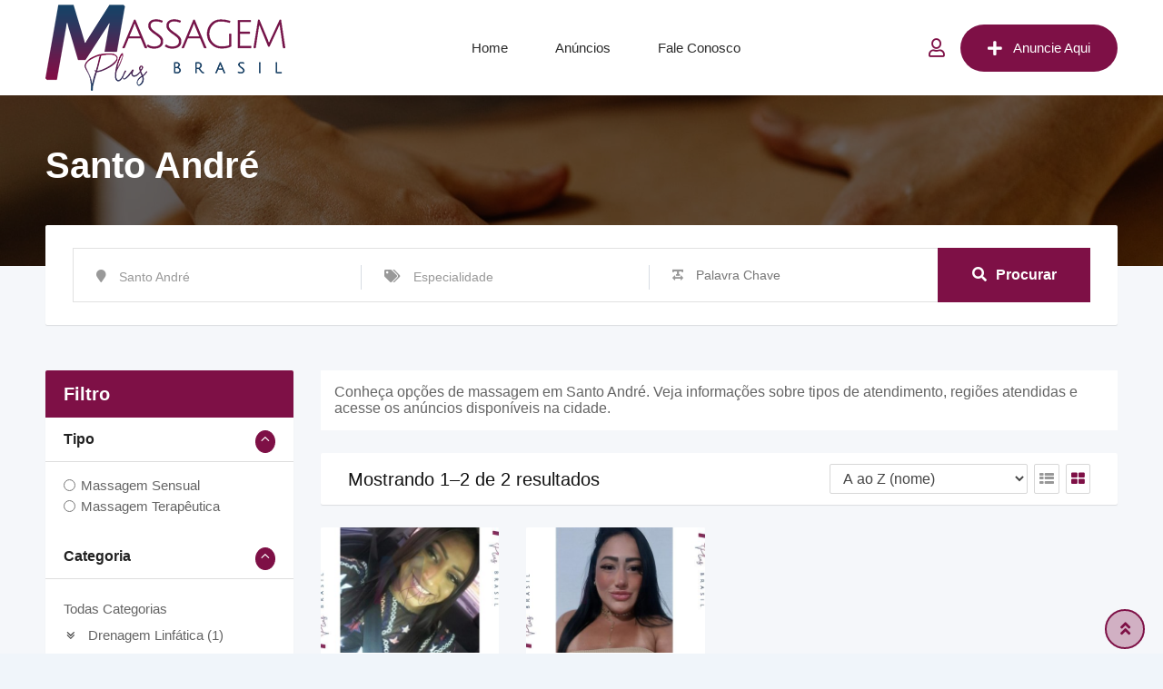

--- FILE ---
content_type: text/html; charset=UTF-8
request_url: https://massagemplusbrasil.com.br/anuncio-localidade/sao-paulo/santo-andre/
body_size: 19949
content:
<!DOCTYPE html>
<html lang="pt-BR">
<head>
	<meta charset="UTF-8">
	<meta name="viewport" content="width=device-width, initial-scale=1.0">
	<link rel="profile" href="https://gmpg.org/xfn/11" />
	<meta name='robots' content='index, follow, max-image-preview:large, max-snippet:-1, max-video-preview:-1' />

		<!-- Meta Tag Manager -->
		<meta name="google-adsense-account" content="ca-pub-8352504004827035" />
		<!-- / Meta Tag Manager -->
<noscript><style>#preloader{display:none;}</style></noscript>
	<!-- This site is optimized with the Yoast SEO plugin v26.6 - https://yoast.com/wordpress/plugins/seo/ -->
	<title>Massagem em Santo André - Massagem Plus Brasil - Guia de Espaços e Profissionais</title>
	<meta name="description" content="Conheça opções de massagem em Santo André. Veja informações sobre tipos de atendimento, regiões atendidas e acesse os anúncios disponíveis na cidade." />
	<link rel="canonical" href="https://massagemplusbrasil.com.br/anuncio-localidade/sao-paulo/santo-andre/" />
	<meta property="og:locale" content="pt_BR" />
	<meta property="og:type" content="article" />
	<meta property="og:title" content="Massagem em Santo André - Massagem Plus Brasil - Guia de Espaços e Profissionais" />
	<meta property="og:description" content="Conheça opções de massagem em Santo André. Veja informações sobre tipos de atendimento, regiões atendidas e acesse os anúncios disponíveis na cidade." />
	<meta property="og:url" content="https://massagemplusbrasil.com.br/anuncio-localidade/sao-paulo/santo-andre/" />
	<meta property="og:site_name" content="Massagem Plus Brasil" />
	<meta name="twitter:card" content="summary_large_image" />
	<script type="application/ld+json" class="yoast-schema-graph">{"@context":"https://schema.org","@graph":[{"@type":"CollectionPage","@id":"https://massagemplusbrasil.com.br/anuncio-localidade/sao-paulo/santo-andre/","url":"https://massagemplusbrasil.com.br/anuncio-localidade/sao-paulo/santo-andre/","name":"Massagem em Santo André - Massagem Plus Brasil - Guia de Espaços e Profissionais","isPartOf":{"@id":"https://massagemplusbrasil.com.br/#website"},"description":"Conheça opções de massagem em Santo André. Veja informações sobre tipos de atendimento, regiões atendidas e acesse os anúncios disponíveis na cidade.","breadcrumb":{"@id":"https://massagemplusbrasil.com.br/anuncio-localidade/sao-paulo/santo-andre/#breadcrumb"},"inLanguage":"pt-BR"},{"@type":"BreadcrumbList","@id":"https://massagemplusbrasil.com.br/anuncio-localidade/sao-paulo/santo-andre/#breadcrumb","itemListElement":[{"@type":"ListItem","position":1,"name":"Início","item":"https://massagemplusbrasil.com.br/"},{"@type":"ListItem","position":2,"name":"São Paulo","item":"https://massagemplusbrasil.com.br/anuncio-localidade/sao-paulo/"},{"@type":"ListItem","position":3,"name":"Santo André"}]},{"@type":"WebSite","@id":"https://massagemplusbrasil.com.br/#website","url":"https://massagemplusbrasil.com.br/","name":"Massagem Plus Brasil","description":"A melhor plataforma de massagens do Brasil!","publisher":{"@id":"https://massagemplusbrasil.com.br/#organization"},"alternateName":"Massagem Plus","potentialAction":[{"@type":"SearchAction","target":{"@type":"EntryPoint","urlTemplate":"https://massagemplusbrasil.com.br/?s={search_term_string}"},"query-input":{"@type":"PropertyValueSpecification","valueRequired":true,"valueName":"search_term_string"}}],"inLanguage":"pt-BR"},{"@type":"Organization","@id":"https://massagemplusbrasil.com.br/#organization","name":"Massagem Plus Brasil","alternateName":"Massagem Plus","url":"https://massagemplusbrasil.com.br/","logo":{"@type":"ImageObject","inLanguage":"pt-BR","@id":"https://massagemplusbrasil.com.br/#/schema/logo/image/","url":"https://massagemplusbrasil.com.br/wp-content/uploads/2023/05/Massagem-Plus-Brasil-simbolo.jpg","contentUrl":"https://massagemplusbrasil.com.br/wp-content/uploads/2023/05/Massagem-Plus-Brasil-simbolo.jpg","width":504,"height":453,"caption":"Massagem Plus Brasil"},"image":{"@id":"https://massagemplusbrasil.com.br/#/schema/logo/image/"},"sameAs":["https://www.facebook.com/massagemplusbrasil","https://www.instagram.com/massagemplusbrasil/"]}]}</script>
	<!-- / Yoast SEO plugin. -->


<link rel='dns-prefetch' href='//www.googletagmanager.com' />
<link rel='dns-prefetch' href='//fonts.googleapis.com' />
<link rel="alternate" type="application/rss+xml" title="Feed para Massagem Plus Brasil &raquo;" href="https://massagemplusbrasil.com.br/feed/" />
<link rel="alternate" type="application/rss+xml" title="Feed de comentários para Massagem Plus Brasil &raquo;" href="https://massagemplusbrasil.com.br/comments/feed/" />
<link rel="alternate" type="application/rss+xml" title="Feed para Massagem Plus Brasil &raquo; Santo André Location" href="https://massagemplusbrasil.com.br/anuncio-localidade/sao-paulo/santo-andre/feed/" />
<style id='wp-img-auto-sizes-contain-inline-css' type='text/css'>
img:is([sizes=auto i],[sizes^="auto," i]){contain-intrinsic-size:3000px 1500px}
/*# sourceURL=wp-img-auto-sizes-contain-inline-css */
</style>
<link rel='stylesheet' id='rtcl-public-css' href='https://massagemplusbrasil.com.br/wp-content/plugins/classified-listing/assets/css/rtcl-public.min.css?ver=4.2.1' type='text/css' media='all' />
<style id='rtcl-public-inline-css' type='text/css'>
:root{--rtcl-primary-color:#7e1046;--rtcl-link-color:#7e1046;--rtcl-link-hover-color:#1a4065;--rtcl-sidebar-width:28%;--rtcl-button-bg-color:#7e1046;--rtcl-button-color:#ffffff;--rtcl-button-hover-bg-color:#1a4065;--rtcl-button-hover-color:#ffffff;--rtcl-badge-new-bg-color:#e7291e;--rtcl-badge-featured-bg-color:#666666;--rtcl-badge-featured-color:#eded09;--rtcl-badge-top-bg-color:#080644;--rtcl-badge-popular-bg-color:#000000;--rtcl-badge-bump_up-bg-color:#2c1435;}
.rtcl .rtcl-icon, 
							.rtcl-chat-form button.rtcl-chat-send, 
							.rtcl-chat-container a.rtcl-chat-card-link .rtcl-cc-content .rtcl-cc-listing-amount,
							.rtcl-chat-container ul.rtcl-messages-list .rtcl-message span.read-receipt-status .rtcl-icon.rtcl-read{color: #7e1046;}#rtcl-chat-modal {background-color: var(--rtcl-primary-color); border-color: var(--rtcl-primary-color)}#rtcl-compare-btn-wrap a.rtcl-compare-btn, .rtcl-btn, #rtcl-compare-panel-btn, .rtcl-chat-container ul.rtcl-messages-list .rtcl-message-wrap.own-message .rtcl-message-text, .rtcl-sold-out {background : var(--rtcl-primary-color);}.rtcl a{ color: var(--rtcl-link-color)}.rtcl a:hover{ color: var(--rtcl-link-hover-color)}.rtcl .rtcl-btn{ background-color: var(--rtcl-button-bg-color); border-color:var(--rtcl-button-bg-color); }.rtcl .rtcl-btn{ color: var(--rtcl-button-color); }[class*=rtcl-slider] [class*=swiper-button-],.rtcl-carousel-slider [class*=swiper-button-] { color: var(--rtcl-button-color); }.rtcl-pagination ul.page-numbers li span.page-numbers.current,.rtcl-pagination ul.page-numbers li a.page-numbers:hover{ background-color: var(--rtcl-button-hover-bg-color); }.rtcl .rtcl-btn:hover{ background-color: var(--rtcl-button-hover-bg-color); border-color: var(--rtcl-button-hover-bg-color); }.rtcl-pagination ul.page-numbers li a.page-numbers:hover, .rtcl-pagination ul.page-numbers li span.page-numbers.current{ color: var(--rtcl-button-hover-color); }.rtcl .rtcl-btn:hover{ color: var(--rtcl-button-hover-color)}[class*=rtcl-slider] [class*=swiper-button-],.rtcl-carousel-slider [class*=swiper-button-]:hover { color: var(--rtcl-button-hover-color); }.rtcl .rtcl-stores .rtcl-store-item:hover div.item-content{background-color: #7e1046;}
/*# sourceURL=rtcl-public-inline-css */
</style>
<link rel='stylesheet' id='fontawesome-css' href='https://massagemplusbrasil.com.br/wp-content/plugins/classified-listing/assets/vendor/fontawesome/css/all.min.css?ver=6.7.1' type='text/css' media='all' />
<link rel='stylesheet' id='rtcl-store-public-css' href='https://massagemplusbrasil.com.br/wp-content/plugins/classified-listing-store/assets/css/store-public.css?ver=1.4.8.2' type='text/css' media='all' />
<style id='wp-emoji-styles-inline-css' type='text/css'>

	img.wp-smiley, img.emoji {
		display: inline !important;
		border: none !important;
		box-shadow: none !important;
		height: 1em !important;
		width: 1em !important;
		margin: 0 0.07em !important;
		vertical-align: -0.1em !important;
		background: none !important;
		padding: 0 !important;
	}
/*# sourceURL=wp-emoji-styles-inline-css */
</style>
<link rel='stylesheet' id='wp-block-library-css' href='https://massagemplusbrasil.com.br/wp-includes/css/dist/block-library/style.min.css?ver=6.9' type='text/css' media='all' />
<style id='wp-block-library-theme-inline-css' type='text/css'>
.wp-block-audio :where(figcaption){color:#555;font-size:13px;text-align:center}.is-dark-theme .wp-block-audio :where(figcaption){color:#ffffffa6}.wp-block-audio{margin:0 0 1em}.wp-block-code{border:1px solid #ccc;border-radius:4px;font-family:Menlo,Consolas,monaco,monospace;padding:.8em 1em}.wp-block-embed :where(figcaption){color:#555;font-size:13px;text-align:center}.is-dark-theme .wp-block-embed :where(figcaption){color:#ffffffa6}.wp-block-embed{margin:0 0 1em}.blocks-gallery-caption{color:#555;font-size:13px;text-align:center}.is-dark-theme .blocks-gallery-caption{color:#ffffffa6}:root :where(.wp-block-image figcaption){color:#555;font-size:13px;text-align:center}.is-dark-theme :root :where(.wp-block-image figcaption){color:#ffffffa6}.wp-block-image{margin:0 0 1em}.wp-block-pullquote{border-bottom:4px solid;border-top:4px solid;color:currentColor;margin-bottom:1.75em}.wp-block-pullquote :where(cite),.wp-block-pullquote :where(footer),.wp-block-pullquote__citation{color:currentColor;font-size:.8125em;font-style:normal;text-transform:uppercase}.wp-block-quote{border-left:.25em solid;margin:0 0 1.75em;padding-left:1em}.wp-block-quote cite,.wp-block-quote footer{color:currentColor;font-size:.8125em;font-style:normal;position:relative}.wp-block-quote:where(.has-text-align-right){border-left:none;border-right:.25em solid;padding-left:0;padding-right:1em}.wp-block-quote:where(.has-text-align-center){border:none;padding-left:0}.wp-block-quote.is-large,.wp-block-quote.is-style-large,.wp-block-quote:where(.is-style-plain){border:none}.wp-block-search .wp-block-search__label{font-weight:700}.wp-block-search__button{border:1px solid #ccc;padding:.375em .625em}:where(.wp-block-group.has-background){padding:1.25em 2.375em}.wp-block-separator.has-css-opacity{opacity:.4}.wp-block-separator{border:none;border-bottom:2px solid;margin-left:auto;margin-right:auto}.wp-block-separator.has-alpha-channel-opacity{opacity:1}.wp-block-separator:not(.is-style-wide):not(.is-style-dots){width:100px}.wp-block-separator.has-background:not(.is-style-dots){border-bottom:none;height:1px}.wp-block-separator.has-background:not(.is-style-wide):not(.is-style-dots){height:2px}.wp-block-table{margin:0 0 1em}.wp-block-table td,.wp-block-table th{word-break:normal}.wp-block-table :where(figcaption){color:#555;font-size:13px;text-align:center}.is-dark-theme .wp-block-table :where(figcaption){color:#ffffffa6}.wp-block-video :where(figcaption){color:#555;font-size:13px;text-align:center}.is-dark-theme .wp-block-video :where(figcaption){color:#ffffffa6}.wp-block-video{margin:0 0 1em}:root :where(.wp-block-template-part.has-background){margin-bottom:0;margin-top:0;padding:1.25em 2.375em}
/*# sourceURL=/wp-includes/css/dist/block-library/theme.min.css */
</style>
<style id='classic-theme-styles-inline-css' type='text/css'>
/*! This file is auto-generated */
.wp-block-button__link{color:#fff;background-color:#32373c;border-radius:9999px;box-shadow:none;text-decoration:none;padding:calc(.667em + 2px) calc(1.333em + 2px);font-size:1.125em}.wp-block-file__button{background:#32373c;color:#fff;text-decoration:none}
/*# sourceURL=/wp-includes/css/classic-themes.min.css */
</style>
<style id='joinchat-button-style-inline-css' type='text/css'>
.wp-block-joinchat-button{border:none!important;text-align:center}.wp-block-joinchat-button figure{display:table;margin:0 auto;padding:0}.wp-block-joinchat-button figcaption{font:normal normal 400 .6em/2em var(--wp--preset--font-family--system-font,sans-serif);margin:0;padding:0}.wp-block-joinchat-button .joinchat-button__qr{background-color:#fff;border:6px solid #25d366;border-radius:30px;box-sizing:content-box;display:block;height:200px;margin:auto;overflow:hidden;padding:10px;width:200px}.wp-block-joinchat-button .joinchat-button__qr canvas,.wp-block-joinchat-button .joinchat-button__qr img{display:block;margin:auto}.wp-block-joinchat-button .joinchat-button__link{align-items:center;background-color:#25d366;border:6px solid #25d366;border-radius:30px;display:inline-flex;flex-flow:row nowrap;justify-content:center;line-height:1.25em;margin:0 auto;text-decoration:none}.wp-block-joinchat-button .joinchat-button__link:before{background:transparent var(--joinchat-ico) no-repeat center;background-size:100%;content:"";display:block;height:1.5em;margin:-.75em .75em -.75em 0;width:1.5em}.wp-block-joinchat-button figure+.joinchat-button__link{margin-top:10px}@media (orientation:landscape)and (min-height:481px),(orientation:portrait)and (min-width:481px){.wp-block-joinchat-button.joinchat-button--qr-only figure+.joinchat-button__link{display:none}}@media (max-width:480px),(orientation:landscape)and (max-height:480px){.wp-block-joinchat-button figure{display:none}}

/*# sourceURL=https://massagemplusbrasil.com.br/wp-content/plugins/creame-whatsapp-me/gutenberg/build/style-index.css */
</style>
<style id='global-styles-inline-css' type='text/css'>
:root{--wp--preset--aspect-ratio--square: 1;--wp--preset--aspect-ratio--4-3: 4/3;--wp--preset--aspect-ratio--3-4: 3/4;--wp--preset--aspect-ratio--3-2: 3/2;--wp--preset--aspect-ratio--2-3: 2/3;--wp--preset--aspect-ratio--16-9: 16/9;--wp--preset--aspect-ratio--9-16: 9/16;--wp--preset--color--black: #000000;--wp--preset--color--cyan-bluish-gray: #abb8c3;--wp--preset--color--white: #ffffff;--wp--preset--color--pale-pink: #f78da7;--wp--preset--color--vivid-red: #cf2e2e;--wp--preset--color--luminous-vivid-orange: #ff6900;--wp--preset--color--luminous-vivid-amber: #fcb900;--wp--preset--color--light-green-cyan: #7bdcb5;--wp--preset--color--vivid-green-cyan: #00d084;--wp--preset--color--pale-cyan-blue: #8ed1fc;--wp--preset--color--vivid-cyan-blue: #0693e3;--wp--preset--color--vivid-purple: #9b51e0;--wp--preset--gradient--vivid-cyan-blue-to-vivid-purple: linear-gradient(135deg,rgb(6,147,227) 0%,rgb(155,81,224) 100%);--wp--preset--gradient--light-green-cyan-to-vivid-green-cyan: linear-gradient(135deg,rgb(122,220,180) 0%,rgb(0,208,130) 100%);--wp--preset--gradient--luminous-vivid-amber-to-luminous-vivid-orange: linear-gradient(135deg,rgb(252,185,0) 0%,rgb(255,105,0) 100%);--wp--preset--gradient--luminous-vivid-orange-to-vivid-red: linear-gradient(135deg,rgb(255,105,0) 0%,rgb(207,46,46) 100%);--wp--preset--gradient--very-light-gray-to-cyan-bluish-gray: linear-gradient(135deg,rgb(238,238,238) 0%,rgb(169,184,195) 100%);--wp--preset--gradient--cool-to-warm-spectrum: linear-gradient(135deg,rgb(74,234,220) 0%,rgb(151,120,209) 20%,rgb(207,42,186) 40%,rgb(238,44,130) 60%,rgb(251,105,98) 80%,rgb(254,248,76) 100%);--wp--preset--gradient--blush-light-purple: linear-gradient(135deg,rgb(255,206,236) 0%,rgb(152,150,240) 100%);--wp--preset--gradient--blush-bordeaux: linear-gradient(135deg,rgb(254,205,165) 0%,rgb(254,45,45) 50%,rgb(107,0,62) 100%);--wp--preset--gradient--luminous-dusk: linear-gradient(135deg,rgb(255,203,112) 0%,rgb(199,81,192) 50%,rgb(65,88,208) 100%);--wp--preset--gradient--pale-ocean: linear-gradient(135deg,rgb(255,245,203) 0%,rgb(182,227,212) 50%,rgb(51,167,181) 100%);--wp--preset--gradient--electric-grass: linear-gradient(135deg,rgb(202,248,128) 0%,rgb(113,206,126) 100%);--wp--preset--gradient--midnight: linear-gradient(135deg,rgb(2,3,129) 0%,rgb(40,116,252) 100%);--wp--preset--font-size--small: 13px;--wp--preset--font-size--medium: 20px;--wp--preset--font-size--large: 36px;--wp--preset--font-size--x-large: 42px;--wp--preset--spacing--20: 0.44rem;--wp--preset--spacing--30: 0.67rem;--wp--preset--spacing--40: 1rem;--wp--preset--spacing--50: 1.5rem;--wp--preset--spacing--60: 2.25rem;--wp--preset--spacing--70: 3.38rem;--wp--preset--spacing--80: 5.06rem;--wp--preset--shadow--natural: 6px 6px 9px rgba(0, 0, 0, 0.2);--wp--preset--shadow--deep: 12px 12px 50px rgba(0, 0, 0, 0.4);--wp--preset--shadow--sharp: 6px 6px 0px rgba(0, 0, 0, 0.2);--wp--preset--shadow--outlined: 6px 6px 0px -3px rgb(255, 255, 255), 6px 6px rgb(0, 0, 0);--wp--preset--shadow--crisp: 6px 6px 0px rgb(0, 0, 0);}:where(.is-layout-flex){gap: 0.5em;}:where(.is-layout-grid){gap: 0.5em;}body .is-layout-flex{display: flex;}.is-layout-flex{flex-wrap: wrap;align-items: center;}.is-layout-flex > :is(*, div){margin: 0;}body .is-layout-grid{display: grid;}.is-layout-grid > :is(*, div){margin: 0;}:where(.wp-block-columns.is-layout-flex){gap: 2em;}:where(.wp-block-columns.is-layout-grid){gap: 2em;}:where(.wp-block-post-template.is-layout-flex){gap: 1.25em;}:where(.wp-block-post-template.is-layout-grid){gap: 1.25em;}.has-black-color{color: var(--wp--preset--color--black) !important;}.has-cyan-bluish-gray-color{color: var(--wp--preset--color--cyan-bluish-gray) !important;}.has-white-color{color: var(--wp--preset--color--white) !important;}.has-pale-pink-color{color: var(--wp--preset--color--pale-pink) !important;}.has-vivid-red-color{color: var(--wp--preset--color--vivid-red) !important;}.has-luminous-vivid-orange-color{color: var(--wp--preset--color--luminous-vivid-orange) !important;}.has-luminous-vivid-amber-color{color: var(--wp--preset--color--luminous-vivid-amber) !important;}.has-light-green-cyan-color{color: var(--wp--preset--color--light-green-cyan) !important;}.has-vivid-green-cyan-color{color: var(--wp--preset--color--vivid-green-cyan) !important;}.has-pale-cyan-blue-color{color: var(--wp--preset--color--pale-cyan-blue) !important;}.has-vivid-cyan-blue-color{color: var(--wp--preset--color--vivid-cyan-blue) !important;}.has-vivid-purple-color{color: var(--wp--preset--color--vivid-purple) !important;}.has-black-background-color{background-color: var(--wp--preset--color--black) !important;}.has-cyan-bluish-gray-background-color{background-color: var(--wp--preset--color--cyan-bluish-gray) !important;}.has-white-background-color{background-color: var(--wp--preset--color--white) !important;}.has-pale-pink-background-color{background-color: var(--wp--preset--color--pale-pink) !important;}.has-vivid-red-background-color{background-color: var(--wp--preset--color--vivid-red) !important;}.has-luminous-vivid-orange-background-color{background-color: var(--wp--preset--color--luminous-vivid-orange) !important;}.has-luminous-vivid-amber-background-color{background-color: var(--wp--preset--color--luminous-vivid-amber) !important;}.has-light-green-cyan-background-color{background-color: var(--wp--preset--color--light-green-cyan) !important;}.has-vivid-green-cyan-background-color{background-color: var(--wp--preset--color--vivid-green-cyan) !important;}.has-pale-cyan-blue-background-color{background-color: var(--wp--preset--color--pale-cyan-blue) !important;}.has-vivid-cyan-blue-background-color{background-color: var(--wp--preset--color--vivid-cyan-blue) !important;}.has-vivid-purple-background-color{background-color: var(--wp--preset--color--vivid-purple) !important;}.has-black-border-color{border-color: var(--wp--preset--color--black) !important;}.has-cyan-bluish-gray-border-color{border-color: var(--wp--preset--color--cyan-bluish-gray) !important;}.has-white-border-color{border-color: var(--wp--preset--color--white) !important;}.has-pale-pink-border-color{border-color: var(--wp--preset--color--pale-pink) !important;}.has-vivid-red-border-color{border-color: var(--wp--preset--color--vivid-red) !important;}.has-luminous-vivid-orange-border-color{border-color: var(--wp--preset--color--luminous-vivid-orange) !important;}.has-luminous-vivid-amber-border-color{border-color: var(--wp--preset--color--luminous-vivid-amber) !important;}.has-light-green-cyan-border-color{border-color: var(--wp--preset--color--light-green-cyan) !important;}.has-vivid-green-cyan-border-color{border-color: var(--wp--preset--color--vivid-green-cyan) !important;}.has-pale-cyan-blue-border-color{border-color: var(--wp--preset--color--pale-cyan-blue) !important;}.has-vivid-cyan-blue-border-color{border-color: var(--wp--preset--color--vivid-cyan-blue) !important;}.has-vivid-purple-border-color{border-color: var(--wp--preset--color--vivid-purple) !important;}.has-vivid-cyan-blue-to-vivid-purple-gradient-background{background: var(--wp--preset--gradient--vivid-cyan-blue-to-vivid-purple) !important;}.has-light-green-cyan-to-vivid-green-cyan-gradient-background{background: var(--wp--preset--gradient--light-green-cyan-to-vivid-green-cyan) !important;}.has-luminous-vivid-amber-to-luminous-vivid-orange-gradient-background{background: var(--wp--preset--gradient--luminous-vivid-amber-to-luminous-vivid-orange) !important;}.has-luminous-vivid-orange-to-vivid-red-gradient-background{background: var(--wp--preset--gradient--luminous-vivid-orange-to-vivid-red) !important;}.has-very-light-gray-to-cyan-bluish-gray-gradient-background{background: var(--wp--preset--gradient--very-light-gray-to-cyan-bluish-gray) !important;}.has-cool-to-warm-spectrum-gradient-background{background: var(--wp--preset--gradient--cool-to-warm-spectrum) !important;}.has-blush-light-purple-gradient-background{background: var(--wp--preset--gradient--blush-light-purple) !important;}.has-blush-bordeaux-gradient-background{background: var(--wp--preset--gradient--blush-bordeaux) !important;}.has-luminous-dusk-gradient-background{background: var(--wp--preset--gradient--luminous-dusk) !important;}.has-pale-ocean-gradient-background{background: var(--wp--preset--gradient--pale-ocean) !important;}.has-electric-grass-gradient-background{background: var(--wp--preset--gradient--electric-grass) !important;}.has-midnight-gradient-background{background: var(--wp--preset--gradient--midnight) !important;}.has-small-font-size{font-size: var(--wp--preset--font-size--small) !important;}.has-medium-font-size{font-size: var(--wp--preset--font-size--medium) !important;}.has-large-font-size{font-size: var(--wp--preset--font-size--large) !important;}.has-x-large-font-size{font-size: var(--wp--preset--font-size--x-large) !important;}
:where(.wp-block-post-template.is-layout-flex){gap: 1.25em;}:where(.wp-block-post-template.is-layout-grid){gap: 1.25em;}
:where(.wp-block-term-template.is-layout-flex){gap: 1.25em;}:where(.wp-block-term-template.is-layout-grid){gap: 1.25em;}
:where(.wp-block-columns.is-layout-flex){gap: 2em;}:where(.wp-block-columns.is-layout-grid){gap: 2em;}
:root :where(.wp-block-pullquote){font-size: 1.5em;line-height: 1.6;}
/*# sourceURL=global-styles-inline-css */
</style>
<link rel='stylesheet' id='rtcl-pro-public-css' href='https://massagemplusbrasil.com.br/wp-content/plugins/classified-listing-pro/assets/css/public.min.css?ver=6.9' type='text/css' media='all' />
<link rel='stylesheet' id='gb-frontend-block-css' href='https://massagemplusbrasil.com.br/wp-content/plugins/classified-listing/assets/css/gb-frontend-block.css?ver=4.2.1' type='text/css' media='all' />
<link rel='stylesheet' id='classima-gfonts-css' href='//fonts.googleapis.com/css?family=Roboto%3A400%2C500%2C700%7CNunito%3A400%2C600%2C700%2C800&#038;ver=2.0.9' type='text/css' media='all' />
<link rel='stylesheet' id='bootstrap-css' href='https://massagemplusbrasil.com.br/wp-content/themes/classima/assets/css/bootstrap.min.css?ver=2.0.9' type='text/css' media='all' />
<link rel='stylesheet' id='font-awesome-css' href='https://massagemplusbrasil.com.br/wp-content/themes/classima/assets/css/font-awesome.min.css?ver=2.0.9' type='text/css' media='all' />
<link rel='stylesheet' id='classima-meanmenu-css' href='https://massagemplusbrasil.com.br/wp-content/themes/classima/assets/css/meanmenu.css?ver=2.0.9' type='text/css' media='all' />
<link rel='stylesheet' id='classima-style-css' href='https://massagemplusbrasil.com.br/wp-content/themes/classima/assets/css/style.css?ver=2.0.9' type='text/css' media='all' />
<style id='classima-style-inline-css' type='text/css'>
@media all and (min-width: 1200px) {.container{max-width: 1200px;}}.theme-banner{background:url(https://massagemplusbrasil.com.br/wp-content/uploads/2023/01/bannermplus.jpg) no-repeat scroll top center / cover;}.theme-banner:before{background-color: rgba(0,0,0,0.5)}
/*# sourceURL=classima-style-inline-css */
</style>
<link rel='stylesheet' id='classima-listing-css' href='https://massagemplusbrasil.com.br/wp-content/themes/classima/assets/css/listing.css?ver=2.0.9' type='text/css' media='all' />
<link rel='stylesheet' id='classima-elementor-css' href='https://massagemplusbrasil.com.br/wp-content/themes/classima/assets/css/elementor.css?ver=2.0.9' type='text/css' media='all' />
<style id='classima-dynamic-inline-css' type='text/css'>
 body, select, gtnbg_root, ul li, gtnbg_root p { font-family: Verdana, Geneva, sans-serif, sans-serif; font-size: 16px; line-height: 18px; font-weight : 400; font-style: normal; } h1 { font-family: Verdana, Geneva, sans-serif, sans-serif; font-size: 32px; line-height: 34px; font-weight : 400; font-style: normal; } h2 { font-family: Arial, Helvetica, sans-serif, sans-serif; font-size: 26px; line-height: 28px; font-weight : 400; font-style: normal; } h3 { font-family: Arial, Helvetica, sans-serif, sans-serif; font-size: 16px; line-height: 24px; font-weight : 400; font-style: normal; } h4 { font-family: , sans-serif; font-size: 18px; line-height: 26px; font-weight : 400; font-style: normal; } h5 { font-family: , sans-serif; font-size: 12px; line-height: 18px; font-weight : 700; font-style: normal; } h6 { font-family: , sans-serif; font-size: 16px; line-height: 28px; font-weight : 700; font-style: normal; } mark, ins { background: rgba(126, 16, 70, .3); } a:link, a:visited {  color: #7e1046; } a:hover, a:focus, a:active {  color: #1a4065; } blockquote::before, .wp-block-quote::before { background-color: #7e1046; } .wp-block-pullquote {   border-color: #7e1046; } .primary-color { color: #7e1046; } .secondary-color { color: #1a4065; } .primary-bgcolor { background-color: #7e1046; } .secondary-bgcolor { background-color: #1a4065; } .post-nav-links > span, .post-nav-links > a:hover { background-color: #7e1046; } .main-header .main-navigation-area .main-navigation ul li a { font-family: , sans-serif; font-size : 15px; font-weight : ; line-height : 26px; text-transform : capitalize; font-style: normal; } .main-header .main-navigation-area .main-navigation ul li ul li a { font-family: , sans-serif; font-size : 14px; font-weight : 400; line-height : 24px; text-transform : none; font-style: normal; } .mean-container .mean-nav ul li a { font-family: , sans-serif; font-size : 16px; font-weight : 400; line-height : 24px; text-transform : none; font-style: normal; } .header-btn { font-family: , sans-serif; font-size : 15px; font-weight : ; line-height : 26px; } .top-header {   background-color: #1e3148; } .top-header .top-header-inner .tophead-info li .fa { color: #7e1046; } .top-header .top-header-inner .tophead-social li a:hover { color: #7e1046; } .main-header .main-navigation-area .main-navigation ul li a { color: #2a2a2a; } .main-header .main-navigation-area .main-navigation ul.menu > li > a:hover {   color: #7e1046; } .main-header .main-navigation-area .main-navigation ul.menu > li.current-menu-item > a::after, .main-header .main-navigation-area .main-navigation ul.menu > li.current > a::after {   background-color: #7e1046; } .main-header .main-navigation-area .main-navigation ul li ul { border-color: #7e1046; } .main-header .main-navigation-area .main-navigation ul li ul li a { color: #444444; } .main-header .main-navigation-area .main-navigation ul li ul li:hover > a { color: #ffffff;   background-color: #7e1046; } .main-header .main-navigation-area .main-navigation ul li.mega-menu > ul.sub-menu > li > a {   background-color: #7e1046; } .mean-container .mean-bar { border-color: #7e1046; } .mean-container a.meanmenu-reveal, .mean-container .mean-nav ul li a:hover, .mean-container .mean-nav > ul > li.current-menu-item > a, .mean-container .mean-nav ul li a.mean-expand { color: #7e1046; } .mean-container a.meanmenu-reveal span { background-color: #7e1046; } .mean-container a.meanmenu-reveal span:before {   background-color: #7e1046; } .mean-container a.meanmenu-reveal span:after {   background-color: #7e1046; } .mean-bar span.sidebarBtn span:before, .mean-bar span.sidebarBtn span:after, .mean-bar span.sidebarBtn span {   background-color: #7e1046; } .offscreen-navigation li.menu-item-has-children> a:after {   color: #7e1046; } a.header-chat-icon .rtcl-unread-badge { background-color: #7e1046; } .header-btn {   background: #7e1046; } .header-btn:hover {   background: #1a4065; } .main-breadcrumb { color: #ffffff; } .main-breadcrumb a span { color: #ffffff; } .main-breadcrumb span { color: #cacaca; } .main-breadcrumb a span:hover { color: #7e1046; } .footer-top-area { background-color: #1a1a1a; } .footer-top-area .widget > h3 { color: #ffffff; } .footer-top-area .widget { color: #a5a5a5; } .footer-top-area a:link, .footer-top-area a:visited { color: #a5a5a5; } .footer-top-area .widget a:hover, .footer-top-area .widget a:active { color: #7e1046; } .footer-bottom-area { background-color: #111212; color: #ababab; } a.scrollToTop {   background-color: rgba(126, 16, 70, 0.3);   color: #7e1046;   border-color: #7e1046; } a.scrollToTop:hover, a.scrollToTop:focus {   background-color: #7e1046; } a.rdtheme-button-1, .rdtheme-button-1 { background: linear-gradient(to bottom, rgba(26, 64, 101, 0.8), #1a4065); } a.rdtheme-button-1:hover, .rdtheme-button-1:hover {   background: #1a4065; } a.rdtheme-button-3, .rdtheme-button-3 {   background-color: #7e1046; } a.rdtheme-button-3:hover, .rdtheme-button-3:hover {   background-color: #1a4065; } .widget a:hover { color: #7e1046; } .widget h3:after { background-color: #7e1046; } .widget.widget_tag_cloud a:hover { background-color: #7e1046; border-color: #7e1046; } .sidebar-widget-area .widget a:hover { color: #7e1046; } .sidebar-widget-area .widget ul li:before { color: #7e1046; } .sidebar-widget-area .widget.rtcl-widget-filter-class h3 { background-color: #7e1046; } .widget.widget_classima_about ul li a:hover { background-color: #7e1046; } .pagination-area ul li:not(:first-child):not(:last-child) a:hover, .pagination-area ul li:not(:first-child):not(:last-child).active a { background-color: #7e1046; } .pagination-area ul li.pagi-previous a:hover, .pagination-area ul li.pagi-next a:hover, .pagination-area ul li.pagi-previous span:hover, .pagination-area ul li.pagi-next span:hover { color: #7e1046; } .pagination-area ul li.pagi-previous i, .pagination-area ul li.pagi-next i { color: #7e1046; } .search-form .custom-search-input button.btn { color: #7e1046; } .post-each .post-title a:hover { color: #7e1046; } .post-each .post-meta li i { color: #7e1046; } .post-each.post-each-single .post-footer .post-tags a:hover { background-color: #7e1046; border-color: #7e1046; } .post-author-block .rtin-right .author-name a:hover { color: #7e1046; } .post-title-block:after, .comment-reply-title:after { background-color: #7e1046; } .comments-area .main-comments .comment-meta .reply-area a { background-color: #7e1046; } .comments-area .main-comments .comment-meta .reply-area a:hover { background-color: #1a4065; } #respond form .btn-send { background-color: #7e1046; } #respond form .btn-send:hover { background-color: #1a4065; } .post-password-form input[type="submit"] { background-color: #7e1046; } .post-password-form input[type="submit"]:hover { background-color: #1a4065; } .error-page .error-btn { background-color: #7e1046; } .error-page .error-btn:hover { background-color: #1a4065; } .wpcf7-form .wpcf7-submit { background: #7e1046; } .wpcf7-form .wpcf7-submit:hover, .wpcf7-form .wpcf7-submit:active { background: #1a4065; } .post-each .rtin-button.post-btn a {   background: #7e1046;   border-color: #7e1046; } .post-each .rtin-button.post-btn a:hover {   background: #1a4065;   border-color: #1a4065; } .classima-listing-search-form .rtin-search-btn { background: #7e1046; } .classima-listing-search-form .rtin-search-btn:hover { background: #1a4065; } .rtcl-ui-modal .rtcl-modal-wrapper .rtcl-modal-content .rtcl-content-wrap .rtcl-ui-select-list-wrap .rtcl-ui-select-list ul li a:hover { color: #7e1046; } .classima-listing-single .owl-carousel .owl-nav [class*=owl-] { border-color: #7e1046; } .classima-listing-single .owl-carousel .owl-nav [class*=owl-]:hover { color: #7e1046; } .classima-listing-single .classima-single-details .rtin-slider-box #rtcl-slider-wrapper .rtcl-listing-gallery__trigger { background-color: #1a4065} .classima-listing-single .classima-single-details .rtin-slider-box .rtcl-price-amount { background-color: #1a4065; } .classima-listing-single .classima-single-details .single-listing-meta-price-mob .rtin-price { background: #7e1046; } .classima-listing-single .classima-single-details .rtin-specs .rtin-spec-items li:before { background-color: #7e1046; } .classima-listing-single .classima-single-details .rtcl-single-listing-action li a:hover { color: #1a4065; } .classima-listing-single .classima-single-details .nav-tabs a.active { background-color: #7e1046; } .classima-listing-single .classima-single-details-2 .rtin-price { background-color: #7e1046; } .classima-listing-single .classima-single-details-2 .rtin-specs-title::after { background-color: #7e1046; } #content .classima-listing-single .classima-single-related .owl-related-nav .owl-prev:hover, #content .classima-listing-single .classima-single-related .owl-related-nav .owl-next:hover { color: #7e1046; } .classima-listing-single-sidebar .rtin-price { background-color: #7e1046; } .classified-seller-info .rtin-box .rtin-phone .numbers:before { color: #7e1046; } .classified-seller-info .rtin-box .rtin-phone .rtcl-contact-reveal-wrapper .numbers a:first-child::before { color: #7e1046; } .classified-seller-info .rtin-box .rtin-email a i { color: #1a4065; } .classified-seller-info .rtin-box .rtin-chat a { background-color: #7e1046; } .classified-seller-info .rtin-box .rtin-chat a:hover {   background-color: #1a4065; } #classima-mail-to-seller .btn { background-color: #7e1046; } #classima-mail-to-seller .btn:hover, #classima-mail-to-seller .btn:active { background-color: #1a4065; } .review-area .comment .comment-meta .comment-meta-left .comment-info .c-author { color: #7e1046; } .classima-listing-single .classima-single-details-3 .rtin-price {   background-color: #7e1046; } .classima-listing-single .classima-single-details-3 .rtin-specs-title:after {   background-color: #7e1046; } a#classima-toggle-sidebar { background: #1a4065; } .sidebar-widget-area .widget .rtcl-widget-categories ul.rtcl-category-list li a:hover, .sidebar-widget-area .widget .rtcl-widget-categories ul.rtcl-category-list li.rtcl-active > a { background-color: #7e1046; } .sidebar-widget-area .rtcl-widget-filter-class .panel-block .ui-accordion-item .ui-accordion-content .filter-list li .sub-list li a:before { color: #7e1046; } .sidebar-widget-area .rtcl-widget-filter-class .panel-block .rtcl-filter-form .ui-buttons .btn { background-color: #7e1046; } .sidebar-widget-area .rtcl-widget-filter-class .panel-block .rtcl-filter-form .ui-buttons .btn:hover, .sidebar-widget-area .rtcl-widget-filter-class .panel-block .rtcl-filter-form .ui-buttons .btn:focus { background-color: #1a4065; } .sidebar-widget-area .rtcl-widget-filter-class .panel-block .ui-accordion-item.is-open .ui-accordion-title .ui-accordion-icon { background-color: #7e1046; } .site-content .listing-archive-top .listing-sorting .rtcl-view-switcher > a.active i, .site-content .listing-archive-top .listing-sorting .rtcl-view-switcher > a:hover i { color: #7e1046; } .elementor-widget .widget.rtcl-widget-filter-class .panel-block .rtcl-filter-form .ui-accordion-item .ui-accordion-title {   background-color: #7e1046; } .elementor-widget .widget.rtcl-widget-filter-class .panel-block .rtcl-filter-form .ui-accordion-item.rtcl-ad-type-filter a.filter-submit-trigger:hover {   color: #7e1046; } .elementor-widget .widget.rtcl-widget-filter-class .panel-block .rtcl-filter-form .ui-accordion-item ul.filter-list li a:hover, .elementor-widget .widget.rtcl-widget-filter-class .panel-block .rtcl-filter-form .ui-accordion-item ul.filter-list li.rtcl-active>a {   color: #7e1046; } .elementor-widget .widget.rtcl-widget-filter-class .panel-block .rtcl-filter-form .ui-accordion-item ul.filter-list li.has-sub ul.sub-list li a:before { color: #7e1046; } .elementor-widget .widget.rtcl-widget-filter-class .panel-block .rtcl-filter-form .ui-buttons .btn {   background-color: #7e1046; } .elementor-widget .widget.rtcl-widget-filter-class .panel-block .rtcl-filter-form .ui-buttons .btn:hover {   background-color: #1a4065; } .sidebar-widget-area .widget.rtcl-widget-filter-class .panel-block ul.filter-list li.active>a {   color: #7e1046; } #content .listing-grid-each-7 .rtin-item .rtin-thumb .rtin-price {   background-color: #7e1046; } #content .rtcl-list-view .listing-list-each-6 .rtin-item .rtin-content .rtin-meta li i, #content .listing-grid-each-7 .rtin-item .rtin-bottom .action-btn a:hover, #content .listing-grid-each-7 .rtin-item .rtin-bottom .action-btn a.rtcl-favourites:hover .rtcl-icon {   color: #7e1046; } #content .rtcl-list-view .listing-list-each-6 .rtin-item .rtin-right .rtin-price .rtcl-price-meta, #content .rtcl-list-view .listing-list-each-6 .rtin-item .rtin-right .rtin-price .rtcl-price-amount, .rtcl-quick-view-container .rtcl-qv-summary .rtcl-qv-price, #content .rtcl-list-view .listing-list-each-6 .rtin-item .rtin-content .rtin-cat:hover, #content .rtcl-list-view .rtin-title a:hover, #content .listing-grid-each-7 .rtin-item .rtin-content .rtin-title a:hover, .rtcl-quick-view-container .rtcl-qv-summary .rtcl-qv-title a:hover {   color: #7e1046; } #content .listing-list-each-4 .rtin-price .rtcl-price-range, #content .listing-list-each-6 .rtin-price .rtcl-price-range, #content .listing-grid-each-1 .rtin-price .rtcl-price-range, #content .listing-grid-each-2 .rtin-price .rtcl-price-range, #content .listing-grid-each-4 .rtin-price .rtcl-price-range {   color: #7e1046; } #content .rtcl-list-view .listing-list-each-6 .rtin-item .rtin-right .rtin-quick-view a:hover, #content .rtcl-list-view .listing-list-each-6 .rtin-item .rtin-right .rtin-fav a:hover, #content .rtcl-list-view .listing-list-each-6 .rtin-item .rtin-right .rtin-compare a:hover {   background-color: #1a4065; } .classima-listing-single .classima-single-details .single-listing-meta-wrap .single-listing-meta li i {   color: #7e1046; } .sidebar-widget-area .rtcl-widget-filter-class .panel-block .ui-accordion-item .ui-accordion-title .ui-accordion-icon {   background-color: #7e1046; } #rtcl-compare-btn-wrap a.rtcl-compare-btn, #rtcl-compare-panel-btn {   background-color: #7e1046; } #rtcl-compare-btn-wrap a.rtcl-compare-btn:hover {   background-color: #1a4065; } .rtcl-compare-table .rtcl-compare-table-title h3 a:hover, #rtcl-compare-wrap .rtcl-compare-item h4.rtcl-compare-item-title a:hover {   color: #7e1046; } #content .listing-grid-each .rtin-item .rtin-content .rtin-cat:hover { color: #7e1046; } #content .listing-grid-each.featured-listing .rtin-thumb:after { background-color: #7e1046; } #content .listing-grid-each-1 .rtin-item .rtin-content .rtin-title a:hover { color: #7e1046; } #content .listing-grid-each-1 .rtin-item .rtin-content .rtin-price .rtcl-price-amount { color: #7e1046; } #content .listing-grid-each.listing-grid-each-2 .rtin-item .rtin-content .rtin-title a:hover { color: #7e1046; } #content .listing-grid-each.listing-grid-each-2 .rtin-item .rtin-content .rtin-price .rtcl-price-amount { color: #7e1046; } #content .listing-grid-each-3 .rtin-item .rtin-thumb .rtin-price { background-color: #7e1046; } #content .listing-grid-each-3 .rtin-item .rtin-content .rtin-title a:hover { color: #7e1046; } #content .listing-grid-each-3 .rtin-item .rtin-content .rtin-bottom .rtin-phn .classima-phone-reveal:hover { background-color: #1a4065; } #content .listing-grid-each-3 .rtin-item .rtin-content .rtin-bottom .rtin-fav a:hover { background-color: #1a4065; } #content .listing-grid-each-4 .rtin-item .rtin-content .rtin-title a:hover { color: #7e1046; } #content .listing-grid-each-4 .rtin-item .rtin-content .rtin-price .rtcl-price-amount { color: #7e1046; } #content .listing-grid-each-4 .rtin-item .rtin-content .rtin-bottom .rtin-phn .classima-phone-reveal:hover { background-color: #1a4065; } #content .listing-grid-each-4 .rtin-item .rtin-content .rtin-bottom .rtin-fav a:hover { background-color: #1a4065; } #content .listing-grid-each-6 .rtin-item .rtin-content .rtin-price .rtcl-price-amount {   color: #7e1046; } #content .listing-grid-each-6 .rtin-item .rtin-content .rtin-title a:hover {   color: #7e1046; } #content .listing-grid-each .rtin-item .rtin-content .rtcl-price-meta {   color: #7e1046; } #content .listing-grid-each .rtin-item .rtin-thumb .rtin-type {   background-color: #7e1046; } #content .rtcl-list-view .listing-list-each.featured-listing .rtin-thumb::after { background-color: #7e1046; } #content .rtcl-list-view .rtin-title a a:hover { color: #7e1046; } #content .rtcl-list-view .listing-list-each-1 .rtin-item .rtin-content .rtin-cat-wrap .rtin-cat:hover { color: #7e1046; } #content .rtcl-list-view .listing-list-each-1 .rtin-item .rtin-content .rtin-meta li i { color: #7e1046; } #content .rtcl-list-view .listing-list-each-1 .rtin-item .rtin-right .rtin-details a { background-color: #7e1046; } #content .rtcl-list-view .listing-list-each-1 .rtin-item .rtin-right .rtin-details a:hover { background-color: #1a4065; } #content .rtcl-list-view .listing-list-each-2 .rtin-item .rtin-content .rtin-cat:hover { color: #7e1046; } #content .rtcl-list-view .listing-list-each-2 .rtin-item .rtin-right .rtin-details a { background-color: #7e1046; } #content .rtcl-list-view .listing-list-each-2 .rtin-item .rtin-right .rtin-details a:hover { background-color: #1a4065; } #content .rtcl-list-view .listing-list-each-3 .rtin-item .rtin-content .rtin-price { background-color: #7e1046; } #content .rtcl-list-view .listing-list-each-3 .rtin-item .rtin-content .rtin-cat:hover { color: #7e1046; } #content .rtcl-list-view .listing-list-each-4 .rtin-item .rtin-content .rtin-cat:hover { color: #7e1046; } #content .rtcl-list-view .listing-list-each-4 .rtin-item .rtin-content .rtin-meta li i { color: #7e1046; } #content .rtcl-list-view .listing-list-each-4 .rtin-item .rtin-right .rtin-price .rtcl-price-amount { color: #7e1046; } #content .rtcl-list-view .listing-list-each-4 .rtin-item .rtin-right .rtin-phn .classima-phone-reveal:hover { background-color: #1a4065; } #content .rtcl-list-view .listing-list-each-4 .rtin-item .rtin-right .rtin-fav a:hover { background-color: #1a4065; } #content .rtcl-list-view .listing-list-each-5 .rtin-item .rtin-content .rtin-price .rtcl-price-amount { color: #7e1046; } #content .rtcl-list-view .listing-list-each-5 .rtin-item .rtin-content .rtin-meta li a:hover { color: #7e1046; } #content .rtcl-list-view .listing-list-each-4 .rtin-item .rtin-right .rtin-price .rtcl-price-meta {   color: #7e1046; } .rtcl-map-popup .rtcl-map-popup-content .rtcl-map-item-title a {   color: #7e1046; } .rtcl-map-popup .rtcl-map-popup-content .rtcl-map-item-title a:hover {   color: #1a4065; } .classima-form .classified-listing-form-title i { color: #7e1046; } .classima-form .rtcl-gallery-uploads .rtcl-gallery-upload-item a { background-color: #7e1046; } .classima-form .rtcl-gallery-uploads .rtcl-gallery-upload-item a:hover { background-color: #1a4065; } .classima-form .rtcl-submit-btn { background: linear-gradient(to bottom, rgba(26, 64, 101, 0.8), #1a4065); } .classima-form .rtcl-submit-btn:hover, .classima-form .rtcl-submit-btn:active { background: #1a4065; } .rt-el-listing-location-box-2:hover .rtin-content {   background: linear-gradient(to bottom, rgba(126, 16, 70, 0.07) 0%, rgba(126, 16, 70, 0.11) 7%, rgba(126, 16, 70, 0.22) 14%, rgba(126, 16, 70, 0.4) 24%, rgba(126, 16, 70, 0.72) 37%, rgba(126, 16, 70, 0.83) 43%, rgba(126, 16, 70, 0.9) 50%, rgba(126, 16, 70, 0.95) 62%, rgba(126, 16, 70, 0.93) 100%); } .classima-form .rtcl-post-section-title i {   color: #7e1046; } .classima-myaccount .sidebar-widget-area .rtcl-MyAccount-navigation li.is-active, .classima-myaccount .sidebar-widget-area .rtcl-MyAccount-navigation li:hover { background-color: #7e1046; } .classima-myaccount .sidebar-widget-area .rtcl-MyAccount-navigation li.rtcl-MyAccount-navigation-link--chat span.rtcl-unread-badge {   background-color: #7e1046; } .classima-myaccount .sidebar-widget-area .rtcl-MyAccount-navigation li.rtcl-MyAccount-navigation-link--chat:hover span.rtcl-unread-badge { color: #7e1046; } #rtcl-user-login-wrapper .btn, .rtcl .rtcl-login-form-wrap .btn, #rtcl-lost-password-form .btn { background-color: #7e1046; } #rtcl-user-login-wrapper .btn:hover, .rtcl .rtcl-login-form-wrap .btn:hover, #rtcl-lost-password-form .btn:hover, #rtcl-user-login-wrapper .btn:active, .rtcl .rtcl-login-form-wrap .btn:active, #rtcl-lost-password-form .btn:active { background: #1a4065; } .rtcl-account .rtcl-ui-modal .rtcl-modal-wrapper .rtcl-modal-content .rtcl-modal-body .btn-success {   background-color: #7e1046;   border-color: #7e1046; } #rtcl-store-managers-content .rtcl-store-manager-action .rtcl-store-invite-manager:hover, #rtcl-store-managers-content .rtcl-store-manager-action .rtcl-store-invite-manager:active, #rtcl-store-managers-content .rtcl-store-manager-action .rtcl-store-invite-manager:focus, .rtcl-account .rtcl-ui-modal .rtcl-modal-wrapper .rtcl-modal-content .rtcl-modal-body .btn-success:hover {   background-color: #1a4065;   border-color: #1a4065; } .rtcl-account .rtcl-ui-modal .rtcl-modal-wrapper .rtcl-modal-content .rtcl-modal-body .form-control:focus {   border-color: #7e1046; } .rtcl-account-sub-menu ul li.active a, .rtcl-account-sub-menu ul li:hover a {   color: #7e1046; } .rtcl-checkout-form-wrap .btn:hover, .rtcl-checkout-form-wrap .btn:active, .rtcl-checkout-form-wrap .btn:focus { background-color: #1a4065 !important; } .rtcl-payment-history-wrap .page-item.active .page-link {   background-color: #7e1046; border-color: #7e1046; } .woocommerce button.button { background-color: #7e1046; } .woocommerce button.button:hover { background-color: #1a4065; } .woocommerce-info { border-color: #7e1046; } .woocommerce-info:before { color: #7e1046; } .woocommerce-checkout .woocommerce .checkout #payment .place-order button#place_order, .woocommerce form .woocommerce-address-fields #payment .place-order button#place_order { background-color: #7e1046; } .woocommerce-checkout .woocommerce .checkout #payment .place-order button#place_order:hover, .woocommerce form .woocommerce-address-fields #payment .place-order button#place_order:hover { background-color: #1a4065; } .woocommerce-account .woocommerce .woocommerce-MyAccount-navigation ul li.is-active a, .woocommerce-account .woocommerce .woocommerce-MyAccount-navigation ul li.is-active a:hover, .woocommerce-account .woocommerce .woocommerce-MyAccount-navigation ul li a:hover { background-color: #7e1046; } .classima-store-single .rtin-banner-wrap .rtin-banner-content .rtin-store-title-area .rtin-title-meta li i { color: #7e1046; } .classima-store-single .classima-store-info .rtin-store-web i { color: #7e1046; } .classima-store-single .classima-store-info .rtin-oh-title i { color: #7e1046; } .classima-store-single .classima-store-info .rtin-phone .numbers:before { color: #7e1046; } .classima-store-single .classima-store-info .rtin-email a { background-color: #7e1046; } .classima-store-single .classima-store-info .rtin-email a:hover { background-color: #1a4065; } .rtcl-range-slider-field input[type=range]::-webkit-slider-thumb {   background-color: #7e1046; } .rtcl-range-slider-field input[type=range]::-moz-range-thumb {   background-color: #7e1046; } .rtcl-range-slider-field input[type=range]::-ms-fill-lower {   background-color: #7e1046; } .rtcl-range-slider-field input[type=range]::-ms-thumb {   background-color: #7e1046; } .rtcl-range-slider-field input[type=range]:focus::-ms-fill-lower {   background-color: #7e1046; } .rt-el-title.rtin-style-2 .rtin-title:after { background-color: #7e1046; } .rt-el-title.rtin-style-3 .rtin-subtitle { color: #7e1046; } .owl-custom-nav-area .owl-custom-nav-title:after { background-color: #7e1046; } .owl-custom-nav-area .owl-custom-nav .owl-prev, .owl-custom-nav-area .owl-custom-nav .owl-next { background-color: #7e1046; } .owl-custom-nav-area .owl-custom-nav .owl-prev:hover, .owl-custom-nav-area .owl-custom-nav .owl-next:hover { background-color: #1a4065; } .rt-el-info-box .rtin-icon i { color: #7e1046; } .rt-el-info-box .rtin-icon svg { fill: #7e1046; } .rt-el-info-box .rtin-title a:hover { color: #7e1046; } .rt-el-title.rtin-style-4 .rtin-title:after {   background-color: #7e1046; } .rt-el-info-box-2:hover .rtin-number {   color: #7e1046; } .rt-el-info-box-2 .rtin-icon i {   color: #7e1046; } .rt-el-info-box-2:hover .rtin-icon {   background-color: #7e1046;   box-shadow: 0px 11px 35px 0px rgba(126, 16, 70, 0.6) } .rt-el-text-btn .rtin-item .rtin-left { background-color: #7e1046; } .rt-el-text-btn .rtin-item .rtin-btn a:hover { color: #7e1046 !important; } .rt-el-post-1 .rtin-each .post-date { color: #1a4065; } .rt-el-post-1 .rtin-each .post-title a:hover { color: #7e1046; } .rt-el-post-2 .rtin-each .post-title a:hover { color: #7e1046; } .rt-el-post-2 .rtin-each .post-meta li a:hover { color: #7e1046; } .rt-el-post-3 .rtin-each .post-date {   color: #7e1046; } .rt-el-post-3 .rtin-each .post-meta .post-author .author-name i {   color: #7e1046; } .rt-el-post-3 .rtin-each .post-title a:hover {   color: #7e1046; } .rt-el-post-3 .rtin-each .post-meta .post-author .author-name a:hover {   color: #7e1046; } .rt-el-counter .rtin-item .rtin-left .fa { color: #7e1046; } .rt-el-counter .rtin-item .rtin-left svg { fill: #7e1046; } .rt-el-cta-1 { background-color: #7e1046; } .rt-el-cta-1 .rtin-right a:hover { color: #7e1046; } .rt-el-cta-2 .rtin-btn a {   background-color: #7e1046; } .rt-el-cta-2 .rtin-btn a:hover {   background-color: #1a4065; } .rt-el-pricing-box .rtin-button a { background: #7e1046; } .rt-el-pricing-box .rtin-button a:hover { background: #1a4065; } .rt-el-pricing-box-2 .rtin-price { background: #7e1046; } .rt-el-pricing-box-2:hover .rtin-price { background: #1a4065; } .rt-el-pricing-box-2 .rtin-button a { background: #7e1046; } .rt-el-pricing-box-2 .rtin-button a:hover { background: #1a4065; } .rt-el-accordian .card .card-header a { background-color: #7e1046; } .rt-el-contact ul li i { color: #7e1046; } .rt-el-contact ul li a:hover { color: #7e1046; } .rt-el-testimonial-1:hover { background-color: #7e1046; } .rt-el-testimonial-2 .rtin-thumb img { border-color: #7e1046; } .rt-el-testimonial-nav .swiper-button-prev, .rt-el-testimonial-nav .swiper-button-next { border-color: #7e1046; background-color: #7e1046; } .rt-el-testimonial-nav .swiper-button-prev:hover, .rt-el-testimonial-nav .swiper-button-next:hover { color: #7e1046; } .rt-el-testimonial-3:hover {   background-color: #7e1046; } .rt-el-listing-isotope .rtin-btn a:hover, .rt-el-listing-isotope .rtin-btn a.current { background-color: #7e1046; } .rt-el-listing-search.rtin-light { border-color: #7e1046; } .rt-el-listing-cat-slider .rtin-item .rtin-icon .rtcl-icon { color: #7e1046; } .rt-el-listing-cat-slider .rtin-item .rtin-icon svg { fill: #7e1046; } .rt-el-listing-cat-slider .rtin-item:hover { background-color: #7e1046; } .rt-el-listing-cat-slider.rtin-light .rtin-item:hover { background-color: #7e1046; } .rt-el-listing-cat-slider .swiper-button-prev, .rt-el-listing-cat-slider .swiper-button-next { background: #1a4065; } .rt-el-listing-cat-slider .swiper-button-prev:hover, .rt-el-listing-cat-slider .swiper-button-next:hover {   background: #7e1046; } .rt-el-listing-cat-box .rtin-item .rtin-title-area .rtin-icon .rtcl-icon:before { color: #7e1046; } .rt-el-listing-cat-box .rtin-item .rtin-title-area:hover .rtin-icon .rtcl-icon:before { border-color: #7e1046; background-color: #7e1046; } .rt-el-listing-cat-box .rtin-item .rtin-sub-cats a:before { color: #7e1046; } .rt-el-listing-cat-box .rtin-item .rtin-sub-cats a:hover { color: #7e1046; } .rt-el-listing-cat-box-2 .rtin-item .rtin-icon .rtcl-icon:before { color: #7e1046; } .rt-el-listing-cat-box-2 .rtin-item:hover { background-color: #7e1046; } .rt-el-listing-cat-box-3 .rtin-item:hover { background-color: #7e1046; } .rt-el-listing-cat-box-3 .rtin-item .rtin-title-area .rtin-icon .rtcl-icon:before { color: #7e1046; } .rt-el-listing-cat-box-4 .rtin-item .rtin-icon .rtcl-icon:before { color: #7e1046; } .rt-el-listing-cat-box-4 .rtin-item .rtin-icon svg { fill: #7e1046; } .rt-el-listing-cat-box-4 .rtin-item .rtin-title a:hover {   color: #7e1046; } .rt-el-listing-store-list .rtin-item .rtin-title a:hover { color: #7e1046; } .rt-el-listing-store-grid .rtin-item:hover { background-color: #7e1046; }
/*# sourceURL=classima-dynamic-inline-css */
</style>
<script type="text/javascript" src="https://massagemplusbrasil.com.br/wp-includes/js/jquery/jquery.min.js?ver=3.7.1" id="jquery-core-js"></script>
<script type="text/javascript" src="https://massagemplusbrasil.com.br/wp-includes/js/dist/vendor/moment.min.js?ver=2.30.1" id="moment-js"></script>
<script type="text/javascript" id="moment-js-after">
/* <![CDATA[ */
moment.updateLocale( 'pt_BR', {"months":["janeiro","fevereiro","mar\u00e7o","abril","maio","junho","julho","agosto","setembro","outubro","novembro","dezembro"],"monthsShort":["jan","fev","mar","abr","maio","jun","jul","ago","set","out","nov","dez"],"weekdays":["domingo","segunda-feira","ter\u00e7a-feira","quarta-feira","quinta-feira","sexta-feira","s\u00e1bado"],"weekdaysShort":["dom","seg","ter","qua","qui","sex","s\u00e1b"],"week":{"dow":0},"longDateFormat":{"LT":"g:i A","LTS":null,"L":null,"LL":"j \\d\\e F \\d\\e Y","LLL":"j \\d\\e F \\d\\e Y, H:i","LLLL":null}} );
//# sourceURL=moment-js-after
/* ]]> */
</script>
<script type="text/javascript" src="https://massagemplusbrasil.com.br/wp-content/plugins/classified-listing/assets/vendor/daterangepicker/daterangepicker.js?ver=3.0.5" id="daterangepicker-js"></script>
<script type="text/javascript" src="https://massagemplusbrasil.com.br/wp-content/plugins/classified-listing/assets/js/rtcl-common.min.js?ver=4.2.1" id="rtcl-common-js"></script>
<script type="text/javascript" src="https://massagemplusbrasil.com.br/wp-content/plugins/classified-listing/assets/vendor/jquery.validate.min.js?ver=1.19.1" id="jquery-validator-js"></script>
<script type="text/javascript" id="rtcl-validator-js-extra">
/* <![CDATA[ */
var rtcl_validator = {"messages":{"session_expired":"Session Expired!!","server_error":"Server Error!!","required":"Este campo \u00e9 obrigat\u00f3rio.","remote":"Please fix this field.","email":"Por favor insira um endere\u00e7o de e-mail v\u00e1lido.","url":"Please enter a valid URL.","date":"Please enter a valid date.","dateISO":"Please enter a valid date (ISO).","number":"Please enter a valid number.","digits":"Please enter only digits.","equalTo":"Please enter the same value again.","maxlength":"Please enter no more than {0} characters.","minlength":"Please enter at least {0} characters.","rangelength":"Please enter a value between {0} and {1} characters long.","range":"Please enter a value between {0} and {1}.","pattern":"Invalid format.","maxWords":"Please enter {0} words or less.","minWords":"Please enter at least {0} words.","rangeWords":"Please enter between {0} and {1} words.","alphanumeric":"Letters, numbers, and underscores only please","lettersonly":"Only alphabets and spaces are allowed.","accept":"Please enter a value with a valid mimetype.","max":"Please enter a value less than or equal to {0}.","min":"Please enter a value greater than or equal to {0}.","step":"Please enter a multiple of {0}.","extension":"Please Select a value file with a valid extension.","password":"Sua senha deve ter pelo menos 6 caracteres.","greaterThan":"Max must be greater than min","maxPrice":"O pre\u00e7o m\u00e1ximo deve ser maior que o pre\u00e7o normal","cc":{"number":"Please enter a valid credit card number.","cvc":"Enter a valid cvc number.","expiry":"Enter a valid expiry date","incorrect_number":"Your card number is incorrect.","abort":"A network error has occurred, and you have not been charged. Please try again."}},"pwsL10n":{"unknown":"For\u00e7a da senha desconhecida","short":"Muito Fraco","bad":"Fraco","good":"M\u00e9dio","strong":"Forte","mismatch":"Mismatch"},"scroll_top":"200","pw_min_length":"6"};
//# sourceURL=rtcl-validator-js-extra
/* ]]> */
</script>
<script type="text/javascript" src="https://massagemplusbrasil.com.br/wp-content/plugins/classified-listing/assets/js/rtcl-validator.min.js?ver=4.2.1" id="rtcl-validator-js"></script>

<!-- Snippet da etiqueta do Google (gtag.js) adicionado pelo Site Kit -->
<!-- Snippet do Google Análises adicionado pelo Site Kit -->
<script type="text/javascript" src="https://www.googletagmanager.com/gtag/js?id=GT-NMDJF3H" id="google_gtagjs-js" async></script>
<script type="text/javascript" id="google_gtagjs-js-after">
/* <![CDATA[ */
window.dataLayer = window.dataLayer || [];function gtag(){dataLayer.push(arguments);}
gtag("set","linker",{"domains":["massagemplusbrasil.com.br"]});
gtag("js", new Date());
gtag("set", "developer_id.dZTNiMT", true);
gtag("config", "GT-NMDJF3H");
//# sourceURL=google_gtagjs-js-after
/* ]]> */
</script>
<link rel="https://api.w.org/" href="https://massagemplusbrasil.com.br/wp-json/" /><link rel="EditURI" type="application/rsd+xml" title="RSD" href="https://massagemplusbrasil.com.br/xmlrpc.php?rsd" />
<meta name="generator" content="WordPress 6.9" />
<meta name="generator" content="Redux 4.5.10" /><meta name="generator" content="Site Kit by Google 1.170.0" /><!-- Google Tag Manager -->
<script>(function(w,d,s,l,i){w[l]=w[l]||[];w[l].push({'gtm.start':
new Date().getTime(),event:'gtm.js'});var f=d.getElementsByTagName(s)[0],
j=d.createElement(s),dl=l!='dataLayer'?'&l='+l:'';j.async=true;j.src=
'https://www.googletagmanager.com/gtm.js?id='+i+dl;f.parentNode.insertBefore(j,f);
})(window,document,'script','dataLayer','GTM-MGQ2GZD');</script>
<!-- End Google Tag Manager -->

<link rel='preload' href='https://massagemplusbrasil.com.br/wp-content/themes/classima/assets/fonts/fa-regular-400.woff2' as='font' type='font/woff2' crossorigin /><link rel='preconnect' href='https://fonts.gstatic.com/' />
<!-- Meta-etiquetas do Google AdSense adicionado pelo Site Kit -->
<meta name="google-adsense-platform-account" content="ca-host-pub-2644536267352236">
<meta name="google-adsense-platform-domain" content="sitekit.withgoogle.com">
<!-- Fim das meta-etiquetas do Google AdSense adicionado pelo Site Kit -->
<meta name="generator" content="Elementor 3.34.1; features: additional_custom_breakpoints; settings: css_print_method-internal, google_font-enabled, font_display-swap">
			<style>
				.e-con.e-parent:nth-of-type(n+4):not(.e-lazyloaded):not(.e-no-lazyload),
				.e-con.e-parent:nth-of-type(n+4):not(.e-lazyloaded):not(.e-no-lazyload) * {
					background-image: none !important;
				}
				@media screen and (max-height: 1024px) {
					.e-con.e-parent:nth-of-type(n+3):not(.e-lazyloaded):not(.e-no-lazyload),
					.e-con.e-parent:nth-of-type(n+3):not(.e-lazyloaded):not(.e-no-lazyload) * {
						background-image: none !important;
					}
				}
				@media screen and (max-height: 640px) {
					.e-con.e-parent:nth-of-type(n+2):not(.e-lazyloaded):not(.e-no-lazyload),
					.e-con.e-parent:nth-of-type(n+2):not(.e-lazyloaded):not(.e-no-lazyload) * {
						background-image: none !important;
					}
				}
			</style>
			<link rel="icon" href="https://massagemplusbrasil.com.br/wp-content/uploads/2022/06/cropped-marca-cor-png-32x32.png" sizes="32x32" />
<link rel="icon" href="https://massagemplusbrasil.com.br/wp-content/uploads/2022/06/cropped-marca-cor-png-192x192.png" sizes="192x192" />
<link rel="apple-touch-icon" href="https://massagemplusbrasil.com.br/wp-content/uploads/2022/06/cropped-marca-cor-png-180x180.png" />
<meta name="msapplication-TileImage" content="https://massagemplusbrasil.com.br/wp-content/uploads/2022/06/cropped-marca-cor-png-270x270.png" />
</head>
<body class="archive tax-rtcl_location term-santo-andre term-241 wp-theme-classima rtcl rtcl-page rtcl-archive-no-sidebar rtcl-no-js header-style-2 banner-enabled has-sidebar left-sidebar elementor-default elementor-kit-2161">
	<!-- Google Tag Manager (noscript) -->
<noscript><iframe src="https://www.googletagmanager.com/ns.html?id=GTM-MGQ2GZD"
height="0" width="0" style="display:none;visibility:hidden"></iframe></noscript>
<!-- End Google Tag Manager (noscript) -->
	<div id="page" class="site">
		<a class="skip-link screen-reader-text" href="#content">Ir para o conteúdo</a>
		<header id="site-header" class="site-header">
		<div class="main-header">
	<div class="container">
		<div class="main-header-inner">
    <div class="site-branding">

                    <a class="dark-logo" href="https://massagemplusbrasil.com.br/"><img src="https://massagemplusbrasil.com.br/wp-content/uploads/2022/06/logo-cor-png1.png" width="264" height="95"  alt="Massagem Plus Brasil"></a>
        
                    <a class="light-logo" href="https://massagemplusbrasil.com.br/"><img src="https://massagemplusbrasil.com.br/wp-content/uploads/2022/06/logo-white-png1.png" height="95" width="264" alt="Massagem Plus Brasil"></a>
        
    </div>
	<div class="main-navigation-area">
		<div id="main-navigation" class="main-navigation"><nav class="menu-main-menu-container"><ul id="menu-main-menu" class="menu"><li id="menu-item-818" class="menu-item menu-item-type-post_type menu-item-object-page menu-item-home menu-item-818"><a href="https://massagemplusbrasil.com.br/">Home</a></li>
<li id="menu-item-12" class="mega-menu hide-header menu-item menu-item-type-post_type menu-item-object-page menu-item-12"><a href="https://massagemplusbrasil.com.br/anuncios-massagens/">Anúncios</a></li>
<li id="menu-item-346" class="menu-item menu-item-type-post_type menu-item-object-page menu-item-346"><a href="https://massagemplusbrasil.com.br/fale-conosco/">Fale Conosco</a></li>
</ul></nav></div>
	</div>

	
		<div class="header-icon-area">

			
							<a class="header-login-icon" data-toggle="tooltip" title="Login/Registro" href="https://massagemplusbrasil.com.br/minha-conta/"><i class="far fa-user" aria-hidden="true"></i></a>
			
							<div class="header-btn-area">
					<a class="header-btn" href="https://massagemplusbrasil.com.br/publique-aqui/"><i class="fas fa-plus" aria-hidden="true"></i>Anuncie Aqui</a>
				</div>
					</div>
		
	</div>	</div>
</div></header>

<div class="rt-header-menu mean-container" id="meanmenu">
    <div class="mean-bar">
    	<a class="mean-logo-area" href="https://massagemplusbrasil.com.br/" alt="Massagem Plus Brasil"><img class="logo-small" src="https://massagemplusbrasil.com.br/wp-content/uploads/2022/06/logo-cor-png1.png" width="264" height="95" /></a>
        <div class="header-mobile-icons"><a class="header-btn header-menu-btn header-menu-btn-mob" href="https://massagemplusbrasil.com.br/publique-aqui/"><i class="fas fa-plus" aria-hidden="true"></i><span>Anuncie</span></a><a class="header-login-icon header-login-icon-mobile" href="https://massagemplusbrasil.com.br/minha-conta/"><i class="far fa-user" aria-hidden="true"></i></a></div>        <span class="sidebarBtn ">
            <span></span>
        </span>

    </div>
    <div class="rt-slide-nav">
        <div class="offscreen-navigation">
            <nav class="menu-main-menu-container"><ul id="menu-main-menu-1" class="menu"><li class="menu-item menu-item-type-post_type menu-item-object-page menu-item-home menu-item-818"><a href="https://massagemplusbrasil.com.br/">Home</a></li>
<li class="mega-menu hide-header menu-item menu-item-type-post_type menu-item-object-page menu-item-12"><a href="https://massagemplusbrasil.com.br/anuncios-massagens/">Anúncios</a></li>
<li class="menu-item menu-item-type-post_type menu-item-object-page menu-item-346"><a href="https://massagemplusbrasil.com.br/fale-conosco/">Fale Conosco</a></li>
</ul></nav>        </div>
    </div>
</div>		<div id="content" class="site-content">
				<div class="theme-banner">
		<div class="container">
			<div class="banner-content">
				<h1 class="entry-title">Santo André</h1>
							</div>
		</div>
	</div>
			<div class="banner-search">
			<div class="container">
				<div class="rtcl classima-listing-search">
					<div class="rtcl rtcl-search rtcl-search-inline classima-listing-search">
    <form action="https://massagemplusbrasil.com.br/anuncio-localidade/sao-paulo/santo-andre/" class="form-vertical rtcl-widget-search-form rtcl-search-inline-form classima-listing-search-form rtin-style-popup">
                                    <div class="rtin-loc-space">
                    <div class="form-group">
                                                    <div class="rtcl-search-input-button rtcl-search-input-location">
                                <span class="search-input-label location-name">
                                    Santo André                                </span>
                                <input type="hidden" class="rtcl-term-field" name="rtcl_location" value="santo-andre">
                            </div>
                        
                    </div>
                </div>
                    
                    <div class="rtin-cat-space">
                <div class="form-group">
                                            <div class="rtcl-search-input-button rtcl-search-input-category">
                            <span class="search-input-label category-name">
                                Especialidade                            </span>
                            <input type="hidden" name="rtcl_category" class="rtcl-term-field" value="">
                        </div>
                    
                </div>
            </div>
        
        
                    <div class="rtin-key-space">
                <div class="form-group">
                    <div class="rtcl-search-input-button rtin-keyword">
                        <input type="text" data-type="listing" name="q" class="rtcl-autocomplete" placeholder="Palavra Chave" value="" />
                    </div>
                </div>
            </div>
        
        <div class="rtin-btn-holder rtin-btn-holder">
            <button type="submit" class="rtin-search-btn rdtheme-button-1"><i class="fas fa-search" aria-hidden="true"></i>Procurar</button>
        </div>
    </form>
</div>				</div>
			</div>
		</div>
	
<div id="primary" class="content-area classima-listing-archive rtcl">
    <div class="container">
                <div class="row">

                            <div class="col-xl-3 col-lg-4 col-sm-12 col-12"><a id="classima-toggle-sidebar" href="#">Alternar Filtro</a>

<aside class="sidebar-widget-area sidebar-listing-archive">
				<div class="rtcl-widget-filter-wrapper ">
							<a id="rtcl-toggle-filter-mobile" href="#">Toggle Filter</a>
						<div id="rtcl-widget-filter-8" class="widget rtcl rtcl-widget-filter-class"><h3 class="widgettitle">Filtro</h3><div class="panel-block">
        <form class="rtcl-filter-form" action="https://massagemplusbrasil.com.br/anuncio-localidade/sao-paulo/santo-andre/">
                <div class="ui-accordion">
            <div class="rtcl-ad-type-filter ui-accordion-item is-open">
									                <a class="ui-accordion-title">
									                    <span>Tipo</span>
									                    <span class="ui-accordion-icon rtcl-icon rtcl-icon-anchor"></span>
									                </a>
									                <div class="ui-accordion-content"><ul class='ui-link-tree is-collapsed'><li class='ui-link-tree-item ad-type-massagem_sensual'><input id='filters-ad-type-values-massagem_sensual' name='filters[ad_type]'  value='massagem_sensual' type='radio' class='ui-checkbox filter-submit-trigger'><a href='#' class='filter-submit-trigger'>Massagem Sensual</a></li><li class='ui-link-tree-item ad-type-massagem_terapêutica'><input id='filters-ad-type-values-massagem_terapêutica' name='filters[ad_type]'  value='massagem_terapêutica' type='radio' class='ui-checkbox filter-submit-trigger'><a href='#' class='filter-submit-trigger'>Massagem Terapêutica</a></li><li class="is-opener"><span class="rtcl-more"><i class="rtcl-icon rtcl-icon-plus-circled"></i><span class="text">Mostre Mais</span></span></li></ul></div>
									            </div><div class="rtcl-category-filter ui-accordion-item is-open">
					                <a class="ui-accordion-title">
					                    <span>Categoria</span>
					                    <span class="ui-accordion-icon rtcl-icon rtcl-icon-anchor"></span>
					                </a>
					                <div class="ui-accordion-content rtcl-ajax-load" data-settings="{&quot;taxonomy&quot;:&quot;rtcl_category&quot;,&quot;parent&quot;:0,&quot;instance&quot;:{&quot;title&quot;:&quot;Filtro&quot;,&quot;search_by_category&quot;:1,&quot;search_by_location&quot;:1,&quot;search_by_ad_type&quot;:1,&quot;search_by_price&quot;:0,&quot;radius_search&quot;:0,&quot;hide_empty&quot;:0,&quot;show_count&quot;:1,&quot;ajax_load&quot;:1,&quot;taxonomy_reset_link&quot;:1,&quot;show_icon_image_for_category&quot;:1,&quot;search_by_custom_fields&quot;:0,&quot;search_by_rating&quot;:0,&quot;current_taxonomy&quot;:{&quot;rtcl_location&quot;:{&quot;term_id&quot;:241,&quot;name&quot;:&quot;Santo Andru00e9&quot;,&quot;slug&quot;:&quot;santo-andre&quot;,&quot;term_group&quot;:0,&quot;term_taxonomy_id&quot;:241,&quot;taxonomy&quot;:&quot;rtcl_location&quot;,&quot;parent&quot;:52,&quot;count&quot;:2,&quot;filter&quot;:&quot;raw&quot;},&quot;rtcl_category&quot;:&quot;&quot;,&quot;rtcl_tag&quot;:&quot;&quot;}}}"></div>
					            </div><div class="rtcl-location-filter ui-accordion-item is-open">
					                <a class="ui-accordion-title">
					                    <span>Localização</span>
					                    <span class="ui-accordion-icon rtcl-icon rtcl-icon-anchor"></span>
					                </a>
					                <div class="ui-accordion-content rtcl-ajax-load" data-settings="{&quot;taxonomy&quot;:&quot;rtcl_location&quot;,&quot;parent&quot;:0,&quot;instance&quot;:{&quot;title&quot;:&quot;Filtro&quot;,&quot;search_by_category&quot;:1,&quot;search_by_location&quot;:1,&quot;search_by_ad_type&quot;:1,&quot;search_by_price&quot;:0,&quot;radius_search&quot;:0,&quot;hide_empty&quot;:0,&quot;show_count&quot;:1,&quot;ajax_load&quot;:1,&quot;taxonomy_reset_link&quot;:1,&quot;show_icon_image_for_category&quot;:1,&quot;search_by_custom_fields&quot;:0,&quot;search_by_rating&quot;:0,&quot;current_taxonomy&quot;:{&quot;rtcl_location&quot;:{&quot;term_id&quot;:241,&quot;name&quot;:&quot;Santo Andru00e9&quot;,&quot;slug&quot;:&quot;santo-andre&quot;,&quot;term_group&quot;:0,&quot;term_taxonomy_id&quot;:241,&quot;taxonomy&quot;:&quot;rtcl_location&quot;,&quot;parent&quot;:52,&quot;count&quot;:2,&quot;filter&quot;:&quot;raw&quot;},&quot;rtcl_category&quot;:&quot;&quot;,&quot;rtcl_tag&quot;:&quot;&quot;}}}"></div>
					            </div>        </div>
        		<div class="ui-buttons has-expanded">
			<button class="rtcl-btn rtcl-btn-primary rtcl-filter-btn">
				Aplicar filtros			</button>
					</div>
				<input type="hidden" name="rtcl_category" value="">
		<input type="hidden" name="rtcl_tag" value="">
		<input type="hidden" name="rtcl_location" value="santo-andre">
		    </form>
    </div>
</div>		</div>
		</aside></div>
            
            <div class="col-xl-9 col-lg-8 col-sm-12 col-12">

                <div class="rtcl-term-description"><p>Conheça opções de massagem em Santo André. Veja informações sobre tipos de atendimento, regiões atendidas e acesse os anúncios disponíveis na cidade.</p>
</div>
                <div class="listing-archive-top">
                    <h2 class="rtin-title">Mostrando 1–2 de 2 resultados</h2>
                    <div class="listing-sorting">
                        <form class="rtcl-ordering" method="get">
    <select name="orderby" class="orderby" aria-label="Ordem de listagem">
                    <option value="title-asc"  selected='selected'>A ao Z (nome)</option>
                    <option value="title-desc" >Z ao A (nome)</option>
                    <option value="date-desc" >Mais Novo Add (recente)</option>
                    <option value="date-asc" >Data adicionada (antigo)</option>
                    <option value="views-desc" >Mais Vistos</option>
                    <option value="views-asc" >Menos Vistos</option>
                    <option value="price-asc" >Valor (menor p/maior)</option>
                    <option value="price-desc" >Valor (maior p/menor)</option>
            </select>
    <input type="hidden" name="paged" value="1"/>
    </form>
                        <div class="rtcl-view-switcher">
            <a class="rtcl-view-trigger" data-type="list"
           href="/anuncio-localidade/sao-paulo/santo-andre/?view=list"><i
                    class="rtcl-icon rtcl-icon-th-list"> </i></a>
            <a class="rtcl-view-trigger active" data-type="grid"
           href="/anuncio-localidade/sao-paulo/santo-andre/?view=grid"><i
                    class="rtcl-icon rtcl-icon-th-large"> </i></a>
    </div>
                    </div>
                </div>

                
                <div class="rtcl rtcl-listings rtcl-listings-grid">
                    <div class="">
                                                    			<div class="row auto-clear">
									<div class="col-xl-3 col-md-6 col-sm-6 col-12">
						<div class="swiper-slide">
    <div class="listing-grid-each listing-grid-each-1 rtcl-listing-item">
        <div class="rtin-item">
            <div class="rtin-thumb">
                <a class="rtin-thumb-inner rtcl-media" href="https://massagemplusbrasil.com.br/anuncio/andreia-cavallcanty/"><img loading="lazy" width="400" height="280" src="https://massagemplusbrasil.com.br/wp-content/uploads/classified-listing/2023/05/Andreia-Cavallcanty-Massagem-Tantrica-santo-andre-SP-4-400x280.jpg" class="rtcl-thumbnail" alt="Andreia-Cavallcanty-Massagem-Tantrica-santo-andre-SP-4" decoding="async" title="Andreia Cavallcanty Massagem Tantrica santo andre SP" /></a>
                                            </div>
            <div class="rtin-content">

                                    <a class="rtin-cat" href="https://massagemplusbrasil.com.br/anuncio-categoria/massagem-tantrica/">Massagem Tântrica</a>
                
                <h3 class="rtin-title listing-title" title="Andreia Cavallcanty"><a href="https://massagemplusbrasil.com.br/anuncio/andreia-cavallcanty/">Andreia Cavallcanty</a></h3>

                <div class='rtcl-listing-badge-wrap'></div>

                
                <ul class="rtin-meta">
                                                                                    <li><i class="fa fa-fw fa-map-marker" aria-hidden="true"></i>Santo André<span class="rtcl-delimiter">,</span> São Paulo</li>
                                                        </ul>

                            </div>
        </div>
            </div>
</div>					</div>
										<div class="col-xl-3 col-md-6 col-sm-6 col-12">
						<div class="swiper-slide">
    <div class="listing-grid-each listing-grid-each-1 rtcl-listing-item">
        <div class="rtin-item">
            <div class="rtin-thumb">
                <a class="rtin-thumb-inner rtcl-media" href="https://massagemplusbrasil.com.br/anuncio/franciele-massoterapeuta-sp/"><img loading="lazy" width="400" height="280" src="https://massagemplusbrasil.com.br/wp-content/uploads/classified-listing/2024/08/Franciele-Massagem-Tantrica-Santo-Andre-SP-1-400x280.jpg" class="rtcl-thumbnail" alt="Franciele-Massagem-Tantrica-Santo-Andre-SP-1" decoding="async" title="Franciele Massagem Tantrica Santo Andre SP" /></a>
                                            </div>
            <div class="rtin-content">

                                    <a class="rtin-cat" href="https://massagemplusbrasil.com.br/anuncio-categoria/massagem-tantrica/">Massagem Tântrica</a>
                
                <h3 class="rtin-title listing-title" title="Franciele Massoterapeuta"><a href="https://massagemplusbrasil.com.br/anuncio/franciele-massoterapeuta-sp/">Franciele Massoterapeuta</a></h3>

                <div class='rtcl-listing-badge-wrap'></div>

                
                <ul class="rtin-meta">
                                                                                    <li><i class="fa fa-fw fa-map-marker" aria-hidden="true"></i>Santo André<span class="rtcl-delimiter">,</span> São Paulo</li>
                                                        </ul>

                            </div>
        </div>
            </div>
</div>					</div>
								</div>
			                                            </div>
                </div>

                
                
            </div>

            
        </div>
    </div>
</div>
</div><!-- #content -->
<footer>
			<div class="footer-top-area">
			<div class="container">
				<div class="row">
					<div class="col-lg-3 col-sm-6 col-12"><div id="classima_about-2" class="widget widget_classima_about"><div class="rtin-img"><img loading="lazy" src="https://massagemplusbrasil.com.br/wp-content/uploads/2022/06/logo-white-png.png" width="606" height="217" alt="https://massagemplusbrasil.com.br/wp-content/uploads/2022/06/logo-white-png.png"></div>		<p class="rtin-des">O maior site de serviços de massagem do Brasil! Aqui anunciam somente as melhores nas suas especialidades!</p>
		<ul class="rtin-socials">
			<li class="rtin-facebook"><a href="https://www.facebook.com/massagemplusbrasil" target="_blank"><i class="fab fa-fw fa-facebook-f"></i></a></li><li class="rtin-linkedin"><a href="https://www.linkedin.com/in/massagem-plus-brasil/" target="_blank"><i class="fab fa-fw fa-linkedin-in"></i></a></li><li class="rtin-instagram"><a href="https://www.instagram.com/massagemplusbrasil/" target="_blank"><i class="fab fa-fw fa-instagram"></i></a></li>		</ul>

		</div></div><div class="col-lg-3 col-sm-6 col-12"></div><div class="col-lg-3 col-sm-6 col-12"><div id="nav_menu-5" class="widget widget_nav_menu"><h3 class="widgettitle">Informações</h3><div class="menu-informacoes-container"><ul id="menu-informacoes" class="menu"><li id="menu-item-2402" class="menu-item menu-item-type-post_type menu-item-object-page menu-item-2402"><a href="https://massagemplusbrasil.com.br/sobre-o-site/">Sobre Nós</a></li>
<li id="menu-item-2921" class="menu-item menu-item-type-post_type menu-item-object-page menu-item-2921"><a href="https://massagemplusbrasil.com.br/termos-de-uso/">Termos de Uso</a></li>
<li id="menu-item-2939" class="menu-item menu-item-type-post_type menu-item-object-page menu-item-privacy-policy menu-item-2939"><a rel="privacy-policy" href="https://massagemplusbrasil.com.br/politica-de-privacidade/">Política de Privacidade</a></li>
</ul></div></div><div id="block-6" class="widget widget_block"><div class="wp-widget-group__inner-blocks">
<div class="wp-block-group"><div class="wp-block-group__inner-container is-layout-flow wp-block-group-is-layout-flow"></div></div>
</div></div></div><div class="col-lg-3 col-sm-6 col-12"><div id="nav_menu-4" class="widget widget_nav_menu"><h3 class="widgettitle">Menu Principal</h3><div class="menu-principal-rodape-container"><ul id="menu-principal-rodape" class="menu"><li id="menu-item-2940" class="menu-item menu-item-type-post_type menu-item-object-page menu-item-home menu-item-2940"><a href="https://massagemplusbrasil.com.br/">Home</a></li>
<li id="menu-item-2941" class="menu-item menu-item-type-post_type menu-item-object-page menu-item-2941"><a href="https://massagemplusbrasil.com.br/anuncios-massagens/">Anúncios</a></li>
<li id="menu-item-2943" class="menu-item menu-item-type-post_type menu-item-object-page menu-item-2943"><a href="https://massagemplusbrasil.com.br/fale-conosco/">Fale Conosco</a></li>
</ul></div></div></div>				</div>
			</div>
		</div>
				<div class="footer-bottom-area">
			<div class="container">
				<div class="row">
					<div class="col-sm-12 col-12 text-center">&copy; Copyright Massagem Plus Brasil. Desenvolvido e Administrado por LK Serviços de Marketing</div>
									</div>
			</div>
		</div>
	</footer></div><!-- #page -->
<a href="#" class="scrollToTop"><i class="fa fa-angle-double-up"></i></a><script type="speculationrules">
{"prefetch":[{"source":"document","where":{"and":[{"href_matches":"/*"},{"not":{"href_matches":["/wp-*.php","/wp-admin/*","/wp-content/uploads/*","/wp-content/*","/wp-content/plugins/*","/wp-content/themes/classima/*","/*\\?(.+)"]}},{"not":{"selector_matches":"a[rel~=\"nofollow\"]"}},{"not":{"selector_matches":".no-prefetch, .no-prefetch a"}}]},"eagerness":"conservative"}]}
</script>
			<script>
				const lazyloadRunObserver = () => {
					const lazyloadBackgrounds = document.querySelectorAll( `.e-con.e-parent:not(.e-lazyloaded)` );
					const lazyloadBackgroundObserver = new IntersectionObserver( ( entries ) => {
						entries.forEach( ( entry ) => {
							if ( entry.isIntersecting ) {
								let lazyloadBackground = entry.target;
								if( lazyloadBackground ) {
									lazyloadBackground.classList.add( 'e-lazyloaded' );
								}
								lazyloadBackgroundObserver.unobserve( entry.target );
							}
						});
					}, { rootMargin: '200px 0px 200px 0px' } );
					lazyloadBackgrounds.forEach( ( lazyloadBackground ) => {
						lazyloadBackgroundObserver.observe( lazyloadBackground );
					} );
				};
				const events = [
					'DOMContentLoaded',
					'elementor/lazyload/observe',
				];
				events.forEach( ( event ) => {
					document.addEventListener( event, lazyloadRunObserver );
				} );
			</script>
					<script type="text/javascript">
			var c = document.body.className;
			c = c.replace(/rtcl-no-js/, 'rtcl-js');
			document.body.className = c;
		</script>
		<link rel='stylesheet' id='redux-custom-fonts-css' href='//massagemplusbrasil.com.br/wp-content/uploads/redux/custom-fonts/fonts.css?ver=1674181272' type='text/css' media='all' />
<script type="text/javascript" src="https://massagemplusbrasil.com.br/wp-includes/js/jquery/ui/core.min.js?ver=1.13.3" id="jquery-ui-core-js"></script>
<script type="text/javascript" src="https://massagemplusbrasil.com.br/wp-includes/js/jquery/ui/menu.min.js?ver=1.13.3" id="jquery-ui-menu-js"></script>
<script type="text/javascript" src="https://massagemplusbrasil.com.br/wp-includes/js/dist/dom-ready.min.js?ver=f77871ff7694fffea381" id="wp-dom-ready-js"></script>
<script type="text/javascript" src="https://massagemplusbrasil.com.br/wp-includes/js/dist/hooks.min.js?ver=dd5603f07f9220ed27f1" id="wp-hooks-js"></script>
<script type="text/javascript" src="https://massagemplusbrasil.com.br/wp-includes/js/dist/i18n.min.js?ver=c26c3dc7bed366793375" id="wp-i18n-js"></script>
<script type="text/javascript" id="wp-i18n-js-after">
/* <![CDATA[ */
wp.i18n.setLocaleData( { 'text direction\u0004ltr': [ 'ltr' ] } );
//# sourceURL=wp-i18n-js-after
/* ]]> */
</script>
<script type="text/javascript" id="wp-a11y-js-translations">
/* <![CDATA[ */
( function( domain, translations ) {
	var localeData = translations.locale_data[ domain ] || translations.locale_data.messages;
	localeData[""].domain = domain;
	wp.i18n.setLocaleData( localeData, domain );
} )( "default", {"translation-revision-date":"2025-11-28 20:18:50+0000","generator":"GlotPress\/4.0.3","domain":"messages","locale_data":{"messages":{"":{"domain":"messages","plural-forms":"nplurals=2; plural=n > 1;","lang":"pt_BR"},"Notifications":["Notifica\u00e7\u00f5es"]}},"comment":{"reference":"wp-includes\/js\/dist\/a11y.js"}} );
//# sourceURL=wp-a11y-js-translations
/* ]]> */
</script>
<script type="text/javascript" src="https://massagemplusbrasil.com.br/wp-includes/js/dist/a11y.min.js?ver=cb460b4676c94bd228ed" id="wp-a11y-js"></script>
<script type="text/javascript" src="https://massagemplusbrasil.com.br/wp-includes/js/jquery/ui/autocomplete.min.js?ver=1.13.3" id="jquery-ui-autocomplete-js"></script>
<script type="text/javascript" id="rtcl-public-js-extra">
/* <![CDATA[ */
var rtcl = {"plugin_url":"https://massagemplusbrasil.com.br/wp-content/plugins/classified-listing","decimal_point":",","i18n_required_rating_text":"Please select a rating","i18n_decimal_error":"Please enter in decimal (,) format without thousand separators.","i18n_mon_decimal_error":"Insira no formato decimal monet\u00e1rio (,) sem separadores de milhar e s\u00edmbolos de moeda.","is_rtl":"","is_admin":"","ajaxurl":"https://massagemplusbrasil.com.br/wp-admin/admin-ajax.php","confirm_text":"Tem certeza?","re_send_confirm_text":"Tem certeza de que deseja reenviar o link de verifica\u00e7\u00e3o?","__rtcl_wpnonce":"780f392c53","rtcl_listing_base":"https://massagemplusbrasil.com.br/anuncios-massagens/","rtcl_category":"","rtcl_category_base":"anuncio-categoria","category_text":"Categoria","go_back":"Voltar","location_text":"Localiza\u00e7\u00e3o","rtcl_location":"santo-andre","rtcl_location_base":"anuncio-localidade","user_login_alert_message":"Sorry, you need to login first.","upload_limit_alert_message":"Sorry, you have only %d images pending.","delete_label":"Delete Permanently","proceed_to_payment_btn_label":"Prossiga para o pagamento","finish_submission_btn_label":"Finish submission","phone_number_placeholder":"XXX","popup_search_widget_auto_form_submission":"1","loading":"Loading ...","is_listing":"0","is_listings":"","listing_term":{"term_id":241,"name":"Santo Andr\u00e9","slug":"santo-andre","term_group":0,"term_taxonomy_id":241,"taxonomy":"rtcl_location","description":"Conhe\u00e7a op\u00e7\u00f5es de massagem em Santo Andr\u00e9. Veja informa\u00e7\u00f5es sobre tipos de atendimento, regi\u00f5es atendidas e acesse os an\u00fancios dispon\u00edveis na cidade.","parent":52,"count":2,"filter":"raw"},"activeTerms":[{"term_id":241,"name":"Santo Andr\u00e9","slug":"santo-andre","term_group":0,"term_taxonomy_id":241,"taxonomy":"rtcl_location","description":"Conhe\u00e7a op\u00e7\u00f5es de massagem em Santo Andr\u00e9. Veja informa\u00e7\u00f5es sobre tipos de atendimento, regi\u00f5es atendidas e acesse os an\u00fancios dispon\u00edveis na cidade.","parent":52,"count":2,"filter":"raw"}],"is_enable_tax":"","payment_currency_symbol":"R$","ai_enabled":"","current_user":{"data":{},"ID":0,"caps":[],"cap_key":null,"roles":[],"allcaps":[],"filter":null},"admin_url":"https://massagemplusbrasil.com.br/wp-admin/","prompt_max_limit":"200","has_map":"","online_status_seconds":"900"};
var rtclAjaxFilterObj = {"clear_all_filter":"Clear all filters","no_result_found":"No result found.","show_all":"Show All","listings_archive_url":"https://massagemplusbrasil.com.br/anuncios-massagens/","result_count":{"all":"Showing all % results","part":"Showing _ of % results"},"filter_scroll_offset":"50"};
//# sourceURL=rtcl-public-js-extra
/* ]]> */
</script>
<script type="text/javascript" src="https://massagemplusbrasil.com.br/wp-content/plugins/classified-listing/assets/js/rtcl-public.min.js?ver=4.2.1" id="rtcl-public-js"></script>
<script type="text/javascript" id="rtcl-store-public-js-extra">
/* <![CDATA[ */
var rtcl_store_public = {"ajaxurl":"https://massagemplusbrasil.com.br/wp-admin/admin-ajax.php","is_rtl":"","__rtcl_wpnonce":"780f392c53","store_id":"0"};
//# sourceURL=rtcl-store-public-js-extra
/* ]]> */
</script>
<script type="text/javascript" src="https://massagemplusbrasil.com.br/wp-content/plugins/classified-listing-store/assets/js/store-public.js?ver=1.4.8.2" id="rtcl-store-public-js"></script>
<script type="text/javascript" id="flying-pages-js-before">
/* <![CDATA[ */
window.FPConfig= {
	delay: 0,
	ignoreKeywords: ["\/wp-admin","\/wp-login.php","\/cart","\/checkout","add-to-cart","logout","#","?",".png",".jpeg",".jpg",".gif",".svg",".webp"],
	maxRPS: 3,
    hoverDelay: 50
};
//# sourceURL=flying-pages-js-before
/* ]]> */
</script>
<script type="text/javascript" src="https://massagemplusbrasil.com.br/wp-content/plugins/flying-pages/flying-pages.min.js?ver=2.4.7" id="flying-pages-js" defer></script>
<script type="text/javascript" src="https://massagemplusbrasil.com.br/wp-content/plugins/classima-core/optimizer/js/jquery.passive.event.js?ver=1.0" id="jquery-passive-event-js"></script>
<script type="text/javascript" src="https://massagemplusbrasil.com.br/wp-content/plugins/classified-listing-pro/assets/js/public.min.js?ver=2.0.8" id="rtcl-pro-public-js"></script>
<script type="text/javascript" src="https://massagemplusbrasil.com.br/wp-content/plugins/creame-whatsapp-me/public/js/qr-creator.min.js?ver=1.0.0" id="joinchat-qr-js" defer="defer" data-wp-strategy="defer"></script>
<script type="text/javascript" id="joinchat-lite-js-before">
/* <![CDATA[ */
var joinchat_obj = {"settings":{"telephone":"5527992881064","whatsapp_web":false,"message_send":"Ol\u00e1 amigos do Massagem Plus Brasil gostaria de maiores informa\u00e7\u00f5es!"}};
//# sourceURL=joinchat-lite-js-before
/* ]]> */
</script>
<script type="text/javascript" src="https://massagemplusbrasil.com.br/wp-content/plugins/creame-whatsapp-me/public/js/joinchat-lite.min.js?ver=6.0.8" id="joinchat-lite-js" defer="defer" data-wp-strategy="defer"></script>
<script type="text/javascript" src="https://massagemplusbrasil.com.br/wp-includes/js/imagesloaded.min.js?ver=5.0.0" id="imagesloaded-js"></script>
<script type="text/javascript" src="https://massagemplusbrasil.com.br/wp-content/plugins/classified-listing/assets/vendor/swiper/swiper-bundle.min.js?ver=7.4.1" id="swiper-js"></script>
<script type="text/javascript" src="https://massagemplusbrasil.com.br/wp-content/themes/classima/assets/js/bootstrap.bundle.min.js?ver=2.0.9" id="bootstrap-js"></script>
<script type="text/javascript" id="classima-main-js-extra">
/* <![CDATA[ */
var ClassimaObj = {"hasAdminBar":"0","hasStickyMenu":"1","headerStyle":"2","meanWidth":"992","primaryColor":"#7e1046","rtl":"no","sold_out_text":"Vendido"};
//# sourceURL=classima-main-js-extra
/* ]]> */
</script>
<script type="text/javascript" src="https://massagemplusbrasil.com.br/wp-content/themes/classima/assets/js/main.js?ver=2.0.9" id="classima-main-js"></script>
<script>window.GA_ID=''</script><script src='https://massagemplusbrasil.com.br/wp-content/plugins/flying-analytics/js/minimal-analytics.js' defer></script><script type="text/javascript" id="flying-scripts">const loadScriptsTimer=setTimeout(loadScripts,5*1000);const userInteractionEvents=['click', 'mousemove', 'keydown', 'touchstart', 'touchmove', 'wheel'];userInteractionEvents.forEach(function(event){window.addEventListener(event,triggerScriptLoader,{passive:!0})});function triggerScriptLoader(){loadScripts();clearTimeout(loadScriptsTimer);userInteractionEvents.forEach(function(event){window.removeEventListener(event,triggerScriptLoader,{passive:!0})})}
function loadScripts(){document.querySelectorAll("script[data-type='lazy']").forEach(function(elem){elem.setAttribute("src",elem.getAttribute("data-src"))})}</script>
    <script id="wp-emoji-settings" type="application/json">
{"baseUrl":"https://s.w.org/images/core/emoji/17.0.2/72x72/","ext":".png","svgUrl":"https://s.w.org/images/core/emoji/17.0.2/svg/","svgExt":".svg","source":{"concatemoji":"https://massagemplusbrasil.com.br/wp-includes/js/wp-emoji-release.min.js?ver=6.9"}}
</script>
<script type="module">
/* <![CDATA[ */
/*! This file is auto-generated */
const a=JSON.parse(document.getElementById("wp-emoji-settings").textContent),o=(window._wpemojiSettings=a,"wpEmojiSettingsSupports"),s=["flag","emoji"];function i(e){try{var t={supportTests:e,timestamp:(new Date).valueOf()};sessionStorage.setItem(o,JSON.stringify(t))}catch(e){}}function c(e,t,n){e.clearRect(0,0,e.canvas.width,e.canvas.height),e.fillText(t,0,0);t=new Uint32Array(e.getImageData(0,0,e.canvas.width,e.canvas.height).data);e.clearRect(0,0,e.canvas.width,e.canvas.height),e.fillText(n,0,0);const a=new Uint32Array(e.getImageData(0,0,e.canvas.width,e.canvas.height).data);return t.every((e,t)=>e===a[t])}function p(e,t){e.clearRect(0,0,e.canvas.width,e.canvas.height),e.fillText(t,0,0);var n=e.getImageData(16,16,1,1);for(let e=0;e<n.data.length;e++)if(0!==n.data[e])return!1;return!0}function u(e,t,n,a){switch(t){case"flag":return n(e,"\ud83c\udff3\ufe0f\u200d\u26a7\ufe0f","\ud83c\udff3\ufe0f\u200b\u26a7\ufe0f")?!1:!n(e,"\ud83c\udde8\ud83c\uddf6","\ud83c\udde8\u200b\ud83c\uddf6")&&!n(e,"\ud83c\udff4\udb40\udc67\udb40\udc62\udb40\udc65\udb40\udc6e\udb40\udc67\udb40\udc7f","\ud83c\udff4\u200b\udb40\udc67\u200b\udb40\udc62\u200b\udb40\udc65\u200b\udb40\udc6e\u200b\udb40\udc67\u200b\udb40\udc7f");case"emoji":return!a(e,"\ud83e\u1fac8")}return!1}function f(e,t,n,a){let r;const o=(r="undefined"!=typeof WorkerGlobalScope&&self instanceof WorkerGlobalScope?new OffscreenCanvas(300,150):document.createElement("canvas")).getContext("2d",{willReadFrequently:!0}),s=(o.textBaseline="top",o.font="600 32px Arial",{});return e.forEach(e=>{s[e]=t(o,e,n,a)}),s}function r(e){var t=document.createElement("script");t.src=e,t.defer=!0,document.head.appendChild(t)}a.supports={everything:!0,everythingExceptFlag:!0},new Promise(t=>{let n=function(){try{var e=JSON.parse(sessionStorage.getItem(o));if("object"==typeof e&&"number"==typeof e.timestamp&&(new Date).valueOf()<e.timestamp+604800&&"object"==typeof e.supportTests)return e.supportTests}catch(e){}return null}();if(!n){if("undefined"!=typeof Worker&&"undefined"!=typeof OffscreenCanvas&&"undefined"!=typeof URL&&URL.createObjectURL&&"undefined"!=typeof Blob)try{var e="postMessage("+f.toString()+"("+[JSON.stringify(s),u.toString(),c.toString(),p.toString()].join(",")+"));",a=new Blob([e],{type:"text/javascript"});const r=new Worker(URL.createObjectURL(a),{name:"wpTestEmojiSupports"});return void(r.onmessage=e=>{i(n=e.data),r.terminate(),t(n)})}catch(e){}i(n=f(s,u,c,p))}t(n)}).then(e=>{for(const n in e)a.supports[n]=e[n],a.supports.everything=a.supports.everything&&a.supports[n],"flag"!==n&&(a.supports.everythingExceptFlag=a.supports.everythingExceptFlag&&a.supports[n]);var t;a.supports.everythingExceptFlag=a.supports.everythingExceptFlag&&!a.supports.flag,a.supports.everything||((t=a.source||{}).concatemoji?r(t.concatemoji):t.wpemoji&&t.twemoji&&(r(t.twemoji),r(t.wpemoji)))});
//# sourceURL=https://massagemplusbrasil.com.br/wp-includes/js/wp-emoji-loader.min.js
/* ]]> */
</script>
</body>
</html>
<!-- Cached by WP-Optimize (gzip) - https://teamupdraft.com/wp-optimize/ - Last modified: 18 de January de 2026 11:23 PM (UTC:-3) -->


--- FILE ---
content_type: text/css
request_url: https://massagemplusbrasil.com.br/wp-content/themes/classima/assets/css/listing.css?ver=2.0.9
body_size: 169844
content:
/*-------------------------------------    
CSS INDEX
===================================
#. Listing Search
#. Single Listing
#. Archive Listing
#. Grid View
#. List View
#. Listing Form
#. My Account
#. Checkout
#. Store
---------------------------------------*/
/*-------------------------------------
#. Listing Search
---------------------------------------*/
.classima-listing-search .classima-listing-search-form {
	padding: 25px 30px;
	background-color: #fff;
	border-radius: 2px;
	-webkit-box-shadow: 0 1px 1px 0 rgba(0, 0, 0, 0.1);
	box-shadow: 0 1px 1px 0 rgba(0, 0, 0, 0.1);
}

.classima-listing-search-form .form-group {
	margin-bottom: 0;
}

.classima-listing-search-form .rtcl-search-input-button {
	border: 1px solid #e1e1e1;
	border-width: 1px 0;
	background-color: #fff;
	height: 60px;
	color: #999;
	line-height: 62px;
	padding: 0 20px 0 25px;
	position: relative;
	font-size: 14px;
}

@media all and (max-width: 575.98px) {
	.classima-listing-search-form .rtcl-search-input-button {
		height: 50px;
		line-height: 50px;
	}
}

.classima-listing-search-form .rtcl-search-input-button:before {
	color: #999;
	font-family: "Font Awesome 5 Free";
	font-size: 14px !important;
	font-weight: 600;
	line-height: 60px;
	vertical-align: top;
}

@media all and (max-width: 575.98px) {
	.classima-listing-search-form .rtcl-search-input-button:before {
		line-height: 50px;
	}
}

.classima-listing-search-form .rtcl-search-input-button:after {
	content: '';
	width: 1px;
	height: 27px;
	background: #d7dce3;
	position: absolute;
	right: 0;
	top: 18px;
}

@media all and (max-width: 1199.98px) {
	.classima-listing-search-form .rtcl-search-input-button:after {
		content: none;
	}
}

.classima-listing-search-form .rtcl-search-input-button .search-input-label {
	padding-left: 10px;
}

.classima-listing-search-form .rtcl-search-input-button .rtcl-icon-spinner {
	position: absolute;
	top: 20px;
	right: 5px;
	line-height: 1;
}

.classima-listing-search-form .rtcl-search-input-type {
	padding-right: 0;
}

.classima-listing-search-form .rtcl-search-input-type::before {
	font-family: "Font Awesome 5 Free";
	content: "\f03a";
	line-height: 60px;
	font-weight: 600;
}

@media screen and (min-width: 992px) {
	.classima-listing-search-form > div:first-child {
		border-left: 1px solid #e1e1e1;
	}
}

@media all and (max-width: 575.98px) {
	.classima-listing-search-form .rtcl-search-input-type::before {
		line-height: 50px;
	}
}

.classima-listing-search-form .rtcl-search-input-location,
.classima-listing-search-form .rtcl-search-input-category {
	cursor: pointer;
	overflow: hidden;
}

.classima-listing-search-form .rtcl-search-input-category:before {
	content: "\f02c";
}

.classima-listing-search-form .rtcl-search-input-location:before {
	content: "\f041";
}

.classima-listing-search-form select::-ms-expand {
	display: none;
}

.classima-listing-search-form select {
	cursor: pointer;
	outline: none;
	padding-left: 10px;
	border: none;
	background-color: #fff;
	height: 58px;
	color: #999;
	line-height: 62px;
	width: 80%;
	width: calc(100% - 18px);
	position: relative;
	font-size: 14px;
	-webkit-appearance: none;
	-moz-appearance: none;
	appearance: none;
}

.classima-listing-search-form .classima-listing-search-dropdown {
	display: inline-block;
	width: 80%;
	width: calc(100% - 18px);
}

.classima-listing-search-form .classima-listing-search-dropdown button {
	text-align: left;
	padding: 0 0 0 10px;
	margin: 0;
	background: transparent;
	border: none;
	color: #999;
	line-height: 40px;
	font-size: 14px;
	outline: none;
	-webkit-box-shadow: none;
	box-shadow: none;
	width: 100%;
}

.classima-listing-search-form .classima-listing-search-dropdown button:hover,
.classima-listing-search-form .classima-listing-search-dropdown button:focus {
	background: transparent;
	color: #999;
	outline: none;
	-webkit-box-shadow: none;
	box-shadow: none;
}

.classima-listing-search-form .classima-listing-search-dropdown button:after {
	content: none;
}

.classima-listing-search-form .classima-listing-search-dropdown .dropdown-menu {
	margin: 0;
	top: -5px !important;
	left: -20px !important;
}

.classima-listing-search-form .classima-listing-search-dropdown .dropdown-menu .dropdown-item {
	color: #646464;
	padding: 10px 20px;
	font-size: 15px;
	line-height: 1.5;
}

.classima-listing-search-form .classima-listing-search-dropdown .dropdown-menu .dropdown-item:hover,
.classima-listing-search-form .classima-listing-search-dropdown .dropdown-menu .dropdown-item:active {
	background-color: #F5F7FA;
}

.classima-listing-search-form .rtin-keyword:before {
	content: "\f035";
	font-family: "Font Awesome 5 Free";
	line-height: 58px;
	font-weight: 600;
}

@media all and (max-width: 575.98px) {
	.classima-listing-search-form .rtin-keyword:before {
		line-height: 48px;
	}
}

.classima-listing-search-form .rtin-keyword:after {
	content: none;
}

@media all and (max-width: 575.98px) {
	.classima-listing-search-form .rtin-keyword {
		margin-bottom: 20px;
	}
}

.classima-listing-search-form .rtin-keyword input {
	border: none;
	outline: 0;
	padding: 0 0 0 10px;
	height: 58px;
	color: #646464;
	width: 80%;
	width: calc(100% - 30px);
	vertical-align: top;
}

@media all and (max-width: 575.98px) {
	.classima-listing-search-form .rtin-keyword input {
		height: 48px;
	}
}

@media all and (max-width: 1199.98px) {
	.classima-listing-search-form .rtcl-search-input-button {
		border-width: 1px;
	}
}

@media all and (max-width: 767.98px) {
	.classima-listing-search-form .rtcl-search-input-button {
		margin-bottom: 20px;
	}
}

@media all and (max-width: 1199.98px) {
	.classima-listing-search-form.rtin-count-4 .rtcl-search-input-button {
		margin-bottom: 20px;
	}
}

.classima-listing-search-form .rtin-search-btn {
	font-size: 16px;
	height: 60px;
	width: 100%;
	background: #f85c70;
	text-align: center;
	padding: 10px;
	-webkit-transition: all 0.3s ease-out;
	transition: all 0.3s ease-out;
	outline: none;
	border-radius: 0;
}

@media all and (max-width: 575.98px) {
	.classima-listing-search-form .rtin-search-btn {
		height: 50px;
	}
}

.classima-listing-search-form .rtin-search-btn:hover {
	background: #e43d40;
}

.classima-listing-search-form .rtin-search-btn i {
	margin-right: 10px;
}

.classima-listing-search-form .rtin-btn-holder {
	text-align: right;
}

@media all and (max-width: 575.98px) {
	.classima-listing-search-form .rtin-btn-holder {
		text-align: left;
	}
}

.classima-listing-search-form .classima-search-style-2 input,
.classima-listing-search-form .classima-search-style-2 select {
	outline: none;
	border: none;
	outline: 0;
	padding: 0 0 0 10px;
	height: 58px;
	color: #646464;
	width: 80%;
	width: calc(100% - 15px);
	vertical-align: top;
	display: inline-block;
}

.classima-listing-search-form .classima-search-style-2 input.rtcl-geo-address-input {
	width: calc(100% - 30px);
	font-size: 14px;
}

.classima-listing-search-form .classima-search-style-2 .rtcl-get-location {
	float: right;
}

@media all and (max-width: 575.98px) {

	.classima-listing-search-form .classima-search-style-2 input,
	.classima-listing-search-form .classima-search-style-2 select {
		height: 48px;
		line-height: 52px;
	}
}

.classima-listing-search-form .classima-search-style-2 input:focus,
.classima-listing-search-form .classima-search-style-2 select:focus {
	-webkit-box-shadow: none;
	box-shadow: none;
}

.classima-listing-search-form .classima-search-style-2 input::-webkit-input-placeholder,
.classima-listing-search-form .classima-search-style-2 select::-webkit-input-placeholder {
	opacity: 1;
	color: #999;
}

.classima-listing-search-form .classima-search-style-2 input::-moz-placeholder,
.classima-listing-search-form .classima-search-style-2 select::-moz-placeholder {
	opacity: 1;
	color: #999;
}

.classima-listing-search-form .classima-search-style-2 input::-ms-input-placeholder,
.classima-listing-search-form .classima-search-style-2 select::-ms-input-placeholder {
	opacity: 1;
	color: #999;
}

.classima-listing-search-form .classima-search-style-2 input::placeholder,
.classima-listing-search-form .classima-search-style-2 select::placeholder {
	opacity: 1;
	color: #999;
}

.classima-listing-search-form .classima-search-style-2 select {
	width: calc(100% - 25px);
	color: #999;
}

.classima-listing-search-form .classima-search-style-2.rtin-category:before {
	content: "\f02c";
}

.classima-listing-search-form .classima-search-style-2.rtin-location:before {
	content: "\f041";
}

.classima-listing-search-form.rtin-style-dependency .rtcl-search-input-button {
	border: 1px solid #e1e1e1;
	margin-right: 10px;
}

.classima-listing-search-form .rtcl-search-input-button.rtin-radius {
	padding: 0;
}

.classima-listing-search-form.rtin-style-dependency .rtcl-search-input-button:after {
	content: none;
}

.classima-listing-search-form.rtin-style-dependency .classima-search-style-2 {
	height: inherit;
	padding: 0;
	border: none;
}

.classima-listing-search-form.rtin-style-dependency .classima-search-style-2:before {
	content: none;
}

.classima-listing-search-form.rtin-style-dependency .classima-search-style-2 .rtcl-terms {
	display: inline-block;
	width: 100%;
	line-height: 1;
}

.classima-listing-search-form.rtin-style-dependency .classima-search-style-2 select {
	padding: 0 10px;
	border: 1px solid #e1e1e1 !important;
	outline: none !important;
	border-radius: 0;
	width: 100%;
	height: 60px;
	line-height: 1;
	vertical-align: inherit;
}

.classima-listing-search-form.rtin-style-dependency .classima-search-style-2 .rtcl-child-terms {
	margin: 10px 0 0;
}

.rtcl-ui-modal {
	z-index: 1000000;
}

.rtcl-ui-modal .rtcl-modal-wrapper .rtcl-modal-content {
	margin-top: 4rem;
	min-height: 420px;
}

.rtcl-ui-modal .rtcl-modal-wrapper .rtcl-modal-content .rtcl-modal-body {
	padding: 10px 40px 40px;
}

.rtcl-ui-modal .rtcl-modal-wrapper .rtcl-modal-content .rtcl-modal-body .rtcl-ui-select-list-wrap h4 {
	font-size: 20px;
	line-height: 1.5;
}

.rtcl-ui-modal .rtcl-modal-wrapper .rtcl-modal-content .rtcl-modal-body .rtcl-ui-select-list-wrap .rtcl-ui-select-list ul {
	list-style-type: none;
	margin: 0;
	padding: 0;
}

.rtcl-ui-modal .rtcl-modal-wrapper .rtcl-modal-content .rtcl-modal-body .rtcl-ui-select-list-wrap .rtcl-ui-select-list ul li.has-sub a:after {
	line-height: 1.5;
}

.rtcl-ui-modal .rtcl-modal-wrapper .rtcl-modal-content .rtcl-modal-body .rtcl-ui-select-list-wrap .rtcl-ui-select-list ul li a {
	color: #444;
}

.rtcl-ui-modal .rtcl-modal-wrapper .rtcl-modal-content .rtcl-modal-body .rtcl-ui-select-list-wrap .rtcl-ui-select-list ul li a:hover {
	color: #f85c70;
}

.rtcl-ui-modal .rtcl-modal-wrapper .rtcl-modal-content .rtcl-modal-body .rtcl-ui-select-list-wrap .rtcl-select-action .go-back {
	color: #333;
}

.rtcl-ui-modal .rtcl-modal-wrapper .rtcl-modal-content .rtcl-modal-close {
	left: inherit;
	top: 0;
	right: 0;
	width: 30px;
	height: 30px;
	font-size: 14px;
	line-height: 1;
	border-radius: 1.3rem;
	border: 3px solid #fff;
	background-color: #2f3432;
	-webkit-box-shadow: 0 0 6px 0 rgba(0, 0, 0, 0.75);
	box-shadow: 0 0 6px 0 rgba(0, 0, 0, 0.75);
	padding: 0;
	color: #fff;
	cursor: pointer;
	opacity: 1;
	text-shadow: none;
}

.rtcl-ui-modal .rtcl-modal-wrapper .rtcl-modal-content .rtcl-modal-header {
	border-bottom: none;
}
/*---- Search Grid -----*/
.classima-listing-search .rtcl-widget-search-form {
	display: flex;
	display: -webkit-box;
	display: -ms-flexbox;
}

.classima-listing-search .rtcl-widget-search-form > div {
	flex: 1 1 0;
	-webkit-box-flex: 1;
	-ms-flex: 1 1 0px;
	margin: 0;
}

.classima-listing-search .rtcl-widget-search-form .rtin-btn-holder {
	max-width: 168px;
}

.header-listing-inner .classima-listing-search .rtcl-widget-search-form > div:first-child {
	margin-left: 0;
}

.header-listing-inner .classima-listing-search .rtcl-widget-search-form > div:last-child {
	margin-right: 0;
}

.classima-listing-search .classima-search-style-2 input.rtcl-geo-address-input {
	width: calc(100% - 30px);
}

.classima-listing-search .classima-search-style-2 input.rtcl-geo-address-input + .rtcl-icon-target {
	float: right;
	cursor: pointer;
}

.classima-listing-search .classima-search-style-2 input.rtcl-geo-address-input,
.classima-listing-search .classima-search-style-2.rtin-radius input:focus {
	box-shadow: none;
	outline: none;
	border: none;
}

@media all and (max-width: 991px) {
	.classima-listing-search .rtcl-widget-search-form {
		-ms-flex-wrap: wrap;
		flex-wrap: wrap;
	}
	.classima-listing-search .rtcl-widget-search-form > div {
		-webkit-box-flex: 0;
		-ms-flex: 0 0 47%;
		flex: 0 0 47%;
		max-width: 47%;
		margin: 5px;
	}
	.classima-listing-search .rtcl-widget-search-form .rtin-btn-holder {
		max-width: 100%;
	}
	.classima-listing-search .rtcl-widget-search-form .rtin-type-space {
		margin-left: 0;
	}
}

@media all and (max-width: 767px) {
	.classima-listing-search .rtcl-widget-search-form > div {
		flex: 0 0 46%;
		max-width: 46%;
	}
}

@media all and (max-width: 575px) {
	.classima-listing-search .rtcl-widget-search-form {
		display: block;
	}
	.classima-listing-search .rtcl-widget-search-form .rtin-btn-holder,
	.classima-listing-search .rtcl-widget-search-form > div {
		max-width: 100%;
		margin-top: 0;
		margin-bottom: 0;
	}
	.classima-listing-search .rtcl-widget-search-form > div {
		margin-bottom: 20px;
		margin-left: 0;
		margin-right: 0;
	}
}

/*-------------------------------------
#. Single Listing
---------------------------------------*/
[class*=" rtcl-icon-"]::before,
[class^="rtcl-icon-"]::before {
	margin: 0;
}

.classima-listing-single .owl-carousel .owl-nav {
	margin: 0;
}

.classima-listing-single .owl-carousel .owl-nav [class*=owl-] {
	border-radius: 50px;
	border: 1px solid #f85c70;
	-webkit-transition: all 0.3s ease-out;
	transition: all 0.3s ease-out;
	width: 36px;
	height: 36px;
	margin: 0;
}

.classima-listing-single .owl-carousel .owl-nav [class*=owl-]:hover {
	color: #f85c70;
	background-color: transparent;
}

.classima-listing-single .owl-carousel .owl-nav .owl-prev {
	left: -20px;
}

.classima-listing-single .owl-carousel .owl-nav .owl-next {
	right: -20px;
	left: inherit;
}

@media all and (max-width: 991.98px) {
	.right-sidebar .classima-listing-single .sidebar-widget-area {
		margin-top: 40px;
	}
}

@media all and (max-width: 991.98px) {
	.right-sidebar .classima-listing-single .sidebar-widget-area.classima-listing-single-mob {
		margin-top: 30px;
	}
}

.classima-listing-single .classima-single-details .rtin-slider-box {
	padding-bottom: 20px;
	position: relative;
	overflow: hidden;
}

.classima-listing-single .classima-single-details .rtin-slider-box.is-sold .rtcl-sold-out {
	transform: rotate(-45deg);
	background: red;
	z-index: 10;
	right: auto;
	left: -40px;
	font-size: 16px;
	top: 20px;
	padding: 12px 40px;
}

.classima-listing-single .classima-single-details .rtin-slider-box #rtcl-slider-wrapper {
	margin-bottom: 0 !important;
}

.classima-listing-single .classima-single-details .rtin-slider-box #rtcl-slider-wrapper .rtcl-listing-gallery__trigger {
	width: 30px;
	height: 30px;
	background-color: #e43d40;
	color: #ffffff;
}

.classima-listing-single .classima-single-details .rtin-slider-box #rtcl-slider-wrapper .rtcl-listing-gallery__trigger i {
	font-size: 13px;
	line-height: 1;
}

.classima-listing-single .classima-single-details .rtin-slider-box #rtcl-slider-wrapper .rtcl-slider-item {
	cursor: move;
}

.classima-listing-single .classima-single-details .rtin-slider-box #rtcl-slider-wrapper .rtcl-slider-item,
.classima-listing-single .classima-single-details .rtin-slider-box #rtcl-slider-wrapper .rtcl-listing-single-image {
	display: -webkit-box;
	display: -ms-flexbox;
	display: flex;
	-webkit-box-align: center;
	-ms-flex-align: center;
	align-items: center;
	-webkit-box-pack: center;
	-ms-flex-pack: center;
	justify-content: center;
	overflow: hidden;
	height: 465px;
	background-color: #e7edee;
}

@media all and (max-width: 1199.98px) {

	.classima-listing-single .classima-single-details .rtin-slider-box #rtcl-slider-wrapper .rtcl-slider-item,
	.classima-listing-single .classima-single-details .rtin-slider-box #rtcl-slider-wrapper .rtcl-listing-single-image {
		height: 316px;
	}
}

@media all and (max-width: 991.98px) {

	.classima-listing-single .classima-single-details .rtin-slider-box #rtcl-slider-wrapper .rtcl-slider-item,
	.classima-listing-single .classima-single-details .rtin-slider-box #rtcl-slider-wrapper .rtcl-listing-single-image {
		height: 362px;
	}
}

@media all and (max-width: 767.98px) {

	.classima-listing-single .classima-single-details .rtin-slider-box #rtcl-slider-wrapper .rtcl-slider-item,
	.classima-listing-single .classima-single-details .rtin-slider-box #rtcl-slider-wrapper .rtcl-listing-single-image {
		height: auto;
	}
}

.classima-listing-single .classima-single-details .rtin-slider-box #rtcl-slider-wrapper .rtcl-slider-item img,
.classima-listing-single .classima-single-details .rtin-slider-box #rtcl-slider-wrapper .rtcl-listing-single-image img {
	width: inherit;
	-o-object-fit: contain;
	object-fit: contain;
}

.classima-listing-single .classima-single-details .rtin-slider-box #rtcl-slider-wrapper .swiper-button-prev,
.classima-listing-single .classima-single-details .rtin-slider-box #rtcl-slider-wrapper .swiper-button-next {
	display: none;
}

.classima-listing-single .classima-single-details .rtin-slider-box #rtcl-slider-wrapper .swiper-thumbs.rtcl-slider-nav {
	margin-top: 10px;
}

.classima-listing-single .classima-single-details .rtin-slider-box.no-gallery-image {
	background-color: #e7edee;
	height: 90px;
}

.classima-listing-single .classima-single-details .rtin-slider-box .rtcl-price-amount {
	background-color: #e43d40;
	position: absolute;
	top: 13px;
	right: 0;
	padding: 5px 15px 5px 35px;
	z-index: 1;
	font-size: 20px;
	line-height: 1.5;
	font-weight: 700;
	color: #ffffff;
	display: block;
	text-align: right;
	-webkit-clip-path: polygon(0 0, 100% 0, 100% 100%, 0 100%, 25px 50%);
	clip-path: polygon(0 0, 100% 0, 100% 100%, 0 100%, 25px 50%);
	display: none;
}

@media all and (max-width: 991.98px) {
	.classima-listing-single .classima-single-details .rtin-slider-box .rtcl-price-amount {
		display: block;
	}
}

.classima-listing-single .classima-single-details .single-listing-meta-price-mob {
	margin-bottom: 15px;
	display: none;
}

@media all and (max-width: 991.98px) {
	.classima-listing-single .classima-single-details .single-listing-meta-price-mob {
		display: block;
	}
}

.classima-listing-single .classima-single-details .single-listing-meta-price-mob .rtin-price {
	background: #f85c70;
	color: #fff;
	display: inline-block;
	padding: 12px 35px 12px 15px;
	font-weight: 600;
	font-size: 18px;
	line-height: 1;
	-webkit-clip-path: polygon(0 0, 100% 0, calc(100% - 25px) 50%, 100% 100%, 0 100%);
	clip-path: polygon(0 0, 100% 0, calc(100% - 25px) 50%, 100% 100%, 0 100%);
}

.classima-listing-single .classima-single-details .single-listing-meta-wrap {
	display: -webkit-box;
	display: -ms-flexbox;
	display: flex;
	-webkit-box-pack: justify;
	-ms-flex-pack: justify;
	justify-content: space-between;
	-webkit-box-align: center;
	-ms-flex-align: center;
	align-items: center;
}

@media all and (max-width: 767.98px) {
	.classima-listing-single .classima-single-details .single-listing-meta-wrap {
		display: block;
	}
}

.classima-listing-single .classima-single-details .single-listing-meta-wrap .single-listing-meta {
	list-style-type: none;
	margin: 0;
	padding: 0;
}

.classima-listing-single .classima-single-details .single-listing-meta-wrap .single-listing-meta li {
	display: inline;
	margin-right: 10px;
	font-size: 15px;
	line-height: 1.3;
	color: #999;
}

.classima-listing-single .classima-single-details .single-listing-meta-wrap .single-listing-meta li i {
	margin-right: 7px;
	color: #f85c70;
}

.classima-listing-single .classima-single-details .single-listing-meta-wrap .single-listing-meta div {
	display: inline;
}

.classima-listing-single .classima-single-details .single-listing-meta-wrap .rtcl-listing-badge-wrap {
	line-height: 1;
	margin: 15px 0 0;
}

@media all and (max-width: 767.98px) {
	.classima-listing-single .classima-single-details .single-listing-meta-wrap .rtcl-listing-badge-wrap {
		margin-top: 5px;
	}
}

.classima-listing-single .classima-single-details .single-listing-meta-wrap .rtcl-listing-badge-wrap span {
	padding: 5px 8px;
	margin-left: 5px;
	margin-right: 0;
}

.classima-listing-single .classima-single-details .single-listing-meta-wrap .rtcl-listing-badge-wrap span:first-child {
	margin-left: 0;
}

.classima-listing-single .classima-single-details .nav-tabs {
	margin: 20px 0 0;
}

.classima-listing-single .classima-single-details .nav-tabs a {
	background-color: #f2f2f2;
	color: #111111;
	font-weight: 600;
	border: none;
	margin-right: 3px;
	padding: 12px 15px;
	font-size: 16px;
	line-height: 1;
	min-width: 120px;
	text-align: center;
}

.classima-listing-single .classima-single-details .nav-tabs a.active {
	background-color: #f85c70;
	color: #fff;
}

@media all and (max-width: 767.98px) {
	.classima-listing-single .classima-single-details .nav-tabs a {
		min-width: inherit;
		padding: 10px 15px;
		font-size: 15px;
	}
}

.classima-listing-single .classima-single-details .tab-content {
	padding-top: 25px;
}

.classima-listing-single .classima-single-details .rtin-specs {
	margin-top: 20px;
}

.classima-listing-single .classima-single-details .rtin-specs .rtin-spec-items {
	list-style-type: none;
	margin: 0;
	padding: 0;
}

.classima-listing-single .classima-single-details .rtin-specs .rtin-spec-items li {
	padding-left: 30px;
	position: relative;
	margin-bottom: 8px;
	margin-right: 5px;
}

.classima-listing-single .classima-single-details .rtin-specs .rtin-spec-items li:before {
	text-align: center;
	content: "\f105";
	height: 16px;
	width: 16px;
	position: absolute;
	font-family: "Font Awesome 5 Free";
	font-weight: 600;
	font-size: 15px;
	line-height: 1;
	left: 0;
	top: 5px;
	border-radius: 50%;
	z-index: 1;
	color: #ffffff;
	background-color: #f85c70;
}

.classima-listing-single .classima-single-details .rtin-specs .rtin-spec-items.rtin-list-col-2 li {
	width: 49%;
	float: left;
}

@media all and (max-width: 767.98px) {
	.classima-listing-single .classima-single-details .rtin-specs .rtin-spec-items.rtin-list-col-2 li {
		width: inherit;
		float: none;
	}
}

.classima-listing-single .classima-single-details .rtcl-single-listing-action {
	border-top: 1px solid #dadada;
	margin: 20px 0 0;
	padding: 20px 0 0;
}

.classima-listing-single .classima-single-details .rtcl-single-listing-action li {
	margin-right: 30px;
}

.classima-listing-single .classima-single-details .rtcl-single-listing-action li a {
	color: #646464;
	-webkit-transition: all 0.5s ease-out;
	transition: all 0.5s ease-out;
}

.classima-listing-single .classima-single-details .rtcl-single-listing-action li a:hover {
	color: #e43d40;
}

.classima-listing-single .classima-single-details .rtcl-single-listing-action li i,
.classima-listing-single .classima-single-details .rtcl-single-listing-action li .rtcl-icon {
	color: #b8b8b8;
	margin-right: 10px;
}

.classima-listing-single .classima-single-details .rtcl-single-listing-action li .rtcl-active .rtcl-icon {
	color: #f2b827;
}

.classima-listing-single .classima-single-details .rtcl-single-listing-action li .rtcl-icon-whatsapp {
	background: #25d366;
}

.classima-listing-single .classima-single-details .rtcl-single-listing-action li.rtcl-sidebar-social .rtin-share-title {
	color: #646464;
	margin-right: 10px;
}

.classima-listing-single .classima-single-details .rtcl-single-listing-action li.rtcl-sidebar-social a {
	padding: 0 2px;
}

.classima-listing-single .classima-single-details .rtcl-single-listing-action li.rtcl-sidebar-social a .rtcl-icon {
	color: #fff;
	width: 24px;
	height: 24px;
	padding: 0px;
	font-size: 13px;
	line-height: 25px;
}

.classima-listing-single .classima-single-details .rtcl-single-listing-action .modal .form-control:focus {
	-webkit-box-shadow: none;
	box-shadow: none;
	border-color: #ced4da;
}

.classima-listing-single .classima-single-details .rtcl-single-listing-action .modal .close:hover {
	background-color: transparent;
}

.classima-listing-single .classima-single-details-2 .rtin-price {
	margin-top: 10px;
	background-color: #f85c70;
	display: inline-block;
	padding: 8px 35px 8px 15px;
	font-size: 20px;
	line-height: 1.5;
	font-weight: 700;
	color: #ffffff;
	-webkit-clip-path: polygon(0 0, 100% 0, calc(100% - 25px) 50%, 100% 100%, 0 100%);
	clip-path: polygon(0 0, 100% 0, calc(100% - 25px) 50%, 100% 100%, 0 100%);
}

.classima-listing-single .rtin-price .rtcl-price {
	color: inherit;
	font-size: inherit;
	line-height: inherit;
	display: inline-block;
}

.classima-listing-single .classima-single-details-2 .rtin-price .rtcl-price-meta {
	display: inline;
}

.classima-listing-single .classima-single-details-2 .rtin-price .rtcl-price-meta .rtcl-price-type-label {
	font-size: 14px;
	font-weight: 500;
}

.classima-listing-single .classima-single-details-2 .rtin-content-area {
	margin-top: 20px;
}

.classima-listing-single .classima-single-details-2 .rtin-specs-title {
	position: relative;
	font-size: 22px;
	line-height: 1.5;
	font-weight: 700;
	color: #222222;
	margin-bottom: 20px;
	padding-bottom: 15px;
}

.classima-listing-single .classima-single-details-2 .rtin-specs-title:after {
	content: "";
	position: absolute;
	height: 4px;
	width: 40px;
	background-color: #f85c70;
	z-index: 1;
	bottom: 0;
	left: 0;
}

.classima-listing-single .classima-single-details-2 .classima-custom-fields {
	margin-bottom: 20px;
}

@media all and (max-width: 767.98px) {
	.classima-listing-single .classima-single-details-2 .classima-custom-fields {
		margin-top: 10px;
	}
}

.classima-listing-single .classima-single-details-2 .classima-custom-fields ul li {
	display: block;
	font-size: 15px;
}

.classima-listing-single .classima-single-details-2 .classima-custom-fields ul li:after {
	content: '';
}

.classima-listing-single .classima-single-details-2 .classima-custom-fields ul li .rtin-label {
	color: #222;
	font-weight: 600;
}

.classima-listing-single .classima-single-details-2 .classima-custom-fields ul li .rtin-title {
	margin-left: 5px;
}

.classima-listing-single .classima-single-details-2 .rtcl-single-listing-action {
	list-style-type: none;
	margin: 0;
	padding: 0;
	border: none;
}

.classima-listing-single .classima-single-details-2 .rtcl-single-listing-action li {
	padding: 10px 0;
	margin-right: 0;
	font-size: 15px;
	font-weight: 500;
}

.classima-listing-single .classima-single-details-2 .rtcl-single-listing-action li a {
	color: #646464;
	-webkit-transition: all 0.5s ease-out;
	transition: all 0.5s ease-out;
}

.classima-listing-single .classima-single-details-2 .rtcl-single-listing-action li a:hover {
	color: #e43d40;
}

.classima-listing-single .classima-single-details-2 .rtcl-single-listing-action .rtin-icon-common .rtcl-icon,
.classima-listing-single .classima-single-details-2 .rtcl-single-listing-action .rtin-icon-common i {
	color: #b8b8b8;
	margin-right: 10px;
	width: 15px;
}

.classima-listing-single .classima-single-details-2 .rtcl-single-listing-action .share-label {
	margin-bottom: 5px;
}

.classima-listing-single .classima-single-details-2 .rtcl-single-listing-action li.rtcl-sidebar-social a {
	padding: 0;
	margin: 3px;
}

.classima-listing-single .classima-single-details-2 .rtcl-single-listing-action li.rtcl-sidebar-social a .rtcl-icon {
	width: 35px;
	height: 35px;
	font-size: 16px;
	line-height: 36px;
}

.classima-listing-single .classima-single-details-2 .rtcl-single-listing-action .rtcl-icon-trash-1:before {
	font-family: fontAwesome;
	content: "\f071";
}

.classima-listing-single .classima-single-details-2 .rtcl-single-listing-action .rtcl-icon-whatsapp {
	background: #25d366;
}

.classima-listing-single .classima-single-details-3 .entry-title {
	margin-bottom: 10px;
}

.classima-listing-single .classima-single-details-3 .single-listing-meta-wrap {
	margin-bottom: 10px;
}

.classima-listing-single .classima-single-details-3 .rtin-price {
	display: inline-block;
	background-color: #f85c70;
	padding: 8px 35px 8px 15px;
	font-size: 20px;
	line-height: 1.5;
	font-weight: 700;
	color: #ffffff;
	-webkit-clip-path: polygon(0 0, 100% 0, calc(100% - 25px) 50%, 100% 100%, 0 100%);
	clip-path: polygon(0 0, 100% 0, calc(100% - 25px) 50%, 100% 100%, 0 100%);
}

@media screen and (min-width: 992px) {
	.classima-listing-single .classima-single-details-3 .rtin-price {
		display: none;
	}
}

.classima-listing-single .classima-single-details-3 .rtin-price .rtcl-price-meta {
	display: inline;
}

.classima-listing-single .classima-single-details-3 .rtin-price .rtcl-price-meta .rtcl-price-type-label {
	font-size: 12px;
	font-weight: 500;
}

.classima-listing-single .classima-single-details-3 .rtin-content-area {
	margin-top: 20px;
}

.classima-listing-single .classima-single-details-3 .rtin-specs-title {
	position: relative;
	font-size: 22px;
	line-height: 1.5;
	font-weight: 700;
	color: #222222;
	margin-bottom: 20px;
	padding-bottom: 15px;
}

.classima-listing-single .classima-single-details-3 .rtin-specs-title:after {
	content: "";
	position: absolute;
	height: 4px;
	width: 40px;
	background-color: #f85c70;
	z-index: 1;
	bottom: 0;
	left: 0;
}

.classima-listing-single .classima-single-details-3 .classima-custom-fields-wrap {
	margin-top: 25px;
}

.classima-listing-single .classima-single-details-3 .classima-custom-fields-wrap .rtin-specs-title {
	margin-bottom: 0;
}

.classima-listing-single .classima-single-details-3 .classima-custom-fields {
	margin-top: 15px;
}

@media all and (max-width: 767.98px) {
	.classima-listing-single .classima-single-details-3 .classima-custom-fields {
		margin-top: 10px;
	}
}

.classima-listing-single .classima-single-details-3 .classima-custom-fields ul {
	display: -webkit-box;
	display: -ms-flexbox;
	display: flex;
	-webkit-box-orient: horizontal;
	-webkit-box-direction: normal;
	-ms-flex-flow: row wrap;
	flex-flow: row wrap;
}

.classima-listing-single .classima-single-details-3 .classima-custom-fields ul li {
	display: -webkit-box;
	display: -ms-flexbox;
	display: flex;
	width: 50%;
	min-height: 40px;
	font-size: 15px;
}

@media all and (max-width: 767.98px) {
	.classima-listing-single .classima-single-details-3 .classima-custom-fields ul li {
		width: 100%;
		display: block;
		min-height: auto;
	}
}

.classima-listing-single .classima-single-details-3 .classima-custom-fields ul li:after {
	content: '';
}

.classima-listing-single .classima-single-details-3 .classima-custom-fields ul li .rtin-label {
	color: #222;
	font-weight: 600;
	min-width: 72px;
}

.classima-listing-single .classima-single-details-3 .classima-custom-fields ul li .rtin-title {
	margin-left: 5px;
}

.classima-single-map .rtcl-map {
	margin: 0;
}

.classima-listing-single-mob {
	display: none;
}

@media all and (max-width: 991.98px) {
	.classima-listing-single-mob {
		display: block;
	}
}

@media all and (max-width: 991.98px) {

	.classima-listing-single-mob .rtcl-price-amount,
	.classima-listing-single-mob .classified-seller-info,
	.classima-listing-single-mob .classima-item-details {
		display: block !important;
	}
}

.classima-listing-single-mob .classified-seller-info,
.classima-listing-single-mob .classima-item-details {
	border-radius: 2px;
	-webkit-box-shadow: 0 1px 1px 0 rgba(0, 0, 0, 0.1);
	box-shadow: 0 1px 1px 0 rgba(0, 0, 0, 0.1);
}

.classima-listing-single-mob .classified-seller-info .widgettitle,
.classima-listing-single-mob .classima-item-details .widgettitle {
	color: #222222;
	font-size: 20px;
	line-height: 1.4;
	font-weight: 700;
	margin-bottom: 0;
	border-bottom: 1px solid #e1e1e1;
	padding: 12px 30px;
	background-color: #fff;
}

.classima-listing-single-mob .classified-seller-info .widgettitle:after,
.classima-listing-single-mob .classima-item-details .widgettitle:after {
	content: none;
}

.classima-listing-single-mob .classified-seller-info .rtin-box,
.classima-listing-single-mob .classima-item-details .rtin-box,
.classima-listing-single-mob .classified-seller-info .rtin-items-inner,
.classima-listing-single-mob .classima-item-details .rtin-items-inner {
	padding: 30px;
	background-color: #fff;
}

#content .classima-listing-single .classima-single-related .main-title-block {
	display: -webkit-box;
	display: -ms-flexbox;
	display: flex;
	-webkit-box-align: center;
	-ms-flex-align: center;
	align-items: center;
	-webkit-box-pack: justify;
	-ms-flex-pack: justify;
	justify-content: space-between;
}

#content .classima-listing-single .classima-single-related .owl-related-nav .owl-prev,
#content .classima-listing-single .classima-single-related .owl-related-nav .owl-next {
	color: #a6a6a6;
	cursor: pointer;
	display: inline-block;
}

#content .classima-listing-single .classima-single-related .owl-related-nav .owl-prev:hover,
#content .classima-listing-single .classima-single-related .owl-related-nav .owl-next:hover {
	color: #f85c70;
}

#content .classima-listing-single .classima-single-related .owl-related-nav .owl-next {
	margin-left: 15px;
}

#content .classima-listing-single .classima-single-related .owl-related-nav i {
	font-size: 20px;
	line-height: 26px;
}

#content .classima-listing-single .classima-single-related .listing-grid-each {
	margin: 2px;
}

#content .classima-listing-single .classima-single-related .listing-grid-each .rtin-item {
	margin-bottom: 0;
}

.classima-single-related .rtcl-carousel-slider:not(.swiper-initialized) {
	margin-right: -20px;
}

.classima-single-related .rtcl-carousel-slider:not(.swiper-initialized) .swiper-wrapper .swiper-slide {
	margin-right: 20px;
	flex: 0 0 calc(33.33% - 20px);
}

@media (max-width: 1199px) {
	.classima-single-related .rtcl-carousel-slider:not(.swiper-initialized) .swiper-wrapper .swiper-slide {
		flex: 0 0 calc(50% - 20px);
	}
}

@media (max-width: 449px) {
	.classima-single-related .rtcl-carousel-slider:not(.swiper-initialized) {
		margin-right: 0;
	}
	.classima-single-related .rtcl-carousel-slider:not(.swiper-initialized) .swiper-wrapper .swiper-slide {
		flex: 0 0 100%;
	}
}

.classima-listing-single .classima-single-comments .comments-area {
	margin-top: 0;
}

.classima-listing-single .classima-single-comments .comments-area .comment-title {
	display: none;
}

.classima-listing-single .classima-single-comments #respond {
	margin-top: 0;
}

.classima-listing-single .classima-single-comments .comment-list+#respond,
.classima-listing-single .classima-single-comments .each-comment+#respond {
	margin-top: 50px;
}

.classima-listing-single-sidebar .rtin-price {
	background-color: #f85c70;
	color: #fff;
	padding: 20px;
	border-radius: 2px;
	margin-bottom: 25px;
	font-weight: 700;
	line-height: 1;
}

@media all and (max-width: 991.98px) {
	.classima-listing-single-sidebar .rtin-price {
		display: none;
	}
}

.classima-listing-single-sidebar .rtcl-price-type-label {
	font-size: 14px;
	font-weight: 400;
	line-height: 1;
}

.classima-listing-single-sidebar .rtcl-price-range,
.classima-listing-single-sidebar .rtcl-price-amount {
	font-size: 25px;
	line-height: 1;
}

@media all and (max-width: 991.98px) {

	.classima-listing-single-sidebar .rtin-price,
	.classima-listing-single-sidebar .classified-seller-info,
	.classima-listing-single-sidebar .classima-item-details {
		display: none;
	}
}

.classified-seller-info .rtin-box .rtin-author {
	margin-bottom: 20px;
}

.classified-seller-info .rtin-box .rtin-author img {
	border-radius: 50%;
	width: 50px;
	height: 50px;
	margin-right: 10px;
}

.classified-seller-info .rtin-box .rtin-author .rtin-name {
	display: inline;
	font-size: 18px;
	line-height: 1.5;
}

.classified-seller-info .rtin-box .rtin-author .rtin-name a {
	color: #222222;
}

.classified-seller-info .rtin-box .rtin-box-item {
	margin-top: 10px;
}

.classified-seller-info .rtin-box .rtin-box-item i {
	display: block;
	float: left;
	width: 25px;
	margin-top: 6px;
	font-size: 14px;
	line-height: 1;
	text-align: left;
}

.classified-seller-info .rtin-box .rtin-box-item .rtin-box-item-text {
	display: block;
	float: left;
	width: 70%;
	width: calc(100% - 25px);
	font-size: 14px;
}

.classified-seller-info .rtin-box .rtin-chat {
	margin-top: 10px;
}

.classified-seller-info .rtin-box .rtin-chat a {
	display: block;
	background-color: #f85c70;
	border-radius: 2px;
	padding: 10px 20px;
	color: #fff;
	font-weight: 600;
	width: 100%;
}

.classified-seller-info .rtin-box .rtin-chat a:hover {
	color: #fff;
	background-color: #e43d40;
}

.classified-seller-info .rtin-box .rtin-chat a i {
	padding-right: 15px;
}

.classified-seller-info .rtin-box .rtin-phone {
	background-color: #f2f2f2;
	border-radius: 2px;
	padding: 10px 20px;
	margin-top: 10px;
}

.classified-seller-info .rtin-box .rtin-phone .numbers {
	font-size: 16px;
	line-height: 1.5;
	color: #444;
	font-weight: 600;
}

.classified-seller-info .rtin-box .rtin-phone .numbers a {
	color: #444;
}

.classified-seller-info .rtin-box .rtin-phone .numbers:before {
	content: "\f095";
	font-family: "Font Awesome 5 Free";
	color: #f85c70;
	padding-right: 10px;
	font-weight: 600;
}

.classified-seller-info .rtin-box .rtin-phone .revealed .numbers:before {
	display: none;
}

.classified-seller-info .rtin-box .rtin-phone .rtcl-contact-reveal-wrapper {
	cursor: pointer;
}

.classified-seller-info .rtin-box .rtin-phone .rtcl-contact-reveal-wrapper .numbers a {
	display: block;
}

.classified-seller-info .rtin-box .rtin-phone .rtcl-contact-reveal-wrapper .numbers a:first-child:before {
	content: "\f095";
	font-family: "Font Awesome 5 Free";
	color: #f85c70;
	padding-right: 10px;
	font-weight: 600;
}

.classified-seller-info .rtin-box .rtin-phone .rtcl-contact-reveal-wrapper .numbers .revealed-whatsapp-number:first-child:before {
	content: none;
}

.classified-seller-info .rtin-box .rtin-phone .rtcl-contact-reveal-wrapper .numbers a.revealed-whatsapp-number {
	margin-top: 5px;
}

.classified-seller-info .rtin-box .rtin-phone .rtcl-contact-reveal-wrapper .numbers a.revealed-whatsapp-number i {
	color: #25d366;
	padding-right: 9px;
}

.classified-seller-info .rtin-box .rtin-phone .revealed .text-muted {
	display: none;
}

.classified-seller-info .rtin-box .rtin-email {
	margin-top: 10px;
}

.classified-seller-info .rtin-box .rtin-email a {
	display: block;
	width: 100%;
	border-radius: 2px;
	background-color: #444444;
	padding: 10px 20px;
	color: #fff;
	font-weight: 500;
}

.classified-seller-info .rtin-box .rtin-email a i {
	color: #e43d40;
	padding-right: 15px;
}

.classified-seller-info .rtin-box .rtin-email a:hover {
	background-color: #000;
}

.classima-store-info .login-message a,
.classified-seller-info .login-message a {
	color: #f85c70;
}

.classima-store-info .login-message a:hover,
.classified-seller-info .login-message a:hover {
	color: #e43d40;
}

.classima-custom-fields ul {
	list-style-type: none;
	margin: 0;
	padding: 0;
}

.classima-custom-fields ul li {
	padding: 0;
	display: inline;
}

.classima-custom-fields ul li:after {
	content: "|";
	padding: 0 8px;
	font-size: 11px;
	vertical-align: top;
}

.classima-custom-fields ul li:last-child {
	margin-bottom: 0;
}

.classima-custom-fields ul li:last-child:after {
	content: none;
}

.classima-custom-fields ul li .rtin-label {
	color: #444;
	font-weight: 500;
}

.classima-custom-fields ul li .rtin-title {
	color: #646464;
}

#classima-mail-to-seller .close:hover {
	background-color: transparent;
}

#classima-mail-to-seller input:focus,
#classima-mail-to-seller textarea:focus {
	-webkit-box-shadow: none;
	box-shadow: none;
	border: 1px solid #ccc;
}

#classima-mail-to-seller .btn {
	padding: 7px 25px;
	background-color: #f85c70;
	border: none;
}

#classima-mail-to-seller .btn:hover,
#classima-mail-to-seller .btn:active {
	background-color: #e43d40;
}

#classima-mail-to-seller .btn:focus,
#classima-mail-to-seller .btn:active {
	-webkit-box-shadow: none;
	box-shadow: none;
	border: none;
}

/* Reviews */
.review-title-block {
	display: -webkit-box;
	display: -ms-flexbox;
	display: flex;
	-webkit-box-align: center;
	-ms-flex-align: center;
	align-items: center;
	-webkit-box-pack: justify;
	-ms-flex-pack: justify;
	justify-content: space-between;
}

.review-area ul.comment-list {
	list-style-type: none;
	margin: 0;
	padding: 0;
}

.review-area .comment-title span {
	color: #646464;
}

.review-area .comment {
	padding-top: 12px;
}

.review-area .comment .each-comment {
	padding: 15px 0;
	border-bottom: 1px solid #ebebeb;
}

@media all and (max-width: 480px) {
	.review-area .comment .each-comment {
		padding: 5px 0;
	}
}

.review-area .comment:first-child {
	padding-top: 0;
}

.review-area .comment:first-child .each-comment {
	padding-top: 0;
}

.review-area .comment:last-child .each-comment {
	padding-bottom: 0;
	border: none;
}

.review-area .comment .imgholder {
	margin-right: 20px;
	margin-bottom: 10px;
}

@media all and (max-width: 991.98px) {
	.review-area .comment .imgholder {
		max-width: 90px;
	}
}

@media all and (max-width: 480px) {
	.review-area .comment .imgholder {
		max-width: 50px;
		margin-right: 10px;
	}
}

.review-area .comment .imgholder img {
	border-radius: 50%;
}

.review-area .comment .comment-meta .comment-meta-left {
	float: left;
}

@media all and (max-width: 991.98px) {
	.review-area .comment .comment-meta .comment-meta-left {
		float: none;
	}
}

.review-area .comment .comment-meta .comment-meta-left .comment-title {
	color: #111;
	font-size: 20px;
	line-height: 1.5;
	margin-bottom: 10px;
}

.review-area .comment .comment-meta .comment-meta-left .comment-info {
	font-size: 14px;
	line-height: 1.5;
}

.review-area .comment .comment-meta .comment-meta-left .comment-info .c-author {
	color: #f85c70;
	font-weight: 500;
}

.review-area .comment .comment-meta .comment-meta-left .comment-info .c-seperator {
	padding: 0 5px;
}

.review-area .comment .comment-meta .rating-display-area {
	float: right;
	margin-top: 10px;
}

@media all and (max-width: 991.98px) {
	.review-area .comment .comment-meta .rating-display-area {
		float: none;
	}
}

.review-area .comment .comments-body .comment-text {
	margin-top: 10px;
	color: #444444;
}

.review-area .comment .comments-body .comment-text p {
	margin-bottom: 10px;
}

.review-area .comment .comments-body .comment-text .comment-awaiting-moderation {
	font-size: 16px;
	font-style: italic;
	font-weight: 700;
	line-height: 1.3;
	color: #111;
}

.review-area .comments-closed {
	font-size: 16px;
	font-style: italic;
	font-weight: 700;
	padding-top: 20px;
	line-height: 1.3;
	color: #111;
}

.review-area .comment-navigation {
	margin-top: 30px;
	text-align: center;
}

.review-area .comment-navigation div[class^="nav"] {
	display: inline-block;
	margin: 0 3px;
}

.review-area .comment-navigation div[class^="nav"] a {
	background-color: #646464;
	color: #fff;
	font-size: 14px;
	line-height: 1;
	font-weight: 600;
	padding: 8px 20px;
	border-radius: 2px;
}

.review-area .comment-navigation div[class^="nav"] a:hover {
	opacity: 0.8;
}

.review-area #respond .form-group label {
	margin-bottom: 5px;
}

.review-area #respond .comment-form-rating {
	margin-bottom: 0;
}

.review-area #respond .stars a {
	cursor: pointer;
}

.pswp__top-bar {
	z-index: 9999;
}

/*-------------------------------------
#. Archive Listing
---------------------------------------*/
a#classima-toggle-sidebar {
	background: #e43d40;
	padding: 10px 20px;
	border-radius: 2px;
	margin-bottom: 20px;
	text-align: center;
	font-weight: 700;
	color: #fff;
	font-size: 18px;
	line-height: 1.3;
	display: none;
}

a#classima-toggle-sidebar:hover {
	color: #fff;
}

@media all and (max-width: 991.98px) {
	a#classima-toggle-sidebar {
		display: block;
	}
}

@media all and (max-width: 991.98px) {
	.sidebar-listing-archive {
		display: none;
	}
}

.sidebar-widget-area .widget .rtcl-widget-categories {
	padding: 0;
}

.sidebar-widget-area .widget .rtcl-widget-categories ul.rtcl-category-list li {
	margin: 0;
	padding: 0;
	position: relative;
	border-bottom: 1px solid #cccccc;
}

.sidebar-widget-area .widget .rtcl-widget-categories ul.rtcl-category-list li:before {
	content: none;
}

.sidebar-widget-area .widget .rtcl-widget-categories ul.rtcl-category-list li:last-child {
	border: none;
}

.sidebar-widget-area .widget .rtcl-widget-categories ul.rtcl-category-list li a {
	width: 100%;
	display: inline-block;
	padding: 11px 13px 11px 13px;
	color: #444444;
	-webkit-transition: all 0.2s ease-out;
	transition: all 0.2s ease-out;
}

.sidebar-widget-area .widget .rtcl-widget-categories ul.rtcl-category-list li a img,
.sidebar-widget-area .widget .rtcl-widget-categories ul.rtcl-category-list li a .rtcl-icon {
	margin-right: 15px;
	display: inline-block;
	width: 30px;
	height: 30px;
	text-align: center;
}

.sidebar-widget-area .widget .rtcl-widget-categories ul.rtcl-category-list li a span {
	float: right;
}

.sidebar-widget-area .widget .rtcl-widget-categories ul.rtcl-category-list li a .rtcl-icon {
	float: none;
	font-size: 20px;
	line-height: 1;
	height: 20px;
	color: #444444;
}

.sidebar-widget-area .widget .rtcl-widget-categories ul.rtcl-category-list li .rtcl-category-list {
	padding-left: 15px;
	border-top: 1px solid #cccccc;
}

.sidebar-widget-area .widget .rtcl-widget-categories ul.rtcl-category-list li a:hover,
.sidebar-widget-area .widget .rtcl-widget-categories ul.rtcl-category-list li.rtcl-active>a {
	background-color: #f85c70;
	color: #fff;
}

.sidebar-widget-area .widget .rtcl-widget-categories ul.rtcl-category-list li a:hover .rtcl-icon {
	color: #fff;
}

.sidebar-widget-area .rtcl-widget-filter-class .panel-block {
	padding: 0;
}

.sidebar-widget-area .rtcl-widget-filter-class .panel-block .ui-accordion-item .ui-accordion-title {
	margin: 0 !important;
	padding: 12px 20px;
	font-weight: 700;
	color: #222;
	font-size: 16px;
	line-height: 1.5;
	border-color: #dddddd;
}

.sidebar-widget-area .rtcl-widget-filter-class .panel-block .ui-accordion-item .ui-accordion-title .ui-accordion-icon {
	color: #fff;
	background-color: #f85c70;
	border-radius: 50%;
	line-height: 22px;
	font-size: 16px;
	font-weight: 700;
	text-align: center;
	margin-top: 2px;
	width: 22px;
}

.sidebar-widget-area .rtcl-widget-filter-class .panel-block .ui-accordion-item .ui-accordion-content {
	padding: 14px 20px 20px;
}

.sidebar-widget-area .rtcl-widget-filter-class .panel-block .ui-accordion-item .ui-accordion-content ul li:before {
	content: none;
}

.sidebar-widget-area .rtcl-widget-filter-class .panel-block .ui-accordion-item .ui-accordion-content .form-group {
	margin-bottom: 0;
}

.sidebar-widget-area .rtcl-widget-filter-class .panel-block .ui-accordion-item .ui-accordion-content .filter-list img,
.sidebar-widget-area .rtcl-widget-filter-class .panel-block .ui-accordion-item .ui-accordion-content .filter-list svg,
.sidebar-widget-area .rtcl-widget-filter-class .panel-block .ui-accordion-item .ui-accordion-content .filter-list .rtcl-icon {
	margin-right: 12px;
	display: inline-block;
	width: 20px;
	height: 20px;
	text-align: center;
}

.sidebar-widget-area .rtcl-widget-filter-class .panel-block .ui-accordion-item .ui-accordion-content .filter-list .rtcl-icon {
	float: none;
	font-size: 15px;
	line-height: 1;
	color: #444444;
}

.sidebar-widget-area .rtcl-widget-filter-class .panel-block .ui-accordion-item .ui-accordion-content .filter-list .rtcl-icon:before {
	margin: 0;
}

.sidebar-widget-area .rtcl-widget-filter-class .panel-block .ui-accordion-item .ui-accordion-content .filter-list svg {
	fill: #444444;
	width: 15px;
}

.sidebar-widget-area .rtcl-widget-filter-class .panel-block .ui-accordion-item .ui-accordion-content .filter-list li {
	padding: 0;
	font-size: 15px;
	margin: 8px 0;
}

.sidebar-widget-area .rtcl-widget-filter-class .panel-block .ui-accordion-item .ui-accordion-content .filter-list li a:before {
	content: none;
}

.sidebar-widget-area .rtcl-widget-filter-class .panel-block .ui-accordion-item .ui-accordion-content .filter-list li.has-sub {
	padding-right: 10px;
}

.sidebar-widget-area .rtcl-widget-filter-class .panel-block .ui-accordion-item .ui-accordion-content .filter-list li.has-sub .arrow {
	right: -10px;
	top: 4px;
}

.sidebar-widget-area .rtcl-widget-filter-class .panel-block .ui-accordion-item .ui-accordion-content .filter-list li.has-sub .arrow .rtcl-icon {
	margin: 0;
	color: #646464;
	width: inherit;
	height: inherit;
	line-height: 1;
	font-weight: 400;
	font-size: 9px;
	padding: 5px 10px;
	vertical-align: top;
}

.sidebar-widget-area .rtcl-widget-filter-class .panel-block .ui-accordion-item .ui-accordion-content .filter-list li.has-sub.is-open .arrow {
	top: -5px;
}

.sidebar-widget-area .rtcl-widget-filter-class .panel-block .ui-accordion-item .ui-accordion-content .filter-list li .sub-list {
	margin-left: 30px;
	margin-bottom: 10px;
	width: 100%;
	padding-right: 20px;
}

.sidebar-widget-area .rtcl-widget-filter-class .panel-block .ui-accordion-item .ui-accordion-content .filter-list li .sub-list li {
	margin-top: 10px;
	margin-bottom: 0;
}

.sidebar-widget-area .rtcl-widget-filter-class .panel-block .ui-accordion-item .ui-accordion-content .filter-list li .sub-list li a {
	position: relative;
}

.sidebar-widget-area .rtcl-widget-filter-class .panel-block .ui-accordion-item .ui-accordion-content .filter-list li .sub-list li a:before {
	content: '\f105';
	font-family: 'Font Awesome 5 Free';
	font-weight: 600;
	left: -15px;
	top: 0;
	vertical-align: top;
	line-height: 1;
	color: #f85c70;
	position: absolute;
}

.sidebar-widget-area .rtcl-widget-filter-class .panel-block .ui-accordion-item .ui-accordion-content .filter-list li .sub-list li.has-sub {
	position: relative;
}

.sidebar-widget-area .rtcl-widget-filter-class .panel-block .ui-accordion-item .ui-accordion-content .filter-list li .sub-list li.has-sub .arrow {
	top: 4px;
}

.sidebar-widget-area .rtcl-widget-filter-class .panel-block .ui-accordion-item .ui-accordion-content .filter-list li .sub-list li.has-sub.is-open>.arrow {
	top: -3px;
}

.sidebar-widget-area .rtcl-widget-filter-class .panel-block .ui-accordion-item .ui-accordion-content .ui-link-tree .ui-checkbox {
	position: relative;
	vertical-align: middle;
	top: -1px;
}

.sidebar-widget-area .rtcl-widget-filter-class .panel-block .ui-accordion-item .ui-accordion-content .ui-link-tree .filter-submit-trigger {
	vertical-align: middle;
}

.sidebar-widget-area .rtcl-widget-filter-class .panel-block .ui-accordion-item .ui-accordion-content .ui-link-tree li {
	margin: 0;
	padding-left: 0;
	font-size: 15px;
}

.sidebar-widget-area .rtcl-widget-filter-class .panel-block .ui-accordion-item .ui-accordion-content ul.ui-link-tree li.is-opener i,
.sidebar-widget-area .rtcl-widget-filter-class .panel-block .ui-accordion-item .ui-accordion-content ul.filter-list li.is-opener i {
	float: none;
	font-size: 15px;
	line-height: 1;
	color: #444444;
	text-align: left;
	width: inherit;
	margin-right: 7px;
}

.sidebar-widget-area .rtcl-widget-filter-class .panel-block .ui-accordion-item .ui-accordion-content ul.ui-link-tree li.is-opener i:before,
.sidebar-widget-area .rtcl-widget-filter-class .panel-block .ui-accordion-item .ui-accordion-content ul.filter-list li.is-opener i:before {
	margin: 0;
}

.sidebar-widget-area .rtcl-widget-filter-class .panel-block .rtcl-price-filter.ui-accordion-item .ui-accordion-content {
	border-bottom: none;
}

.sidebar-widget-area .rtcl-widget-filter-class .panel-block .rtcl-filter-form .ui-buttons {
	padding: 0 20px 20px;
}

.sidebar-widget-area .rtcl-widget-filter-class .panel-block .rtcl-filter-form .ui-buttons .btn {
	border: none;
	background-color: #f85c70;
	height: 50px;
	font-weight: 700;
	margin-top: 0;
}

.sidebar-widget-area .rtcl-widget-filter-class .panel-block .rtcl-filter-form .ui-buttons .btn:focus,
.sidebar-widget-area .rtcl-widget-filter-class .panel-block .rtcl-filter-form .ui-buttons .btn:hover {
	background-color: #e43d40;
	-webkit-box-shadow: none;
	box-shadow: none;
}

.sidebar-widget-area .rtcl-widget-filter-class .panel-block .ui-accordion-item.is-open .ui-accordion-title .ui-accordion-icon {
	background-color: #f85c70;
}

.sidebar-widget-area .rtcl-widget-filter-class .panel-block .rtcl-filter-form .rtcl-rating-filter ul.ui-link-tree {
	margin-top: 15px;
}

.sidebar-widget-area .rtcl-widget-filter-class .panel-block .rtcl-filter-form .rtcl-rating-filter ul.ui-link-tree .ui-link-tree-item {
	margin-top: 12px;
}

.sidebar-widget-area .rtcl-widget-filter-class .panel-block .rtcl-filter-form .rtcl-rating-filter ul.ui-link-tree .ui-link-tree-item:first-child {
	margin-top: 0;
}

.elementor-widget .widget.rtcl-widget-filter-class .panel-block {
	padding: 0;
}

.elementor-widget .widget.rtcl-widget-filter-class .panel-block .rtcl-filter-form .ui-accordion-item {
	border-radius: 2px;
	-webkit-box-shadow: 0 1px 1px 0 rgba(0, 0, 0, 0.1);
	box-shadow: 0 1px 1px 0 rgba(0, 0, 0, 0.1);
	background-color: #ffffff;
	color: #646464;
	border: none;
	margin-bottom: 30px;
	border-bottom: 1px solid #cccccc;
}

.elementor-widget .widget.rtcl-widget-filter-class .panel-block .rtcl-filter-form .ui-accordion-item .ui-accordion-title {
	padding: 12px 20px;
	margin-bottom: 0;
	border-radius: 2px 2px 0 0;
	background-color: #f85c70;
	color: #fff;
	border: none;
	font-size: 20px;
	line-height: 1.4;
	display: block;
}

.elementor-widget .widget.rtcl-widget-filter-class .panel-block .rtcl-filter-form .ui-accordion-item .ui-accordion-title .rtcl-icon {
	display: none;
}

.elementor-widget .widget.rtcl-widget-filter-class .panel-block .rtcl-filter-form .ui-accordion-item .ui-accordion-content {
	padding: 14px 20px 20px;
}

.elementor-widget .widget.rtcl-widget-filter-class .panel-block .rtcl-filter-form .ui-buttons .btn {
	height: 50px;
	border: none;
	background: #f85c70;
	margin-top: 0;
}

.elementor-widget .widget.rtcl-widget-filter-class .panel-block .rtcl-filter-form .ui-buttons .btn:hover {
	background: #e43d40;
}

.elementor-widget .widget.rtcl-widget-filter-class .panel-block .rtcl-filter-form .ui-accordion-item ul.filter-list li {
	font-size: 15px;
	margin: 8px 0;
	padding: 0;
	position: relative;
}

.elementor-widget .widget.rtcl-widget-filter-class .panel-block .rtcl-filter-form .ui-accordion-item ul.filter-list li.all-taxonomy a:before {
	content: none;
}

.elementor-widget .widget.rtcl-widget-filter-class .panel-block .rtcl-filter-form .ui-accordion-item ul.filter-list li:before {
	content: none;
}

.elementor-widget .widget.rtcl-widget-filter-class .panel-block .rtcl-filter-form .ui-accordion-item ul.filter-list li:last-child {
	border: none;
}

.elementor-widget .widget.rtcl-widget-filter-class .panel-block .rtcl-filter-form .ui-accordion-item ul.filter-list li a {
	width: 100%;
	display: inline-block;
	color: #444444;
	-webkit-transition: all 0.2s ease-out;
	transition: all 0.2s ease-out;
}

.elementor-widget .widget.rtcl-widget-filter-class .panel-block .rtcl-filter-form .ui-accordion-item ul.filter-list li a img {
	margin-right: 12px;
	display: inline-block;
	width: 20px;
	height: 20px;
	text-align: center;
}

.elementor-widget .widget.rtcl-widget-filter-class .panel-block .rtcl-filter-form .ui-accordion-item ul.filter-list li a span {
	float: right;
}

.elementor-widget .widget.rtcl-widget-filter-class .panel-block .rtcl-filter-form .ui-accordion-item ul.filter-list li a .rtcl-icon {
	float: none;
	font-size: 20px;
	line-height: 1;
	height: 20px;
	color: #444444;
}

.elementor-widget .widget.rtcl-widget-filter-class .panel-block .rtcl-filter-form .ui-accordion-item ul.filter-list li.has-sub .arrow {
	right: -10px;
	top: 8px;
}

.elementor-widget .widget.rtcl-widget-filter-class .panel-block .rtcl-filter-form .ui-accordion-item ul.filter-list li.has-sub .arrow .rtcl-icon {
	margin: 0;
	color: #646464;
	width: inherit;
	height: inherit;
	line-height: 1;
	font-weight: 400;
	font-size: 9px;
	padding: 5px 10px;
	vertical-align: top;
}

.elementor-widget .widget.rtcl-widget-filter-class .panel-block .rtcl-filter-form .ui-accordion-item ul.filter-list li.has-sub.is-open .arrow {
	top: -8px;
}

.elementor-widget .widget.rtcl-widget-filter-class .panel-block .rtcl-filter-form .ui-accordion-item ul.filter-list li.has-sub ul.sub-list {
	margin-left: 30px;
	margin-bottom: 10px;
	width: 100%;
	padding-right: 20px;
}

.elementor-widget .widget.rtcl-widget-filter-class .panel-block .rtcl-filter-form .ui-accordion-item ul.filter-list li.has-sub ul.sub-list li {
	margin-top: 10px;
	margin-bottom: 0;
}

.elementor-widget .widget.rtcl-widget-filter-class .panel-block .rtcl-filter-form .ui-accordion-item ul.filter-list li.has-sub ul.sub-list li a {
	position: relative;
}

.elementor-widget .widget.rtcl-widget-filter-class .panel-block .rtcl-filter-form .ui-accordion-item ul.filter-list li.has-sub ul.sub-list li a:before {
	content: '\f105';
	font-family: 'Font Awesome 5 Free';
	font-weight: 600;
	left: -15px;
	top: 6px;
	vertical-align: top;
	line-height: 1;
	color: #f85c70;
	position: absolute;
}

.elementor-widget .widget.rtcl-widget-filter-class .panel-block .rtcl-filter-form .ui-accordion-item ul.filter-list li a:hover,
.elementor-widget .widget.rtcl-widget-filter-class .panel-block .rtcl-filter-form .ui-accordion-item ul.filter-list li.rtcl-active>a {
	color: #f85c70;
}

.elementor-widget .widget.rtcl-widget-filter-class .panel-block .rtcl-filter-form .ui-accordion-item ul.filter-list li a:hover .rtcl-icon {
	color: #fff;
}

.elementor-widget .widget.rtcl-widget-filter-class .panel-block .rtcl-filter-form .ui-accordion-item.rtcl-ad-type-filter a.filter-submit-trigger {
	color: #646464;
}

.elementor-widget .widget.rtcl-widget-filter-class .panel-block .rtcl-filter-form .ui-accordion-item.rtcl-ad-type-filter a.filter-submit-trigger:hover {
	color: #f85c70;
}

.site-content .listing-archive-top {
	background-color: #ffffff;
	padding: 12px 30px;
	border-radius: 2px;
	-webkit-box-shadow: 0 1px 1px 0 rgba(0, 0, 0, 0.1);
	box-shadow: 0 1px 1px 0 rgba(0, 0, 0, 0.1);
	margin-bottom: 25px;
	display: -webkit-box;
	display: -ms-flexbox;
	display: flex;
	-webkit-box-align: center;
	-ms-flex-align: center;
	align-items: center;
}

@media all and (max-width: 767.98px) {
	.site-content .listing-archive-top {
		display: block;
	}
}

.site-content .listing-archive-top .rtin-title {
	-webkit-box-flex: 1;
	-ms-flex: 1 3 auto;
	flex: 1 3 auto;
	font-size: 20px;
	color: #111;
	line-height: 1.5;
	margin-bottom: 0;
}

@media all and (max-width: 767.98px) {
	.site-content .listing-archive-top .rtin-title {
		margin-bottom: 10px;
	}
}

.site-content .listing-archive-top .listing-sorting {
	-webkit-box-flex: 0;
	-ms-flex: 0 1 auto;
	flex: 0 1 auto;
	margin: 0 !important;
	font-size: 0;
}

@media all and (max-width: 767.98px) {
	.site-content .listing-archive-top .listing-sorting {
		text-align: left !important;
	}
}

.site-content .listing-archive-top .listing-sorting .rtcl-ordering {
	display: inline-block;
	vertical-align: middle;
	margin-right: 7px;
}

.site-content .listing-archive-top .listing-sorting .rtcl-ordering select {
	height: 33px;
	outline: none;
	padding: 0 10px;
	background: none;
	border: 1px solid #d7d7d7;
	border-radius: 2px;
	cursor: pointer;
	color: #444;
}

.site-content .listing-archive-top .listing-sorting .rtcl-ordering select option {
	outline: none;
	background: none;
	cursor: pointer;
}

.site-content .listing-archive-top .listing-sorting .rtcl-ordering select option:focus {
	outline: none;
}

.site-content .listing-archive-top .listing-sorting .rtcl-view-switcher {
	display: inline-block;
	vertical-align: middle;
}

.site-content .listing-archive-top .listing-sorting .rtcl-view-switcher>a {
	border: 1px solid #d7d7d7;
	padding: 7px 5px;
	border-radius: 2px;
	font-size: 16px;
	line-height: 1;
	display: inline-block;
	height: 33px;
}

.site-content .listing-archive-top .listing-sorting .rtcl-view-switcher>a:last-child {
	margin-left: 7px;
}

.site-content .listing-archive-top .listing-sorting .rtcl-view-switcher>a i {
	color: #989898;
}

.site-content .listing-archive-top .listing-sorting .rtcl-view-switcher>a.active i,
.site-content .listing-archive-top .listing-sorting .rtcl-view-switcher>a:hover i {
	color: #f85c70;
}

.listing-archive-noresult {
	font-size: 18px;
	line-height: 1.5;
	color: #222;
	text-align: center;
	background-color: #fff;
	padding: 25px;
	border-radius: 2px;
}

.site-content .classima-mapview {
	padding-top: 0;
}

.classima-mapview {
	display: -webkit-box;
	display: -ms-flexbox;
	display: flex;
}

@media all and (max-width: 767.98px) {
	.classima-mapview {
		margin: 0 30px;
		display: block;
	}
}

.classima-mapview .listing-mapview-sidebar {
	width: 350px;
	-webkit-transition: all 0.3s ease-out;
	transition: all 0.3s ease-out;
	overflow-y: scroll;
	-webkit-overflow-scrolling: touch;
	position: absolute;
	top: 123px;
	bottom: 0;
	left: 0;
}

@media all and (max-width: 1440px) {
	.classima-mapview .listing-mapview-sidebar {
		width: 300px;
	}
}

@media all and (max-width: 767.98px) {
	.classima-mapview .listing-mapview-sidebar {
		width: inherit;
		position: inherit;
		padding-top: 25px;
	}
}

@media all and (max-width: 991.98px) {
	.classima-mapview .listing-mapview-sidebar a#classima-toggle-sidebar {
		display: none;
	}
}

@media all and (max-width: 767.98px) {
	.classima-mapview .listing-mapview-sidebar a#classima-toggle-sidebar {
		display: block;
	}
}

@media all and (max-width: 991.98px) {
	.classima-mapview .listing-mapview-sidebar .sidebar-listing-archive {
		display: block;
	}
}

@media all and (max-width: 767.98px) {
	.classima-mapview .listing-mapview-sidebar .sidebar-listing-archive {
		display: none;
	}
}

.classima-mapview .listing-mapview-content-wrap {
	width: 70%;
	width: calc(100% - 350px);
	margin-left: 350px;
	display: -webkit-box;
	display: -ms-flexbox;
	display: flex;
	position: relative;
}

@media all and (max-width: 1440px) {
	.classima-mapview .listing-mapview-content-wrap {
		width: calc(100% - 300px);
		margin-left: 300px;
	}
}

@media all and (max-width: 1199.98px) {
	.classima-mapview .listing-mapview-content-wrap {
		-webkit-box-orient: vertical;
		-webkit-box-direction: reverse;
		-ms-flex-direction: column-reverse;
		flex-direction: column-reverse;
		padding: 0 40px;
	}
}

@media all and (max-width: 767.98px) {
	.classima-mapview .listing-mapview-content-wrap {
		width: inherit;
		margin: 0;
		padding: 0;
	}
}

.classima-mapview .listing-mapview-content-wrap .listing-mapview-content {
	width: 50%;
	padding: 0 40px;
}

@media all and (max-width: 1199.98px) {
	.classima-mapview .listing-mapview-content-wrap .listing-mapview-content {
		width: 100%;
		padding: 0;
	}
}

.classima-mapview .listing-mapview-content-wrap .listing-mapview-map {
	width: 50%;
	position: absolute;
	right: 0;
	top: 0;
	height: 600px;
	height: calc(100vh - 123px);
}

@media all and (max-width: 1199.98px) {
	.classima-mapview .listing-mapview-content-wrap .listing-mapview-map {
		width: 100%;
		position: inherit;
		height: 400px;
	}
}

.classima-mapview .listing-archive-top {
	margin-top: 35px;
}

@media all and (max-width: 767.98px) {
	.classima-mapview .listing-archive-top {
		margin-top: 30px;
	}
}

.classima-mapview .rtcl-map-view {
	height: inherit;
}

.has-topbar .listing-mapview-sidebar {
	top: 167px;
}

.mean-activated .listing-mapview-sidebar {
	top: 80px;
}

/*-------------------------------------
#. Grid View
---------------------------------------*/
#content .listing-grid-each {
	height: 100%;
	display: -webkit-box;
	display: -ms-flexbox;
	display: flex;
	max-width: 400px;
}

#content .listing-grid-each .rtin-item {
	width: 100%;
}

@media all and (max-width: 767.98px) {
	#content .listing-grid-each {
		margin: 0 auto;
	}
}

#content .listing-grid-each .rtin-item {
	margin-bottom: 30px;
	-webkit-box-shadow: 0 0 3px 0 rgba(0, 0, 0, 0.1);
	box-shadow: 0 0 3px 0 rgba(0, 0, 0, 0.1);
	background-color: #fff;
}

#content .listing-grid-each .rtin-item .rtin-content .rtin-title {
	display: inline;
	font-size: 18px;
	font-weight: 700;
}

#content .listing-grid-each .rtin-item .rtin-content .rtin-title a {
	color: #2a2a2a;
}

#content .listing-grid-each .rtin-item .rtcl-price {
	display: inline-block;
	font-size: inherit;
	line-height: inherit;
	color: inherit;
}

#content .listing-grid-each .rtin-item .rtin-content .rtin-cat {
	color: #888;
	font-size: 14px;
	line-height: 1.3;
	margin-bottom: 8px;
	margin-top: 3px;
	display: block;
}

#content .listing-grid-each .rtin-item .rtin-content .rtin-cat:hover {
	color: #f85c70;
}

#content .listing-grid-each .rtin-item .rtin-content .rtin-meta {
	list-style-type: none;
	margin: 0;
	padding: 0;
	margin-top: 15px;
}

#content .listing-grid-each .rtin-item .rtin-content .rtin-meta li {
	color: #999999;
	font-size: 14px;
	line-height: 1.3;
	margin-bottom: 8px;
}

#content .listing-grid-each .rtin-item .rtin-content .rtin-meta li a {
	color: #999999;
}

#content .listing-grid-each .rtin-item .rtin-content .rtin-meta li a:hover {
	text-decoration: underline;
}

#content .listing-grid-each .rtin-item .rtin-content .rtin-meta li i {
	margin-right: 7px;
}

#content .listing-grid-each .rtin-item .rtin-content .rtin-meta li:last-child {
	margin-bottom: 0;
}

#content .listing-grid-each .rtin-item .rtin-content .rtcl-price-meta {
	margin-left: 5px;
	color: #f85c70;
}

#content .listing-grid-each .rtin-item .rtin-content .rtcl-price-type-label.rtcl-on_call {
	font-size: 20px;
}

#content .listing-grid-each .rtin-item .rtin-content .rtcl-price-type-label.rtcl-on_call {
	font-size: 20px;
}

#content .rtin-price .rtcl-price-range {
	font-weight: 700;
}

#content .listing-list-each-3 .rtin-price .rtcl-price-range,
#content .listing-grid-each .rtin-item .rtin-thumb .rtin-price .rtcl-price-range {
	color: #fff;
}

#content .listing-list-each-4 .rtin-price .rtcl-price-range,
#content .listing-list-each-6 .rtin-price .rtcl-price-range,
#content .listing-grid-each-1 .rtin-price .rtcl-price-range,
#content .listing-grid-each-2 .rtin-price .rtcl-price-range,
#content .listing-grid-each-4 .rtin-price .rtcl-price-range {
	color: #f85c70;
}

#content .listing-grid-each.featured-listing .rtin-thumb {
	position: relative;
}

#content .listing-grid-each.featured-listing .rtin-thumb:after {
	content: "\f0e7";
	font-family: "Font Awesome 5 Free";
	position: absolute;
	left: 0;
	top: 0;
	color: #fff;
	background-color: #f85c70;
	width: 40px;
	height: 40px;
	padding: 6px 8px;
	font-size: 14px;
	font-weight: 600;
	line-height: 1;
	-webkit-clip-path: polygon(0 0, 100% 0, 100% 0, 0 100%);
	clip-path: polygon(0 0, 100% 0, 100% 0, 0 100%);
}

#content .listing-grid-each span.rtcl-price-amount {
	color: #4d4d4d;
	font-size: 20px;
	line-height: 1.5;
	font-weight: 600;
}

#content .listing-grid-each .rtcl-listable {
	margin-top: 10px;
}

#content .listing-grid-each .rtcl-listable .rtcl-listable-item {
	color: #646464;
	font-size: 14px;
	line-height: 1.3;
	display: inline;
}

#content .listing-grid-each .rtcl-listable .rtcl-listable-item .listable-label {
	font-weight: 600;
}

#content .listing-grid-each .rtin-excerpt {
	margin-bottom: 0;
}

#content .listing-grid-each-1 .rtin-item {
	border-radius: 2px;
	overflow: hidden;
	-webkit-transition: all 0.3s ease-out;
	transition: all 0.3s ease-out;
	position: relative;
	-webkit-box-shadow: none;
	box-shadow: none;
}

#content .listing-grid-each-1 .rtin-item:hover {
	-webkit-transition: all 0.3s ease-out;
	transition: all 0.3s ease-out;
	-webkit-box-shadow: 0px 3px 5px 1px rgba(0, 0, 0, 0.2);
	box-shadow: 0px 3px 5px 1px rgba(0, 0, 0, 0.2);
}
#content .listing-grid-each.is-sold .rtin-item .rtin-thumb .rtcl-sold-out {
	transform: rotate(-45deg);
	background: red;
	z-index: 10;
	right: auto;
	left: -38px;
}
#content .listing-grid-each-1 .rtin-item .rtin-thumb a {
	display: block;
	position: relative;
	overflow: hidden;
}

#content .listing-grid-each-1 .rtin-item .rtin-thumb a img {
	-webkit-transition: all 0.3s ease-out;
	transition: all 0.3s ease-out;
	-webkit-transform: scale(1);
	transform: scale(1);
}

#content .listing-grid-each-1 .rtin-item .rtin-thumb a:before {
	position: absolute;
	content: "";
	left: 0;
	-webkit-transition: all 0.3s ease-out;
	transition: all 0.3s ease-out;
	opacity: 0;
	visibility: hidden;
	top: 0;
	height: 100%;
	width: 100%;
	background-color: rgba(0, 0, 0, 0.4);
	z-index: 1;
}

#content .listing-grid-each-1 .rtin-item .rtin-content {
	padding: 25px 20px;
}

#content .listing-grid-each-1 .rtin-item .rtin-content .rtin-title {
	line-height: 1.3;
	margin-bottom: 0;
	vertical-align: middle;
}

#content .listing-grid-each-1 .rtin-item .rtin-content .rtin-title a {
	-webkit-transition: all 0.5s ease-out;
	transition: all 0.5s ease-out;
}

#content .listing-grid-each-1 .rtin-item .rtin-content .rtin-title a:hover {
	color: #f85c70;
}

#content .listing-grid-each-1 .rtin-item .rtin-content .rtcl-listing-badge-wrap {
	display: inline;
	margin: 0 0 0 10px;
	vertical-align: middle;
}

#content .listing-grid-each-1 .rtin-item .rtin-content .rtin-price {
	margin-top: 12px;
	padding-left: 3px;
}

#content .listing-grid-each-1 .rtin-item .rtin-content .rtin-price .rtcl-price-amount {
	color: #f85c70;
}

#content .listing-grid-each-1 .rtin-item .rtin-content .rtcl-price-type-label {
	font-size: 12px;
}

#content .listing-grid-each-1 .rtin-item:hover .rtin-thumb a:before {
	opacity: 1;
	visibility: visible;
	-webkit-transition: all 0.3s ease-out;
	transition: all 0.3s ease-out;
}

#content .listing-grid-each-1 .rtin-item:hover .rtin-thumb a img {
	-webkit-transform: scale(1.07);
	transform: scale(1.07);
}

#content .listing-grid-each.listing-grid-each-2 .rtin-item {
	border-radius: 2px;
	overflow: hidden;
}

#content .listing-grid-each.listing-grid-each-2 .rtin-item:hover {
	-webkit-transition: all 0.3s ease-out;
	transition: all 0.3s ease-out;
	-webkit-box-shadow: 0px 3px 5px 1px rgba(0, 0, 0, 0.2);
	box-shadow: 0px 3px 5px 1px rgba(0, 0, 0, 0.2);
}

#content .listing-grid-each.listing-grid-each-2 .rtin-item .rtin-thumb {
	position: relative;
}

#content .listing-grid-each.listing-grid-each-2 .rtin-item .rtin-thumb a {
	display: block;
	position: relative;
	overflow: hidden;
}

#content .listing-grid-each.listing-grid-each-2 .rtin-item .rtin-thumb a img {
	-webkit-transition: all 0.3s ease-out;
	transition: all 0.3s ease-out;
	-webkit-transform: scale(1);
	transform: scale(1);
}

#content .listing-grid-each.listing-grid-each-2 .rtin-item .rtin-thumb a:before {
	position: absolute;
	content: "";
	left: 0;
	-webkit-transition: all 0.3s ease-out;
	transition: all 0.3s ease-out;
	opacity: 0;
	visibility: hidden;
	top: 0;
	height: 100%;
	width: 100%;
	background-color: rgba(0, 0, 0, 0.4);
	z-index: 1;
}

#content .listing-grid-each.listing-grid-each-2 .rtin-item .rtin-content {
	padding: 20px 20px 25px;
}

#content .listing-grid-each.listing-grid-each-2 .rtin-item .rtin-content .rtin-title {
	line-height: 1.3;
	margin-bottom: 0;
	vertical-align: middle;
}

#content .listing-grid-each.listing-grid-each-2 .rtin-item .rtin-content .rtin-title a {
	-webkit-transition: all 0.5s ease-out;
	transition: all 0.5s ease-out;
}

#content .listing-grid-each.listing-grid-each-2 .rtin-item .rtin-content .rtin-title a:hover {
	color: #f85c70;
}

#content .listing-grid-each.listing-grid-each-2 .rtin-item .rtin-content .rtcl-listing-badge-wrap {
	display: inline;
	margin: 0 0 0 10px;
	vertical-align: middle;
}

#content .listing-grid-each.listing-grid-each-2 .rtin-item .rtin-content .rtin-price {
	margin-bottom: 5px;
}

#content .listing-grid-each.listing-grid-each-2 .rtin-item .rtin-content .rtin-price .rtcl-price-amount {
	color: #f85c70;
}

#content .listing-grid-each.listing-grid-each-2 .rtin-item .rtin-content .rtin-price .rtcl-price-type-label {
	font-size: 12px;
}

#content .listing-grid-each.listing-grid-each-2 .rtin-item .rtin-content .rtin-cat {
	margin-top: 0;
}

#content .listing-grid-each.listing-grid-each-2 .rtin-item .rtin-content .rtin-meta {
	margin-top: 10px;
}

#content .listing-grid-each.listing-grid-each-2 .rtin-item:hover .rtin-thumb a:before {
	opacity: 1;
	visibility: visible;
	-webkit-transition: all 0.3s ease-out;
	transition: all 0.3s ease-out;
}

#content .listing-grid-each.listing-grid-each-2 .rtin-item:hover .rtin-thumb a img {
	-webkit-transform: scale(1.07);
	transform: scale(1.07);
}

#content .listing-grid-each-3 .rtin-item {
	border-radius: 2px;
	overflow: hidden;
}

#content .listing-grid-each-3 .rtin-item .rtin-thumb {
	position: relative;
}

#content .listing-grid-each-3 .rtin-item .rtin-thumb .rtin-price {
	background-color: #f85c70;
	position: absolute;
	bottom: 10px;
	right: 0;
	padding: 5px 10px 5px 27px;
	z-index: 1;
	text-align: right;
	-webkit-clip-path: polygon(0 0, 100% 0, 100% 100%, 0 100%, 20px 50%);
	clip-path: polygon(0 0, 100% 0, 100% 100%, 0 100%, 20px 50%);
}

#content .listing-grid-each-3 .rtin-item .rtin-thumb .rtin-price .rtcl-price-amount {
	font-size: 16px;
	line-height: 1.5;
	font-weight: 700;
	color: #ffffff;
}

#content .listing-grid-each-3 .rtin-item .rtin-thumb .rtin-price .rtcl-price-type-label {
	font-size: 12px;
	color: #ffffff;
}

#content .listing-grid-each-3 .rtin-item .rtin-thumb .rtin-price .rtcl-price-meta {
	color: #ffffff;
	margin-left: 5px;
}

#content .listing-grid-each-3 .rtin-item .rtin-thumb .rtin-price .rtcl-price-type-label {
	font-size: 16px;
}

#content .listing-grid-each-3 .rtin-item .rtin-content {
	padding: 25px 20px;
}

#content .listing-grid-each-3 .rtin-item .rtin-content .rtin-title {
	font-size: 20px;
	line-height: 1.3;
	margin-bottom: 0;
	vertical-align: middle;
}

#content .listing-grid-each-3 .rtin-item .rtin-content .rtin-title a {
	-webkit-transition: all 0.5s ease-out;
	transition: all 0.5s ease-out;
}

#content .listing-grid-each-3 .rtin-item .rtin-content .rtin-title a:hover {
	color: #f85c70;
}

#content .listing-grid-each-3 .rtin-item .rtin-content .rtcl-listing-badge-wrap {
	display: inline;
	margin: 0 0 0 10px;
	vertical-align: middle;
}

#content .listing-grid-each-3 .rtin-item .rtin-content .rtin-bottom {
	margin-top: 10px;
}

#content .listing-grid-each-3 .rtin-item .rtin-content .rtin-bottom .rtin-phn {
	display: inline-block;
	margin-top: 5px;
}

#content .listing-grid-each-3 .rtin-item .rtin-content .rtin-bottom .rtin-phn .classima-phone-reveal {
	background-color: rgba(0, 0, 0, 0.05);
	display: inline-block;
	border-radius: 2px;
	padding: 5px 15px;
	color: #797979;
}

#content .listing-grid-each-3 .rtin-item .rtin-content .rtin-bottom .rtin-phn .classima-phone-reveal i {
	padding-right: 10px;
	color: #797979;
	font-size: 17px;
	line-height: 1;
}

#content .listing-grid-each-3 .rtin-item .rtin-content .rtin-bottom .rtin-phn .classima-phone-reveal:hover {
	background-color: #e43d40;
	color: #fff;
}

#content .listing-grid-each-3 .rtin-item .rtin-content .rtin-bottom .rtin-phn .classima-phone-reveal:hover i {
	color: #fff;
}

#content .listing-grid-each-3 .rtin-item .rtin-content .rtin-bottom .rtin-phn .classima-phone-reveal.revealed {
	cursor: auto;
}

#content .listing-grid-each-3 .rtin-item .rtin-content .rtin-bottom .rtin-fav {
	display: inline-block;
	position: relative;
	margin-top: 5px;
}

#content .listing-grid-each-3 .rtin-item .rtin-content .rtin-bottom .rtin-fav a {
	display: inline-block;
	background-color: rgba(0, 0, 0, 0.05);
	border-radius: 2px;
	padding: 5px 15px;
}

#content .listing-grid-each-3 .rtin-item .rtin-content .rtin-bottom .rtin-fav a .rtcl-icon {
	color: #797979;
}

#content .listing-grid-each-3 .rtin-item .rtin-content .rtin-bottom .rtin-fav a .favourite-label {
	display: none;
}

#content .listing-grid-each-3 .rtin-item .rtin-content .rtin-bottom .rtin-fav a:hover {
	background-color: #e43d40;
}

#content .listing-grid-each-3 .rtin-item .rtin-content .rtin-bottom .rtin-fav a:hover .rtcl-icon {
	color: #ffffff;
}

#content .listing-grid-each-3 .rtin-item .rtin-content .rtin-bottom .rtin-fav .rtcl-icon-spinner {
	position: absolute;
	right: -2px;
	top: 5px;
	color: #797979;
}

#content .listing-grid-each-3 .rtin-item .rtin-content .rtin-bottom .rtin-fav:hover .rtcl-icon-spinner {
	color: #ffffff;
}

#content .listing-grid-each-4 .rtin-item {
	border-radius: 2px;
	overflow: hidden;
}

#content .listing-grid-each.listing-grid-each-4 .rtin-item .rtin-thumb {
	position: relative;
}

#content .listing-grid-each-4 .rtin-item .rtin-content {
	padding: 25px 20px;
}

#content .listing-grid-each-4 .rtin-item .rtin-content .rtin-title {
	font-size: 20px;
	line-height: 1.3;
	margin-bottom: 0;
	vertical-align: middle;
}

#content .listing-grid-each-4 .rtin-item .rtin-content .rtin-title a {
	-webkit-transition: all 0.5s ease-out;
	transition: all 0.5s ease-out;
}

#content .listing-grid-each-4 .rtin-item .rtin-content .rtin-title a:hover {
	color: #f85c70;
}

#content .listing-grid-each-4 .rtin-item .rtin-content .rtcl-listing-badge-wrap {
	display: inline;
	margin: 0 0 0 10px;
	vertical-align: middle;
}

#content .listing-grid-each-4 .rtin-item .rtin-content .rtin-price {
	margin-top: 10px;
}

#content .listing-grid-each-4 .rtin-item .rtin-content .rtin-price .rtcl-price-amount {
	color: #f85c70;
}

#content .listing-grid-each-4 .rtin-item .rtin-content .rtin-price .rtcl-price-type-label {
	font-size: 12px;
}

#content .listing-grid-each-4 .rtin-item .rtin-content .rtin-bottom {
	margin-top: 10px;
}

#content .listing-grid-each-4 .rtin-item .rtin-content .rtin-bottom .rtin-phn {
	display: inline-block;
	margin-top: 5px;
}

#content .listing-grid-each-4 .rtin-item .rtin-content .rtin-bottom .rtin-phn .classima-phone-reveal {
	background-color: rgba(0, 0, 0, 0.05);
	display: inline-block;
	border-radius: 2px;
	padding: 5px 15px;
	color: #797979;
}

#content .listing-grid-each-4 .rtin-item .rtin-content .rtin-bottom .rtin-phn .classima-phone-reveal i {
	padding-right: 10px;
	color: #797979;
	font-size: 17px;
	line-height: 1;
}

#content .listing-grid-each-4 .rtin-item .rtin-content .rtin-bottom .rtin-phn .classima-phone-reveal:hover {
	background-color: #e43d40;
	color: #fff;
}

#content .listing-grid-each-4 .rtin-item .rtin-content .rtin-bottom .rtin-phn .classima-phone-reveal:hover i {
	color: #fff;
}

#content .listing-grid-each-4 .rtin-item .rtin-content .rtin-bottom .rtin-phn .classima-phone-reveal.revealed {
	cursor: auto;
}

#content .listing-grid-each-4 .rtin-item .rtin-content .rtin-bottom .rtin-fav {
	display: inline-block;
	margin-top: 5px;
	position: relative;
}

#content .listing-grid-each-4 .rtin-item .rtin-content .rtin-bottom .rtin-fav a {
	display: inline-block;
	background-color: rgba(0, 0, 0, 0.05);
	border-radius: 2px;
	padding: 5px 15px;
}

#content .listing-grid-each-4 .rtin-item .rtin-content .rtin-bottom .rtin-fav a .rtcl-icon {
	color: #797979;
}

#content .listing-grid-each-4 .rtin-item .rtin-content .rtin-bottom .rtin-fav a .favourite-label {
	display: none;
}

#content .listing-grid-each-4 .rtin-item .rtin-content .rtin-bottom .rtin-fav a:hover {
	background-color: #e43d40;
}

#content .listing-grid-each-4 .rtin-item .rtin-content .rtin-bottom .rtin-fav a:hover .rtcl-icon {
	color: #ffffff;
}

#content .listing-grid-each-4 .rtin-item .rtin-content .rtin-bottom .rtin-fav .rtcl-icon-spinner {
	position: absolute;
	right: -2px;
	top: 5px;
	color: #797979;
}

#content .listing-grid-each-4 .rtin-item .rtin-content .rtin-bottom .rtin-fav:hover .rtcl-icon-spinner {
	color: #ffffff;
}

#content .listing-grid-each-5 {
	max-width: 390px;
}

#content .listing-grid-each-5 .rtin-item {
	display: block;
	-webkit-box-shadow: none;
	box-shadow: none;
	position: relative;
	border-radius: 2px;
	overflow: hidden;
}

#content .listing-grid-each-5 .rtin-item:before {
	position: absolute;
	content: "";
	left: 0;
	top: 0;
	height: 100%;
	width: 100%;
	background-color: rgba(0, 0, 0, 0.2);
	z-index: 1;
	-webkit-transition: all 0.3s ease-in-out 0s;
	transition: all 0.3s ease-in-out 0s;
}

#content .listing-grid-each-5 .rtin-item .rtin-thumb {
	overflow: hidden;
}

#content .listing-grid-each-5 .rtin-item .rtin-thumb img {
	-webkit-transition: all 0.3s ease-out;
	transition: all 0.3s ease-out;
	width: calc(100% + 10px);
	left: -10px;
	position: relative;
	max-width: inherit;
}

#content .listing-grid-each-5 .rtin-item .rtin-content {
	position: absolute;
	left: 0;
	bottom: 0;
	width: 100%;
	padding: 40px;
	z-index: 2;
	height: 170px;
}

#content .listing-grid-each-5 .rtin-item .rtin-content .rtin-title {
	font-size: 20px;
	font-weight: 500;
	line-height: 1.3;
	color: #fff;
	margin: 0;
	-webkit-transform: translate3d(0, 60px, 0);
	transform: translate3d(0, 60px, 0);
	-webkit-transition: -webkit-transform 0.35s;
	transition: -webkit-transform 0.35s;
	transition: transform 0.35s;
	transition: transform 0.35s, -webkit-transform 0.35s;
	display: -webkit-box;
	-webkit-line-clamp: 1;
	-webkit-box-orient: vertical;
	overflow: hidden;
}

#content .listing-grid-each-5 .rtin-item .rtin-content .rtin-meta-area {
	margin: 7px 0 0;
	opacity: 0;
	-webkit-transition: opacity 0.2s, -webkit-transform 0.35s;
	transition: opacity 0.2s, -webkit-transform 0.35s;
	transition: opacity 0.2s, transform 0.35s;
	transition: opacity 0.2s, transform 0.35s, -webkit-transform 0.35s;
	-webkit-transform: translate3d(0, 60px, 0);
	transform: translate3d(0, 60px, 0);
}

#content .listing-grid-each-5 .rtin-item .rtin-content .rtin-meta-area .rtin-meta {
	color: #fff;
	display: -webkit-box;
	-webkit-line-clamp: 1;
	-webkit-box-orient: vertical;
	overflow: hidden;
}

#content .listing-grid-each-5 .rtin-item .rtin-content .rtin-meta-area .rtin-price {
	margin-top: 7px;
}

#content .listing-grid-each-5 .rtin-item .rtin-content .rtin-meta-area span.rtcl-price-amount {
	color: #fff;
}

#content .listing-grid-each-5 .rtin-item:hover:before {
	background-color: rgba(0, 0, 0, 0.6);
}

#content .listing-grid-each-5 .rtin-item:hover .rtin-thumb img {
	left: 0;
}

#content .listing-grid-each-5 .rtin-item:hover .rtin-content .rtin-title {
	-webkit-transform: translate3d(0, 0, 0);
	transform: translate3d(0, 0, 0);
}

#content .listing-grid-each-5 .rtin-item:hover .rtin-meta-area {
	-webkit-transform: translate3d(0, 0, 0);
	transform: translate3d(0, 0, 0);
	opacity: 1;
	-webkit-transition-duration: 0.35s;
	transition-duration: 0.35s;
	-webkit-transition-delay: 0.05s;
	transition-delay: 0.05s;
}

#content .rt-owl-carousel .listing-grid-each-5 {
	display: block;
}

#content .listing-grid-each.rtin-top .rtin-item {
	background-color: #fffdea;
}

#content .classima-single-related .listing-grid-each .rtin-item {
	-webkit-box-shadow: 0 0 3px 0 rgba(0, 0, 0, 0.1);
	box-shadow: 0 0 3px 0 rgba(0, 0, 0, 0.1);
}

#content .listing-grid-each-6 .rtin-item {
	border-radius: 5px;
	overflow: hidden;
	border: 1px solid #e1e1e1;
	-webkit-box-shadow: none;
	box-shadow: none;
}

#content .listing-grid-each .rtin-item .rtin-thumb {
	position: relative;
}

#content .listing-grid-each .rtin-item .rtin-thumb .rtin-type {
	background-color: #f85c70;
	position: absolute;
	bottom: 10px;
	right: 0;
	padding: 5px 10px 5px 27px;
	z-index: 1;
	text-align: right;
	-webkit-clip-path: polygon(0 0, 100% 0, 100% 100%, 0 100%, 20px 50%);
	clip-path: polygon(0 0, 100% 0, 100% 100%, 0 100%, 20px 50%);
}

#content .listing-grid-each .rtin-item .rtin-thumb .rtin-type span {
	font-size: 17px;
	line-height: 1.5;
	font-weight: 700;
	color: #ffffff;
}

#content .listing-grid-each-6 .rtin-item .rtin-content {
	padding: 25px 25px;
}

#content .listing-grid-each-6 .rtin-item .rtin-content .rtin-title {
	margin-bottom: 0;
	vertical-align: middle;
	color: #000000;
}

#content .listing-grid-each-6 .rtin-item .rtin-content .rtin-title a {
	-webkit-transition: all 0.5s ease-out;
	transition: all 0.5s ease-out;
	overflow: hidden;
	text-overflow: ellipsis;
	display: -webkit-box;
	-webkit-line-clamp: 1;
	-webkit-box-orient: vertical;
}

#content .listing-grid-each-6 .rtin-item .rtin-content .rtin-title a:hover {
	color: #f85c70;
}

#content .listing-grid-each-6 .rtin-item .rtin-content .rtin-meta li {
	color: #8a8a8a;
}

#content .listing-grid-each-6 .rtin-item .rtin-content .rtin-price {
	margin-top: 15px;
	padding-left: 3px;
}

#content .listing-grid-each-6 .rtin-item .rtin-content .rtin-price .rtcl-price-amount {
	color: #f85c70;
}

#content .listing-grid-each-6 .rtin-item .rtin-content .rtcl-price-type-label {
	font-size: 12px;
}

#content .listing-grid-each-6 .rtin-item .rtin-content .rtcl-price-type-label.rtcl-on_call {
	font-size: 20px;
}

#content .listing-grid-each-6 .rtin-item:hover {
	-webkit-transition: all 0.3s ease-out;
	transition: all 0.3s ease-out;
	-webkit-box-shadow: 0px 3px 5px 1px rgba(0, 0, 0, 0.2);
	box-shadow: 0px 3px 5px 1px rgba(0, 0, 0, 0.2);
}

#content .listing-grid-each-7 .rtin-item {
	border-radius: 2px;
	overflow: hidden;
	position: relative;
	padding-bottom: 60px;
}

#content .listing-grid-each-7 .rtin-item .rtin-thumb {
	position: relative;
}

#content .listing-grid-each-7 .rtin-item .rtin-thumb .rtin-price {
	background-color: #f85c70;
	position: absolute;
	bottom: 10px;
	right: 0;
	padding: 5px 10px 5px 27px;
	z-index: 1;
	text-align: right;
	-webkit-clip-path: polygon(0 0, 100% 0, 100% 100%, 0 100%, 20px 50%);
	clip-path: polygon(0 0, 100% 0, 100% 100%, 0 100%, 20px 50%);
}

#content .listing-grid-each-7 .rtin-item .rtin-thumb .rtin-price .rtcl-price-amount {
	font-size: 16px;
	line-height: 1.5;
	font-weight: 700;
	color: #ffffff;
}

#content .listing-grid-each-7 .rtin-item .rtin-thumb .rtin-price .rtcl-price-type-label {
	font-size: 12px;
	color: #ffffff;
}

#content .listing-grid-each-7 .rtin-item .rtin-thumb .rtin-price .rtcl-price-meta {
	color: #ffffff;
	margin-left: 5px;
}

#content .listing-grid-each-7 .rtin-item .rtin-thumb .rtin-price .rtcl-price-type-label {
	font-size: 16px;
}

#content .listing-grid-each-7 .rtin-item .rtin-content {
	padding: 25px 20px;
}

#content .listing-grid-each-7 .rtin-item .rtin-content .rtin-title {
	font-size: 20px;
	line-height: 1.3;
	margin-bottom: 0;
	vertical-align: middle;
}

#content .listing-grid-each-7 .rtin-item .rtin-content .rtin-title a {
	-webkit-transition: all 0.5s ease-out;
	transition: all 0.5s ease-out;
}

#content .listing-grid-each-7 .rtin-item .rtin-content .rtin-title a:hover {
	color: #f85c70;
}

#content .listing-grid-each-7 .rtin-item .rtin-content .rtcl-listing-badge-wrap {
	display: inline;
	margin: 0 0 0 10px;
	vertical-align: middle;
}

#content .listing-grid-each-7 .rtin-item .rtin-bottom {
	border-top: 1px solid #e1e1e1;
	position: absolute;
	bottom: 0;
	width: 100%;
	height: 60px;
}

#content .listing-grid-each-7 .rtin-item .rtin-bottom ul {
	padding: 0;
	margin: 0;
	list-style: none;
	display: -webkit-box;
	display: -webkit-flex;
	display: -ms-flexbox;
	display: flex;
	-webkit-box-align: center;
	-webkit-align-items: center;
	-ms-flex-align: center;
	align-items: center;
	-webkit-box-pack: justify;
	-webkit-justify-content: space-between;
	-ms-flex-pack: justify;
	justify-content: space-between;
}

#content .listing-grid-each-7 .rtin-item .rtin-bottom .item-author {
	-webkit-box-align: center;
	-webkit-align-items: center;
	-ms-flex-align: center;
	align-items: center;
	padding-left: 20px;
}

#content .listing-grid-each-7 .rtin-item .rtin-bottom .item-author .item-img {
	margin-right: 12px;
}

#content .listing-grid-each-7 .rtin-item .rtin-bottom .item-author .item-img img {
	border-radius: 50%;
}

#content .listing-grid-each-7 .rtin-item .rtin-bottom .action-btn {
	display: -webkit-box;
	display: -webkit-flex;
	display: -ms-flexbox;
	display: flex;
}

#content .listing-grid-each-7 .rtin-item .rtin-bottom .action-btn a {
	color: #888;
	font-size: 16px;
	border-left: 1px solid #e1e1e1;
	padding: 16px 20px;
}

#content .listing-grid-each-7 .rtin-item .rtin-bottom .action-btn a.rtcl-favourites .rtcl-icon,
#content .listing-grid-each-7 .rtin-item .rtin-bottom .action-btn a.rtcl-require-login .rtcl-icon {
	color: #888;
}

#content .listing-grid-each-7 .rtin-item .rtin-bottom .action-btn a:hover,
#content .listing-grid-each-7 .rtin-item .rtin-bottom .action-btn a.rtcl-require-login:hover .rtcl-icon,
#content .listing-grid-each-7 .rtin-item .rtin-bottom .action-btn a.rtcl-favourites:hover .rtcl-icon {
	color: #f85c70;
}

#content .listing-grid-each-7 .rtin-item .rtin-bottom .action-btn a.rtcl-favourites .favourite-label,
#content .listing-grid-each-7 .rtin-item .rtin-bottom .action-btn a.rtcl-require-login .favourite-label {
	display: none;
}

#content .listing-grid-each-7 .rtin-item .rtin-bottom .action-btn {
	position: relative;
}

#content .listing-grid-each-7 .rtin-item .rtin-bottom .action-btn .rtcl-icon-spinner {
	position: absolute;
	left: 20px;
	top: 0px;
	color: #888;
}

.rtin-6 .owl-custom-nav-area {
	margin-bottom: 35px;
}

.elementor-widget .rtcl-listable .rtcl-listable-item {
	margin-right: 4px;
}

.elementor-widget .rtcl-listable .rtcl-listable-item .listable-label {
	margin-right: 3px;
}

.elementor-widget .rtcl-listable .rtcl-listable-item .listable-label:after {
	content: ":";
}

.elementor-widget .rtcl-listable .rtcl-listable-item:after {
	content: "|";
	margin: 0 3px;
}

.elementor-widget .rtcl-listable .rtcl-listable-item:last-child {
	margin-right: 0;
}

.elementor-widget .rtcl-listable .rtcl-listable-item:last-child:after {
	display: none;
}

/*-------------------------------------
#. List View
---------------------------------------*/
#content .rtcl-list-view {
	padding: 0;
}

#content .rtcl-list-view .listing-list-each {
	margin-bottom: 30px;
	background-color: #fff;
	border-radius: 2px;
	overflow: hidden;
	-webkit-box-shadow: 0 0 1px 0px rgba(0, 0, 0, 0.1);
	box-shadow: 0 0 1px 0px rgba(0, 0, 0, 0.1);
	border: none;
	padding: 0;
	-webkit-transition: all 0.3s ease-out;
	transition: all 0.3s ease-out;
}

#content .rtcl-list-view .listing-list-each:last-child {
	margin-bottom: 0;
}

#content .rtcl-list-view .listing-list-each:hover {
	-webkit-box-shadow: 0 0 5px 1px rgba(0, 0, 0, 0.2);
	box-shadow: 0 0 5px 1px rgba(0, 0, 0, 0.2);
}

#content .rtcl-list-view .listing-list-each.featured-listing .rtin-thumb {
	position: relative;
}

#content .rtcl-list-view .listing-list-each.featured-listing .rtin-thumb:after {
	content: "\f0e7";
	font-family: "Font Awesome 5 Free";
	position: absolute;
	left: 0;
	top: 0;
	color: #fff;
	background-color: #f85c70;
	width: 40px;
	height: 40px;
	padding: 6px 8px;
	font-size: 14px;
	font-weight: 600;
	line-height: 1;
	-webkit-clip-path: polygon(0 0, 100% 0, 100% 0, 0 100%);
	clip-path: polygon(0 0, 100% 0, 100% 0, 0 100%);
}

#content .rtcl-list-view .listing-list-each .rtin-right .rtcl-price-meta {
	color: #000000;
}

#content .listing-list-each .rtcl-price {
	display: inline-block;
	font-size: inherit;
	line-height: inherit;
	color: inherit;
}

#content .rtcl-list-view .rtcl-listable {
	margin-top: 5px;
}

#content .rtcl-list-view .rtcl-listable .rtcl-listable-item {
	color: #888;
	font-size: 14px;
	line-height: 1.3;
	display: inline;
}

#content .rtcl-list-view .rtcl-listable .rtcl-listable-item .listable-label {
	font-weight: 500;
	color: #828282;
	margin-right: 0;
}

#content .rtcl-list-view .rtin-title {
	font-weight: 700;
	font-size: 18px;
	line-height: 1.3;
}

#content .rtcl-list-view .rtin-content .rtcl-managed-by {
	margin-top: 10px;
	font-size: 14px;
	font-weight: 400;
	line-height: 1.3;
	color: #828282;
}

#content .rtcl-list-view .rtin-title a {
	color: #2a2a2a;
	-webkit-transition: all 0.5s ease-out;
	transition: all 0.5s ease-out;
}

#content .rtcl-list-view .rtin-title a:hover {
	color: #f85c70;
}

#content .rtcl-list-view .rtcl-price-amount {
	font-weight: 600;
	font-size: 20px;
}

#content .rtcl-list-view .rtin-excerpt {
	margin-bottom: 0;
	word-break: break-word;
}

#content .rtcl-list-view .rtin-item .rtin-thumb {
	position: relative;
}

#content .rtcl-list-view .listing-list-each.is-sold .rtin-item .rtin-thumb {
	overflow: hidden;
}

#content .rtcl-list-view .listing-list-each.is-sold .rtin-item .rtin-thumb .rtcl-sold-out {
	transform: rotate(-45deg);
	background: red;
	z-index: 10;
	right: auto;
	left: -38px;
}

#content .rtcl-list-view .listing-list-each-1 .rtin-item {
	display: -webkit-box;
	display: -ms-flexbox;
	display: flex;
	padding: 15px 15px 17px;
}

@media all and (max-width: 767.98px) {
	#content .rtcl-list-view .listing-list-each-1 .rtin-item {
		padding: 12px;
	}
}

#content .rtcl-list-view .listing-list-each-1 .rtin-item .rtin-thumb {
	margin-right: 25px;
	-webkit-box-flex: 0;
	-ms-flex: 0 0 auto;
	flex: 0 0 auto;
	position: relative;
}

@media all and (max-width: 767.98px) {
	#content .rtcl-list-view .listing-list-each-1 .rtin-item .rtin-thumb {
		margin-right: 15px;
		max-width: 30%;
	}
}

#content .rtcl-list-view .listing-list-each-1 .rtin-item .rtin-thumb .rtin-thumb-inner {
	width: 233px;
	display: block;
}

@media all and (min-width: 992px) and (max-width: 1199.98px) {
	#content .rtcl-list-view .listing-list-each-1 .rtin-item .rtin-thumb .rtin-thumb-inner {
		width: 180px;
	}
}

@media all and (max-width: 767.98px) {
	#content .rtcl-list-view .listing-list-each-1 .rtin-item .rtin-thumb .rtin-thumb-inner {
		width: inherit;
	}
}

#content .rtcl-list-view .listing-list-each-1 .rtin-item .rtin-content-area {
	-webkit-box-flex: 1;
	-ms-flex: 1 1 auto;
	flex: 1 1 auto;
	display: -webkit-box;
	display: -ms-flexbox;
	display: flex;
}

@media all and (max-width: 767.98px) {
	#content .rtcl-list-view .listing-list-each-1 .rtin-item .rtin-content-area {
		display: block;
	}
}

#content .rtcl-list-view .listing-list-each-1 .rtin-item .rtin-content {
	-webkit-box-flex: 1;
	-ms-flex: 1 1 auto;
	flex: 1 1 auto;
}

#content .rtcl-list-view .listing-list-each-1 .rtin-item .rtin-content .rtin-cat-wrap {
	margin-bottom: 2px;
}

#content .rtcl-list-view .listing-list-each-1 .rtin-item .rtin-content .rtin-cat-wrap .rtin-cat {
	color: #888;
	font-size: 14px;
	line-height: 1.3;
}

#content .rtcl-list-view .listing-list-each-1 .rtin-item .rtin-content .rtin-cat-wrap .rtin-cat:hover {
	color: #f85c70;
}

#content .rtcl-list-view .listing-list-each-1 .rtin-item .rtin-content .rtin-title {
	display: inline;
	margin-bottom: 0;
	vertical-align: middle;
}

#content .rtcl-list-view .listing-list-each-1 .rtin-item .rtin-content .rtcl-listing-badge-wrap {
	display: inline;
	margin: 0 0 0 10px;
	vertical-align: middle;
}

#content .rtcl-list-view .listing-list-each-1 .rtin-item .rtin-content .rtin-excerpt {
	margin-top: 2px;
}

#content .rtcl-list-view .listing-list-each-1 .rtin-item .rtin-content .rtin-meta {
	list-style-type: none;
	margin: 0;
	padding: 0;
	margin-top: 10px;
}

#content .rtcl-list-view .listing-list-each-1 .rtin-item .rtin-content .rtin-meta li {
	margin-right: 15px;
	line-height: 1;
	display: inline;
	color: #797979;
	font-size: 14px;
}

#content .rtcl-list-view .listing-list-each-1 .rtin-item .rtin-content .rtin-meta li a {
	color: #797979;
}

#content .rtcl-list-view .listing-list-each-1 .rtin-item .rtin-content .rtin-meta li a:hover {
	text-decoration: underline;
}

#content .rtcl-list-view .listing-list-each-1 .rtin-item .rtin-content .rtin-meta li i {
	margin-right: 7px;
	color: #f85c70;
}

#content .rtcl-list-view .listing-list-each-1 .rtin-item .rtin-content .rtin-meta li:last-child {
	margin-right: 0;
	padding-right: 0;
	border-right: none;
}

#content .rtcl-list-view .listing-list-each-1 .rtin-item .rtin-content .rtin-meta li.rtin-usermeta a {
	color: #797979;
}

#content .rtcl-list-view .listing-list-each-1 .rtin-item .rtin-right {
	margin: 0 20px;
	text-align: center;
	-ms-flex-item-align: center;
	align-self: center;
	-webkit-box-flex: 0;
	-ms-flex: 0 0 auto;
	flex: 0 0 auto;
}

@media all and (max-width: 767.98px) {
	#content .rtcl-list-view .listing-list-each-1 .rtin-item .rtin-right {
		margin: 15px 0 0;
		text-align: left;
	}
}

#content .rtcl-list-view .listing-list-each-1 .rtin-item .rtin-right .rtin-price {
	margin-bottom: 10px;
}

#content .rtcl-list-view .listing-list-each-1 .rtin-item .rtin-right .rtin-price .rtcl-price-amount {
	font-weight: 600;
	font-size: 20px;
	line-height: 1;
	color: #000;
}

#content .rtcl-list-view .listing-list-each-1 .rtin-item .rtin-right .rtin-details a {
	display: inline-block;
	color: #ffffff;
	background-color: #f85c70;
	text-align: center;
	border-radius: 2px;
	padding: 10px 24px;
	font-weight: 500;
	line-height: 1;
}

#content .rtcl-list-view .listing-list-each-1 .rtin-item .rtin-right .rtin-details a:hover {
	background-color: #e43d40;
}

#content .rtcl-list-view .listing-list-each-2 .rtin-item {
	display: -webkit-box;
	display: -ms-flexbox;
	display: flex;
	padding: 20px 20px 22px;
}

@media all and (max-width: 767.98px) {
	#content .rtcl-list-view .listing-list-each-2 .rtin-item {
		padding: 12px;
	}
}

#content .rtcl-list-view .listing-list-each-2 .rtin-item .rtin-thumb {
	margin-right: 25px;
	-webkit-box-flex: 0;
	-ms-flex: 0 0 auto;
	flex: 0 0 auto;
}

@media all and (max-width: 767.98px) {
	#content .rtcl-list-view .listing-list-each-2 .rtin-item .rtin-thumb {
		margin-right: 15px;
		max-width: 30%;
	}
}

#content .rtcl-list-view .listing-list-each-2 .rtin-item .rtin-thumb .rtin-thumb-inner {
	width: 240px;
	display: block;
}

@media all and (min-width: 992px) and (max-width: 1199.98px) {
	#content .rtcl-list-view .listing-list-each-2 .rtin-item .rtin-thumb .rtin-thumb-inner {
		width: 180px;
	}
}

@media all and (max-width: 767.98px) {
	#content .rtcl-list-view .listing-list-each-2 .rtin-item .rtin-thumb .rtin-thumb-inner {
		width: inherit;
	}
}

#content .rtcl-list-view .listing-list-each-2 .rtin-item .rtin-content-area {
	-webkit-box-flex: 1;
	-ms-flex: 1 1 auto;
	flex: 1 1 auto;
	display: -webkit-box;
	display: -ms-flexbox;
	display: flex;
}

@media all and (max-width: 767.98px) {
	#content .rtcl-list-view .listing-list-each-2 .rtin-item .rtin-content-area {
		display: block;
	}
}

#content .rtcl-list-view .listing-list-each-2 .rtin-item .rtin-content {
	-webkit-box-flex: 1;
	-ms-flex: 1 1 auto;
	flex: 1 1 auto;
}

#content .rtcl-list-view .listing-list-each-2 .rtin-item .rtin-content .rtin-cat {
	display: block;
	margin-bottom: 10px;
	color: #888;
	font-size: 14px;
	line-height: 1.3;
	margin-top: 5px;
}

#content .rtcl-list-view .listing-list-each-2 .rtin-item .rtin-content .rtin-cat:hover {
	color: #f85c70;
}

@media all and (max-width: 767.98px) {
	#content .rtcl-list-view .listing-list-each-2 .rtin-item .rtin-content .rtin-cat {
		margin-bottom: 2px;
		margin-top: 0;
	}
}

#content .rtcl-list-view .listing-list-each-2 .rtin-item .rtin-content .rtin-title {
	display: inline;
	margin-bottom: 0;
	vertical-align: middle;
	font-size: 18px;
}

#content .rtcl-list-view .listing-list-each-2 .rtin-item .rtin-content .rtcl-listing-badge-wrap {
	display: inline;
	margin: 0 0 0 10px;
	vertical-align: middle;
}

#content .rtcl-list-view .listing-list-each-2 .rtin-item .rtin-content .rtin-excerpt {
	margin-top: 8px;
}

#content .rtcl-list-view .listing-list-each-2 .rtin-item .rtin-content .rtin-meta {
	list-style-type: none;
	margin: 0;
	padding: 0;
	margin-top: 10px;
}

@media all and (max-width: 767.98px) {
	#content .rtcl-list-view .listing-list-each-2 .rtin-item .rtin-content .rtin-meta {
		margin-top: 2px;
		line-height: 1.5;
	}
}

#content .rtcl-list-view .listing-list-each-2 .rtin-item .rtin-content .rtin-meta li {
	margin-right: 15px;
	line-height: 1;
	display: inline;
	color: #999999;
	font-size: 14px;
}

#content .rtcl-list-view .listing-list-each-2 .rtin-item .rtin-content .rtin-meta li a {
	color: #999999;
}

#content .rtcl-list-view .listing-list-each-2 .rtin-item .rtin-content .rtin-meta li a:hover {
	text-decoration: underline;
}

#content .rtcl-list-view .listing-list-each-2 .rtin-item .rtin-content .rtin-meta li i {
	margin-right: 7px;
}

#content .rtcl-list-view .listing-list-each-2 .rtin-item .rtin-content .rtin-meta li:last-child {
	margin-right: 0;
	padding-right: 0;
	border-right: none;
}

#content .rtcl-list-view .listing-list-each-2 .rtin-item .rtin-content .rtin-meta li.rtin-usermeta a {
	color: #999999;
}

#content .rtcl-list-view .listing-list-each-2 .rtin-item .rtcl-listable {
	margin-top: 5px;
}

#content .rtcl-list-view .listing-list-each-2 .rtin-item .rtin-right {
	margin: 0 20px;
	-ms-flex-item-align: center;
	align-self: center;
	-webkit-box-flex: 0;
	-ms-flex: 0 0 auto;
	flex: 0 0 auto;
}

@media all and (max-width: 767.98px) {
	#content .rtcl-list-view .listing-list-each-2 .rtin-item .rtin-right {
		margin: 10px 0 0;
	}
}

#content .rtcl-list-view .listing-list-each-2 .rtin-item .rtin-right .rtin-right-meta {
	color: #797979;
	font-size: 14px;
	line-height: 1.5;
}

#content .rtcl-list-view .listing-list-each-2 .rtin-item .rtin-right .rtin-right-meta i {
	color: #b5b5b5;
	padding-right: 6px;
}

@media all and (max-width: 767.98px) {
	#content .rtcl-list-view .listing-list-each-2 .rtin-item .rtin-right .rtin-right-meta>div {
		display: inline-block;
		margin-right: 10px;
	}
}

#content .rtcl-list-view .listing-list-each-2 .rtin-item .rtin-right .rtin-price {
	margin-top: 10px;
	color: #797979;
	font-size: 14px;
	line-height: 1.5;
}

#content .rtcl-list-view .listing-list-each-2 .rtin-item .rtin-right .rtin-price .rtcl-price-amount {
	line-height: 1;
	color: #4d4d4d;
}

#content .rtcl-list-view .listing-list-each-2 .rtin-item .rtin-right .rtin-details {
	margin-top: 15px;
}

#content .rtcl-list-view .listing-list-each-2 .rtin-item .rtin-right .rtin-details a {
	display: inline-block;
	color: #ffffff;
	background-color: #f85c70;
	text-align: center;
	border-radius: 2px;
	padding: 10px 24px;
	font-weight: 700;
	font-size: 14px;
	line-height: 1;
}

#content .rtcl-list-view .listing-list-each-2 .rtin-item .rtin-right .rtin-details a:hover {
	background-color: #e43d40;
}

#content .rtcl-list-view .listing-list-each-3 .rtin-item {
	display: -webkit-box;
	display: -ms-flexbox;
	display: flex;
}

#content .rtcl-list-view .listing-list-each-3 .rtin-item .rtin-thumb {
	-webkit-box-flex: 0;
	-ms-flex: 0 0 auto;
	flex: 0 0 auto;
	overflow: hidden;
}

@media all and (max-width: 767.98px) {
	#content .rtcl-list-view .listing-list-each-3 .rtin-item .rtin-thumb {
		max-width: 30%;
	}
}

#content .rtcl-list-view .listing-list-each-3 .rtin-item .rtin-thumb .rtin-thumb-inner {
	width: 290px;
	display: block;
}

@media all and (min-width: 992px) and (max-width: 1199.98px) {
	#content .rtcl-list-view .listing-list-each-3 .rtin-item .rtin-thumb .rtin-thumb-inner {
		width: 180px;
	}
}

@media all and (max-width: 767.98px) {
	#content .rtcl-list-view .listing-list-each-3 .rtin-item .rtin-thumb .rtin-thumb-inner {
		width: inherit;
	}
}

#content .rtcl-list-view .listing-list-each-3 .rtin-item .rtin-content {
	-webkit-box-flex: 1;
	-ms-flex: 1 1 auto;
	flex: 1 1 auto;
	position: relative;
	padding: 15px 20px 20px;
}

@media all and (max-width: 767.98px) {
	#content .rtcl-list-view .listing-list-each-3 .rtin-item .rtin-content {
		padding: 12px;
	}
}

#content .rtcl-list-view .listing-list-each-3 .rtin-item .rtin-content .rtin-price {
	background-color: #f85c70;
	position: absolute;
	top: 25px;
	right: 0;
	padding: 7px 20px 5px 35px;
	z-index: 1;
	-webkit-clip-path: polygon(0 0, 100% 0, 100% 100%, 0 100%, 20px 50%);
	clip-path: polygon(0 0, 100% 0, 100% 100%, 0 100%, 20px 50%);
	text-align: right;
}

@media all and (max-width: 767.98px) {
	#content .rtcl-list-view .listing-list-each-3 .rtin-item .rtin-content .rtin-price {
		position: inherit;
		top: inherit;
		right: inherit;
		-webkit-clip-path: polygon(0 0, 100% 0, calc(100% - 20px) 50%, 100% 100%, 0 100%);
		clip-path: polygon(0 0, 100% 0, calc(100% - 20px) 50%, 100% 100%, 0 100%);
		text-align: left;
		padding: 4px 30px 2px 10px;
		margin-top: 10px;
		display: inline-block;
	}
}

#content .rtcl-list-view .listing-list-each-3 .rtin-item .rtin-content .rtin-price .rtcl-price-amount {
	line-height: 1.5;
	color: #ffffff;
}

@media all and (max-width: 767.98px) {
	#content .rtcl-list-view .listing-list-each-3 .rtin-item .rtin-content .rtin-price .rtcl-price-amount {
		font-size: 16px;
	}
}

#content .rtcl-list-view .listing-list-each-3 .rtin-item .rtin-content .rtin-price .rtcl-price-meta {
	color: #ffffff;
}

@media all and (max-width: 767.98px) {
	#content .rtcl-list-view .listing-list-each-3 .rtin-item .rtin-content .rtin-price .rtcl-price-meta {
		font-size: 14px;
	}
}

#content .rtcl-list-view .listing-list-each-3 .rtin-item .rtin-content .rtin-price .rtcl-price-type-label {
	color: #ffffff;
	font-size: 16px;
	line-height: 1.5;
}

#content .rtcl-list-view .listing-list-each-3 .rtin-item .rtin-content .rtin-cat {
	margin-bottom: 10px;
	color: #888;
	font-size: 14px;
	line-height: 1.3;
	display: inline-block;
}

@media all and (max-width: 767.98px) {
	#content .rtcl-list-view .listing-list-each-3 .rtin-item .rtin-content .rtin-cat {
		margin-bottom: 2px;
	}
}

@media all and (max-width: 575.98px) {
	#content .rtcl-list-view .listing-list-each-3 .rtin-item .rtin-content .rtin-cat {
		display: block;
	}
}

#content .rtcl-list-view .listing-list-each-3 .rtin-item .rtin-content .rtin-cat:hover {
	color: #f85c70;
}

#content .rtcl-list-view .listing-list-each-3 .rtin-item .rtin-content .rtin-title-area {
	margin-right: 110px;
}

@media all and (max-width: 575.98px) {
	#content .rtcl-list-view .listing-list-each-3 .rtin-item .rtin-content .rtin-title-area {
		margin-right: 0;
	}
}

#content .rtcl-list-view .listing-list-each-3 .rtin-item .rtin-content .rtin-title-area .rtin-title {
	display: inline;
	margin-bottom: 0;
	vertical-align: middle;
}

#content .rtcl-list-view .listing-list-each-3 .rtin-item .rtin-content .rtin-title-area .rtcl-listing-badge-wrap {
	display: inline;
	margin: 0 0 0 10px;
	vertical-align: middle;
}

#content .rtcl-list-view .listing-list-each-3 .rtin-item .rtin-content .rtin-excerpt {
	margin-top: 10px;
}

#content .rtcl-list-view .listing-list-each-3 .rtin-item .rtin-content .rtin-meta {
	list-style-type: none;
	margin: 0;
	padding: 0;
	margin-top: 10px;
}

@media all and (max-width: 767.98px) {
	#content .rtcl-list-view .listing-list-each-3 .rtin-item .rtin-content .rtin-meta {
		margin-top: 2px;
		line-height: 1.5;
	}
}

#content .rtcl-list-view .listing-list-each-3 .rtin-item .rtin-content .rtin-meta li {
	margin-right: 15px;
	line-height: 1.3;
	display: inline;
	color: #999;
	font-size: 14px;
}

#content .rtcl-list-view .listing-list-each-3 .rtin-item .rtin-content .rtin-meta li a {
	color: #999;
}

#content .rtcl-list-view .listing-list-each-3 .rtin-item .rtin-content .rtin-meta li a:hover {
	text-decoration: underline;
}

#content .rtcl-list-view .listing-list-each-3 .rtin-item .rtin-content .rtin-meta li i {
	margin-right: 7px;
}

#content .rtcl-list-view .listing-list-each-3 .rtin-item .rtin-content .rtin-meta li:last-child {
	margin-right: 0;
	padding-right: 0;
	border-right: none;
}

#content .rtcl-list-view .listing-list-each-3 .rtin-item .rtin-content .rtin-meta li.rtin-usermeta a {
	color: #797979;
}

#content .rtcl-list-view .listing-list-each-4 .rtin-item {
	display: -webkit-box;
	display: -ms-flexbox;
	display: flex;
}

@media all and (max-width: 767.98px) {
	#content .rtcl-list-view .listing-list-each-4 .rtin-item {
		padding: 12px;
	}
}

#content .rtcl-list-view .listing-list-each-4 .rtin-item .rtin-left {
	padding: 20px;
}

#content .rtcl-list-view .listing-list-each-4 .rtin-item .rtin-thumb {
	-webkit-box-flex: 0;
	-ms-flex: 0 0 auto;
	flex: 0 0 auto;
	margin: 20px 25px 20px 20px;
}

@media all and (max-width: 767.98px) {
	#content .rtcl-list-view .listing-list-each-4 .rtin-item .rtin-thumb {
		margin: 0 15px 0 0;
		max-width: 30%;
	}
}

#content .rtcl-list-view .listing-list-each-4 .rtin-item .rtin-thumb .rtin-thumb-inner {
	width: 233px;
	display: block;
}

@media all and (max-width: 1199.98px) {
	#content .rtcl-list-view .listing-list-each-4 .rtin-item .rtin-thumb .rtin-thumb-inner {
		width: 180px;
	}
}

@media all and (max-width: 767.98px) {
	#content .rtcl-list-view .listing-list-each-4 .rtin-item .rtin-thumb .rtin-thumb-inner {
		width: inherit;
	}
}

#content .rtcl-list-view .listing-list-each-4 .rtin-item .rtin-content-area {
	-webkit-box-flex: 1;
	-ms-flex: 1 1 auto;
	flex: 1 1 auto;
	display: -webkit-box;
	display: -ms-flexbox;
	display: flex;
}

@media all and (max-width: 767.98px) {
	#content .rtcl-list-view .listing-list-each-4 .rtin-item .rtin-content-area {
		display: block;
		padding: 0;
	}
}

#content .rtcl-list-view .listing-list-each-4 .rtin-item .rtin-content {
	-webkit-box-flex: 1;
	-ms-flex: 1 1 auto;
	flex: 1 1 auto;
	padding: 25px 10px 25px 0;
	border-right: 1px solid #e0e0e0;
}

@media all and (max-width: 767.98px) {
	#content .rtcl-list-view .listing-list-each-4 .rtin-item .rtin-content {
		padding: 0;
		border: none;
	}
}

#content .rtcl-list-view .listing-list-each-4 .rtin-item .rtin-content .rtin-cat {
	display: block;
	color: #888;
	font-size: 14px;
	line-height: 1.3;
	margin-bottom: 10px;
}

#content .rtcl-list-view .listing-list-each-4 .rtin-item .rtin-content .rtin-cat:hover {
	color: #f85c70;
}

#content .rtcl-list-view .listing-list-each-4 .rtin-item .rtin-content .rtin-title {
	display: inline;
	margin-bottom: 0;
	vertical-align: middle;
}

#content .rtcl-list-view .listing-list-each-4 .rtin-item .rtin-content .rtcl-listing-badge-wrap {
	display: inline;
	margin: 0 0 0 10px;
	vertical-align: middle;
}

#content .rtcl-list-view .listing-list-each-4 .rtin-item .rtin-content .rtin-excerpt {
	margin-top: 10px;
}

#content .rtcl-list-view .listing-list-each-4 .rtin-item .rtin-content .rtin-meta {
	list-style-type: none;
	margin: 0;
	padding: 0;
	margin-top: 10px;
	font-size: 0;
}

@media all and (max-width: 767.98px) {
	#content .rtcl-list-view .listing-list-each-4 .rtin-item .rtin-content .rtin-meta {
		margin-top: 2px;
		line-height: 1.5;
	}
}

#content .rtcl-list-view .listing-list-each-4 .rtin-item .rtin-content .rtin-meta li {
	color: #797979;
	font-size: 14px;
}

@media all and (max-width: 767.98px) {
	#content .rtcl-list-view .listing-list-each-4 .rtin-item .rtin-content .rtin-meta li {
		display: inline;
		padding-right: 10px;
	}
}

#content .rtcl-list-view .listing-list-each-4 .rtin-item .rtin-content .rtin-meta li a {
	color: #797979;
}

#content .rtcl-list-view .listing-list-each-4 .rtin-item .rtin-content .rtin-meta li a:hover {
	text-decoration: underline;
}

#content .rtcl-list-view .listing-list-each-4 .rtin-item .rtin-content .rtin-meta li i {
	margin-right: 8px;
	color: #f85c70;
}

#content .rtcl-list-view .listing-list-each-4 .rtin-item .rtin-content .rtin-meta li:last-child {
	margin-bottom: 0;
}

#content .rtcl-list-view .listing-list-each-4 .rtin-item .rtin-content .rtin-meta li.rtin-usermeta a {
	color: #797979;
}

#content .rtcl-list-view .listing-list-each-4 .rtin-item .rtin-right {
	-webkit-box-flex: 0;
	-ms-flex: 0 0 auto;
	flex: 0 0 auto;
	padding: 0 20px;
	-ms-flex-item-align: center;
	align-self: center;
	width: 220px;
}

@media all and (max-width: 767.98px) {
	#content .rtcl-list-view .listing-list-each-4 .rtin-item .rtin-right {
		margin-top: 10px;
		width: inherit;
		padding: 0;
	}
}

#content .rtcl-list-view .listing-list-each-4 .rtin-item .rtin-right .rtin-type {
	margin-bottom: 8px;
	text-align: center;
}

@media all and (max-width: 767.98px) {
	#content .rtcl-list-view .listing-list-each-4 .rtin-item .rtin-right .rtin-type {
		text-align: left;
	}
}

#content .rtcl-list-view .listing-list-each-4 .rtin-item .rtin-right .rtin-type i {
	padding-right: 8px;
}

#content .rtcl-list-view .listing-list-each-4 .rtin-item .rtin-right .rtin-price {
	text-align: center;
	margin-bottom: 15px;
}

@media all and (max-width: 767.98px) {
	#content .rtcl-list-view .listing-list-each-4 .rtin-item .rtin-right .rtin-price {
		text-align: left;
	}
}

#content .rtcl-list-view .listing-list-each-4 .rtin-item .rtin-right .rtin-price .rtcl-price-amount {
	font-weight: 600;
	font-size: 20px;
	line-height: 1;
	color: #f85c70;
}

#content .rtcl-list-view .listing-list-each-4 .rtin-item .rtin-right .rtin-price .rtcl-price-type-label {
	font-size: 16px;
}

#content .rtcl-list-view .listing-list-each-4 .rtin-item .rtin-right .rtin-price .rtcl-price-meta {
	color: #f85c70;
}

#content .rtcl-list-view .listing-list-each-4 .rtin-item .rtin-right .rtin-phn {
	margin-top: 10px;
	font-size: 15px;
	line-height: 1.5;
}

#content .rtcl-list-view .listing-list-each-4 .rtin-item .rtin-right .rtin-phn .classima-phone-reveal {
	background-color: rgba(0, 0, 0, 0.06);
	display: inline-block;
	border-radius: 2px;
	padding: 8px 20px;
	color: #797979;
	width: 100%;
}

#content .rtcl-list-view .listing-list-each-4 .rtin-item .rtin-right .rtin-phn .classima-phone-reveal i {
	padding-right: 10px;
	color: #b5b5b5;
	font-size: 17px;
	line-height: 1;
}

#content .rtcl-list-view .listing-list-each-4 .rtin-item .rtin-right .rtin-phn .classima-phone-reveal:hover {
	background-color: #e43d40;
	color: #fff;
}

#content .rtcl-list-view .listing-list-each-4 .rtin-item .rtin-right .rtin-phn .classima-phone-reveal:hover i {
	color: #fff;
}

#content .rtcl-list-view .listing-list-each-4 .rtin-item .rtin-right .rtin-phn .classima-phone-reveal.revealed {
	cursor: auto;
}

#content .rtcl-list-view .listing-list-each-4 .rtin-item .rtin-right .rtin-fav {
	position: relative;
	margin-top: 10px;
	font-size: 15px;
	line-height: 1.5;
}

#content .rtcl-list-view .listing-list-each-4 .rtin-item .rtin-right .rtin-fav a {
	display: inline-block;
	background-color: rgba(0, 0, 0, 0.06);
	border-radius: 2px;
	padding: 8px 15px;
	width: 100%;
	color: #797979;
}

#content .rtcl-list-view .listing-list-each-4 .rtin-item .rtin-right .rtin-fav a .rtcl-icon {
	color: #b5b5b5;
	padding-right: 10px;
}

#content .rtcl-list-view .listing-list-each-4 .rtin-item .rtin-right .rtin-fav a:hover {
	color: #ffffff;
	background-color: #e43d40;
}

#content .rtcl-list-view .listing-list-each-4 .rtin-item .rtin-right .rtin-fav a:hover .rtcl-icon {
	color: #ffffff;
}

#content .rtcl-list-view .listing-list-each-4 .rtin-item .rtin-right .rtin-fav .rtcl-icon-spinner {
	position: absolute;
	left: -4px;
	top: 7px;
	color: #b5b5b5;
}

#content .rtcl-list-view .listing-list-each-4 .rtin-item .rtin-right .rtin-fav:hover .rtcl-icon-spinner {
	color: #ffffff;
}

#content .rtcl-list-view .listing-list-each-5 .rtin-item {
	display: -webkit-box;
	display: -ms-flexbox;
	display: flex;
}

@media all and (max-width: 991.98px) {
	#content .rtcl-list-view .listing-list-each-5 .rtin-item {
		display: block;
	}
}

#content .rtcl-list-view .listing-list-each-5 .rtin-item .rtin-thumb {
	-webkit-box-flex: 1;
	-ms-flex: 1 0 auto;
	flex: 1 0 auto;
	width: 233px;
	overflow: hidden;
}

@media all and (max-width: 1199.98px) {
	#content .rtcl-list-view .listing-list-each-5 .rtin-item .rtin-thumb {
		-webkit-box-flex: inherit;
		-ms-flex: inherit;
		flex: inherit;
		width: inherit;
		overflow: inherit;
		margin: 20px 0 20px 20px;
	}
}

@media all and (max-width: 991.98px) {
	#content .rtcl-list-view .listing-list-each-5 .rtin-item .rtin-thumb {
		margin: 20px 20px 0 20px;
	}
}

#content .rtcl-list-view .listing-list-each-5 .rtin-item .rtin-thumb .rtin-thumb-inner {
	width: 295px;
	display: block;
	margin-left: -31px;
}

@media all and (max-width: 1199.98px) {
	#content .rtcl-list-view .listing-list-each-5 .rtin-item .rtin-thumb .rtin-thumb-inner {
		width: inherit;
		margin: 0;
	}
}

#content .rtcl-list-view .listing-list-each-5 .rtin-item .rtin-content {
	-webkit-box-flex: 1;
	-ms-flex: 1 1 auto;
	flex: 1 1 auto;
	padding: 20px;
}

#content .rtcl-list-view .listing-list-each-5 .rtin-item .rtin-content .rtin-title {
	display: inline;
	margin-bottom: 0;
	vertical-align: middle;
}

#content .rtcl-list-view .listing-list-each-5 .rtin-item .rtin-content .rtcl-listing-badge-wrap {
	display: inline;
	margin: 0 0 0 10px;
	vertical-align: middle;
}

#content .rtcl-list-view .listing-list-each-5 .rtin-item .rtin-content .rtin-meta {
	list-style-type: none;
	margin: 0;
	padding: 0;
	margin-top: 8px;
}

#content .rtcl-list-view .listing-list-each-5 .rtin-item .rtin-content .rtin-meta li {
	margin-right: 15px;
	line-height: 1.3;
	display: inline;
	color: #999999;
	font-size: 14px;
}

#content .rtcl-list-view .listing-list-each-5 .rtin-item .rtin-content .rtin-meta li a {
	color: #999999;
}

#content .rtcl-list-view .listing-list-each-5 .rtin-item .rtin-content .rtin-meta li a:hover {
	text-decoration: underline;
	color: #f85c70;
}

#content .rtcl-list-view .listing-list-each-5 .rtin-item .rtin-content .rtin-meta li i {
	margin-right: 7px;
}

#content .rtcl-list-view .listing-list-each-5 .rtin-item .rtin-content .rtin-meta li:last-child {
	margin-right: 0;
	padding-right: 0;
	border-right: none;
}

#content .rtcl-list-view .listing-list-each-5 .rtin-item .rtin-content .rtin-meta li.rtin-usermeta a {
	color: #999999;
}

#content .rtcl-list-view .listing-list-each-5 .rtin-item .rtin-content .rtin-excerpt {
	margin-top: 7px;
}

#content .rtcl-list-view .listing-list-each-5 .rtin-item .rtin-content .rtin-price {
	margin-top: 10px;
}

#content .rtcl-list-view .listing-list-each-5 .rtin-item .rtin-content .rtin-price .rtcl-price-amount {
	line-height: 1;
	color: #f85c70;
}

#content .rtcl-list-view .listing-list-each-6 .rtin-item {
	display: -webkit-box;
	display: -ms-flexbox;
	display: flex;
}

@media all and (max-width: 767.98px) {
	#content .rtcl-list-view .listing-list-each-6 .rtin-item {
		padding: 12px;
	}
}

#content .rtcl-list-view .listing-list-each-6 .rtin-item .rtin-left {
	padding: 20px;
}

#content .rtcl-list-view .listing-list-each-6 .rtin-item .rtin-thumb {
	-webkit-box-flex: 0;
	-ms-flex: 0 0 auto;
	flex: 0 0 auto;
	margin: 20px 25px 20px 20px;
}

@media all and (max-width: 767.98px) {
	#content .rtcl-list-view .listing-list-each-6 .rtin-item .rtin-thumb {
		margin: 0 15px 0 0;
		max-width: 30%;
	}
}

#content .rtcl-list-view .listing-list-each-6 .rtin-item .rtin-thumb .rtin-thumb-inner {
	width: 233px;
	display: block;
}

@media all and (max-width: 1199.98px) {
	#content .rtcl-list-view .listing-list-each-6 .rtin-item .rtin-thumb .rtin-thumb-inner {
		width: 180px;
	}
}

@media all and (max-width: 767.98px) {
	#content .rtcl-list-view .listing-list-each-6 .rtin-item .rtin-thumb .rtin-thumb-inner {
		width: inherit;
	}
}

#content .rtcl-list-view .listing-list-each-6 .rtin-item .rtin-content-area {
	-webkit-box-flex: 1;
	-ms-flex: 1 1 auto;
	flex: 1 1 auto;
	display: -webkit-box;
	display: -ms-flexbox;
	display: flex;
}

@media all and (max-width: 767.98px) {
	#content .rtcl-list-view .listing-list-each-6 .rtin-item .rtin-content-area {
		display: block;
		padding: 0;
	}
}

#content .rtcl-list-view .listing-list-each-6 .rtin-item .rtin-content {
	-webkit-box-flex: 1;
	-ms-flex: 1 1 auto;
	flex: 1 1 auto;
	padding: 25px 10px 25px 0;
	border-right: 1px solid #e0e0e0;
}

@media all and (max-width: 767.98px) {
	#content .rtcl-list-view .listing-list-each-6 .rtin-item .rtin-content {
		padding: 0;
		border: none;
	}
}

#content .rtcl-list-view .listing-list-each-6 .rtin-item .rtin-content .rtin-cat {
	display: block;
	color: #888;
	font-size: 14px;
	line-height: 1.3;
	margin-bottom: 10px;
}

#content .rtcl-list-view .listing-list-each-6 .rtin-item .rtin-content .rtin-cat:hover {
	color: #f85c70;
}

#content .rtcl-list-view .listing-list-each-6 .rtin-item .rtin-content .rtin-title {
	display: inline;
	margin-bottom: 0;
	vertical-align: middle;
}

#content .rtcl-list-view .listing-list-each-6 .rtin-item .rtin-content .rtcl-listing-badge-wrap {
	display: inline;
	margin: 0 0 0 10px;
	vertical-align: middle;
}

#content .rtcl-list-view .listing-list-each-6 .rtin-item .rtin-content .rtin-excerpt {
	margin-top: 10px;
}

#content .rtcl-list-view .listing-list-each-6 .rtin-item .rtin-content .rtin-meta {
	list-style-type: none;
	margin: 0;
	padding: 0;
	margin-top: 10px;
	font-size: 0;
}

@media all and (max-width: 767.98px) {
	#content .rtcl-list-view .listing-list-each-6 .rtin-item .rtin-content .rtin-meta {
		margin-top: 2px;
		line-height: 1.5;
	}
}

#content .rtcl-list-view .listing-list-each-6 .rtin-item .rtin-content .rtin-meta li {
	color: #797979;
	font-size: 14px;
}

@media all and (max-width: 767.98px) {
	#content .rtcl-list-view .listing-list-each-6 .rtin-item .rtin-content .rtin-meta li {
		display: inline;
		padding-right: 10px;
	}
}

#content .rtcl-list-view .listing-list-each-6 .rtin-item .rtin-content .rtin-meta li a {
	color: #797979;
}

#content .rtcl-list-view .listing-list-each-6 .rtin-item .rtin-content .rtin-meta li a:hover {
	text-decoration: underline;
}

#content .rtcl-list-view .listing-list-each-6 .rtin-item .rtin-content .rtin-meta li i {
	margin-right: 8px;
	color: #f85c70;
}

#content .rtcl-list-view .listing-list-each-6 .rtin-item .rtin-content .rtin-meta li:last-child {
	margin-bottom: 0;
}

#content .rtcl-list-view .listing-list-each-6 .rtin-item .rtin-content .rtin-meta li.rtin-usermeta a {
	color: #797979;
}

#content .rtcl-list-view .listing-list-each-6 .rtin-item .rtin-right {
	-webkit-box-flex: 0;
	-ms-flex: 0 0 auto;
	flex: 0 0 auto;
	padding: 0 20px;
	-ms-flex-item-align: center;
	align-self: center;
	width: 220px;
}

@media all and (max-width: 767.98px) {
	#content .rtcl-list-view .listing-list-each-6 .rtin-item .rtin-right {
		margin-top: 10px;
		width: inherit;
		padding: 0;
	}
}

#content .rtcl-list-view .listing-list-each-6 .rtin-item .rtin-right .rtin-type {
	margin-bottom: 8px;
	text-align: center;
}

@media all and (max-width: 767.98px) {
	#content .rtcl-list-view .listing-list-each-6 .rtin-item .rtin-right .rtin-type {
		text-align: left;
	}
}

#content .rtcl-list-view .listing-list-each-6 .rtin-item .rtin-right .rtin-type i {
	padding-right: 8px;
}

#content .rtcl-list-view .listing-list-each-6 .rtin-item .rtin-right .rtin-price {
	text-align: center;
	margin-bottom: 15px;
}

@media all and (max-width: 767.98px) {
	#content .rtcl-list-view .listing-list-each-6 .rtin-item .rtin-right .rtin-price {
		text-align: left;
	}
}

#content .rtcl-list-view .listing-list-each-6 .rtin-item .rtin-right .rtin-price .rtcl-price-amount {
	font-weight: 600;
	font-size: 20px;
	line-height: 1;
	color: #f85c70;
}

#content .rtcl-list-view .listing-list-each-6 .rtin-item .rtin-right .rtin-price .rtcl-price-type-label {
	font-size: 16px;
}

#content .rtcl-list-view .listing-list-each-6 .rtin-item .rtin-right .rtin-price .rtcl-price-meta {
	color: #f85c70;
}

#content .rtcl-list-view .listing-list-each-6 .rtin-item .rtin-right .rtin-phn {
	margin-top: 10px;
	font-size: 15px;
	line-height: 1.5;
}

#content .rtcl-list-view .listing-list-each-6 .rtin-item .rtin-right .rtin-phn .classima-phone-reveal {
	background-color: rgba(0, 0, 0, 0.06);
	display: inline-block;
	border-radius: 2px;
	padding: 8px 20px;
	color: #797979;
	width: 100%;
}

#content .rtcl-list-view .listing-list-each-6 .rtin-item .rtin-right .rtin-phn .classima-phone-reveal i {
	padding-right: 10px;
	color: #b5b5b5;
	font-size: 17px;
	line-height: 1;
}

#content .rtcl-list-view .listing-list-each-6 .rtin-item .rtin-right .rtin-phn .classima-phone-reveal:hover {
	background-color: #e43d40;
	color: #fff;
}

#content .rtcl-list-view .listing-list-each-6 .rtin-item .rtin-right .rtin-phn .classima-phone-reveal:hover i {
	color: #fff;
}

#content .rtcl-list-view .listing-list-each-6 .rtin-item .rtin-right .rtin-phn .classima-phone-reveal.revealed {
	cursor: auto;
}

#content .rtcl-list-view .listing-list-each-6 .rtin-item .rtin-right .rtin-fav {
	position: relative;
	margin-top: 10px;
	font-size: 15px;
	line-height: 1.5;
}

#content .rtcl-list-view .listing-list-each-6 .rtin-item .rtin-right .rtin-fav a {
	display: inline-block;
	background-color: rgba(0, 0, 0, 0.06);
	border-radius: 2px;
	padding: 8px 15px;
	width: 100%;
	color: #797979;
}

#content .rtcl-list-view .listing-list-each-6 .rtin-item .rtin-right .rtin-fav a .rtcl-icon {
	color: #b5b5b5;
	padding-right: 10px;
}

#content .rtcl-list-view .listing-list-each-6 .rtin-item .rtin-right .rtin-fav a:hover {
	color: #ffffff;
	background-color: #e43d40;
}

#content .rtcl-list-view .listing-list-each-6 .rtin-item .rtin-right .rtin-fav a:hover .rtcl-icon {
	color: #ffffff;
}

#content .rtcl-list-view .listing-list-each-6 .rtin-item .rtin-right .rtin-fav .rtcl-icon-spinner {
	position: absolute;
	left: -4px;
	top: 7px;
	color: #b5b5b5;
}

#content .rtcl-list-view .listing-list-each-6 .rtin-item .rtin-right .rtin-fav:hover .rtcl-icon-spinner {
	color: #ffffff;
}

#content .rtcl-list-view .listing-list-each-6 .rtin-item .rtin-right .rtin-quick-view,
#content .rtcl-list-view .listing-list-each-6 .rtin-item .rtin-right .rtin-compare {
	position: relative;
	margin-top: 10px;
	font-size: 15px;
	line-height: 1.5;
}

#content .rtcl-list-view .listing-list-each-6 .rtin-item .rtin-right .rtin-quick-view a,
#content .rtcl-list-view .listing-list-each-6 .rtin-item .rtin-right .rtin-compare a {
	display: inline-block;
	background-color: rgba(0, 0, 0, 0.06);
	border-radius: 2px;
	padding: 8px 15px;
	width: 100%;
	color: #797979;
}

#content .rtcl-list-view .listing-list-each-6 .rtin-item .rtin-right .rtin-quick-view a i,
#content .rtcl-list-view .listing-list-each-6 .rtin-item .rtin-right .rtin-compare a i {
	padding-right: 10px;
	color: #b5b5b5;
}

#content .rtcl-list-view .listing-list-each-6 .rtin-item .rtin-right .rtin-quick-view a:hover,
#content .rtcl-list-view .listing-list-each-6 .rtin-item .rtin-right .rtin-compare a:hover {
	color: #ffffff;
	background-color: #e43d40;
}

#content .rtcl-list-view .listing-list-each-6 .rtin-item .rtin-right .rtin-quick-view a:hover i,
#content .rtcl-list-view .listing-list-each-6 .rtin-item .rtin-right .rtin-compare a:hover i {
	color: #ffffff;
}

#content .rtcl.rtcl-listings .rtcl-list-view .listing-list-each.rtin-top {
	border: 1px solid #ffd274;
	background-color: #fffdea;
	-webkit-box-shadow: none;
	box-shadow: none;
}

.rtcl-list-view .listing-list-map .rtin-item {
	-ms-flex-wrap: wrap;
	flex-wrap: wrap;
}

@media all and (max-width: 767.98px) {
	.rtcl-list-view .listing-list-map .rtin-item {
		display: -webkit-box;
		display: -ms-flexbox;
		display: flex;
	}
}

.rtcl-list-view .listing-list-map .rtin-item .rtin-thumb {
	width: 33%;
	margin-right: 0;
	margin-bottom: 0;
}

.rtcl-list-view .listing-list-map .rtin-item .rtin-thumb .rtin-thumb-inner {
	width: 100%;
}

.rtcl-list-view .listing-list-map .rtin-item .rtin-content {
	width: 67%;
	-webkit-box-flex: inherit;
	-ms-flex: inherit;
	flex: inherit;
	padding-left: 25px;
}

.rtcl-list-view .listing-list-map .rtin-item .rtin-price {
	margin-top: 10px;
}

.rtcl-list-view .listing-list-map .rtin-item .rtin-price .rtcl-price-amount {
	font-weight: 600;
	font-size: 18px;
	line-height: 1;
	color: #222;
}

.rtcl-list-view .listing-list-map.elmaxwidth-485 .rtin-item {
	display: block;
}

.rtcl-list-view .listing-list-map.elmaxwidth-485 .rtin-item .rtin-thumb {
	width: inherit;
	margin-bottom: 20px;
}

.rtcl-list-view .listing-list-map.elmaxwidth-485 .rtin-item .rtin-content {
	width: inherit;
}

.listing-list-each .rtcl-price-meta span {
	padding: 0 3px;
}

/*-------------------------------------
#. Listing Form
---------------------------------------*/
.rtcl-listing-info-selecting {
	margin-top: 30px;
}

.classima-form .help-block-2 {
	font-size: 13px;
	font-style: italic;
	line-height: 1.4;
	padding-top: 5px;
}

.classima-form .form-control {
	border-radius: 2px;
}

.classima-form .form-control:focus {
	color: #495057;
	border-color: #ced4da;
	-webkit-box-shadow: none;
	box-shadow: none;
}

.classima-form .form-group {
	margin-bottom: 25px;
}

@media all and (max-width: 575.98px) {
	.classima-form .form-group {
		margin-bottom: 10px;
	}
}

.classima-form label.control-label {
	float: right;
	margin-top: 4px;
	margin-bottom: 8px;
	font-weight: 600;
	color: #222222;
	font-size: 15px;
}

@media all and (max-width: 575.98px) {
	.classima-form label.control-label {
		float: none;
	}
}

.classima-form label.control-label span {
	color: #ff0000;
}

.classima-form label.control-label.left-align-label {
	float: none;
}

.classima-form .rtcl-post-section,
.classima-form .classima-form-section {
	margin-bottom: 35px;
}

.classima-form .rtcl-post-social-profile,
.classima-form .rtcl-listing-g-recaptcha,
.classima-form .rtcl-listing-terms-conditions {
	margin-bottom: 10px;
}

.classima-form .listing-form-submit-btn-area {
	margin-top: 0;
}

.classima-form .rtcl-listing-map .form-group,
.classima-form .rtcl-listing-terms-conditions .form-group,
.classima-form .rtcl-listing-g-recaptcha .form-group {
	margin-bottom: 0;
}

.classima-form .classima-form-store-info {
	margin-bottom: 15px;
}

.classima-form .rtcl-post-section-title {
	margin-bottom: 35px;
}

.classima-form .rtcl-post-section-title i {
	color: #f85c70;
	padding-right: 15px;
	font-size: 20px;
	line-height: 1;
	margin-right: 0 !important;
}

.classima-form .rtcl-post-section-title h3 {
	display: block;
	color: #222222;
	font-size: 18px;
	line-height: 1.5;
	margin-bottom: 0;
	font-weight: 700;
	margin-bottom: 20px;
}

.classima-form .classified-listing-form-title {
	border-bottom: 1px solid #dadada;
	padding-bottom: 20px;
	margin-bottom: 35px;
}

.classima-form .classified-listing-form-title i {
	color: #f85c70;
	padding-right: 15px;
	font-size: 20px;
	line-height: 1;
}

.classima-form .classified-listing-form-title h3 {
	display: inline;
	color: #222222;
	font-size: 18px;
	line-height: 1.5;
	margin-bottom: 0;
}

.classima-form .classified-listing-selected-cat-title {
	margin-bottom: 10px;
}

.classima-form .selected-cat span:last-child:before {
	content: none;
}

.classima-form .change-cat {
	text-decoration: underline;
}

.classima-form #rtcl-gallery-upload-ui-wrapper input {
	cursor: pointer;
}

.classima-form .rtcl-gallery-uploads .rtcl-gallery-upload-item a {
	background-color: #f85c70;
	color: #fff !important;
	text-align: center;
}

.classima-form .rtcl-gallery-uploads .rtcl-gallery-upload-item a:hover {
	background-color: #e43d40;
}

.classima-form .rtcl-form-check input,
.classima-form .rtcl-form-check label {
	vertical-align: middle;
	margin: 0;
	cursor: pointer;
}

.classima-form .rtcl-listing-terms-conditions label {
	cursor: pointer;
}

.classima-form .rtin-checkbox {
	vertical-align: middle;
	cursor: pointer;
	margin-top: 4px;
}

.classima-form .rtin-textvalue {
	margin: 4px 0 8px;
	color: #444;
}

.classima-form .mce-btn button {
	background: transparent;
}

.classima-form .rtcl-submit-btn {
	padding: 15px 25px;
	font-size: 15px;
	line-height: 1;
	display: block;
	font-weight: 600;
	border: none;
	background: -webkit-gradient(linear, left top, left bottom, from(rgba(228, 61, 64, 0.8)), to(#e43d40));
	background: linear-gradient(to bottom, rgba(228, 61, 64, 0.8), #e43d40);
	-webkit-transition: none;
	transition: none;
}

#rtcl-post-form.classima-form .rtcl-submit-btn {
	position: relative;
	left: 8px;
	margin-left: 25%;
	margin-top: 20px;
}

.rtcl-MyAccount-content .rtcl-EditAccountForm .classima-form-section + .classima-form-section {
	margin-bottom: 0;
}

@media screen and (max-width: 575px) {
	#rtcl-post-form.classima-form .rtcl-submit-btn {
		margin-left: 0;
		left: 0;
	}
}

.classima-form .rtcl-submit-btn:hover,
.classima-form .rtcl-submit-btn:active {
	background: #e43d40;
}

.classima-form .rtcl-submit-btn:focus {
	-webkit-box-shadow: none;
	box-shadow: none;
}

/*-------------------------------------
#. My Account
---------------------------------------*/
/* Navigation */
#myaccount-collapse-menu {
	display: none;
}
@media screen and (max-width: 767px) {
	.rtcl-MyAccount-navigation {
		display: none;
	}
	.sidebar-widget-area {
		position: relative;
	}
	#myaccount-collapse-menu {
		position: absolute;
		right: 20px;
		top: 6px;
		z-index: 99;
		display: block;
	}
	#myaccount-collapse-menu > span {
		display: inline-block;
		line-height: 100%;
	}
	#myaccount-collapse-menu span span {
		position: relative;
		height: 2px;
		width: 25px;
		background: #e43d40;
		display: inline-block;
		line-height: 100%;
	}
	#myaccount-collapse-menu span span:after,
	#myaccount-collapse-menu span span:before {
		content: "";
		position: absolute;
		top: -7px;
		left: 0;
		height: 2px;
		width: 100%;
		background: #e43d40;
	}
	#myaccount-collapse-menu span span:after {
		top: 7px;
	}
}
.classima-myaccount .sidebar-widget-area .rtcl-MyAccount-navigation {
	padding: 0;
}

.classima-myaccount .sidebar-widget-area .rtcl-MyAccount-navigation li {
	padding: 0 20px;
	margin: 0;
	border-bottom: 1px solid #cccccc;
}

.classima-myaccount .sidebar-widget-area .rtcl-MyAccount-navigation li:before {
	left: 30px;
	top: 15px;
}

.classima-myaccount .sidebar-widget-area .rtcl-MyAccount-navigation li a {
	padding: 10px 0 10px 30px;
	display: block;
	font-size: 14px;
	font-weight: 600;
}

.classima-myaccount .sidebar-widget-area .rtcl-MyAccount-navigation li.is-active,
.classima-myaccount .sidebar-widget-area .rtcl-MyAccount-navigation li:hover {
	background-color: #f85c70;
}

.classima-myaccount .sidebar-widget-area .rtcl-MyAccount-navigation li.is-active:before,
.classima-myaccount .sidebar-widget-area .rtcl-MyAccount-navigation li:hover:before {
	color: #fff;
}

.classima-myaccount .sidebar-widget-area .rtcl-MyAccount-navigation li.is-active a,
.classima-myaccount .sidebar-widget-area .rtcl-MyAccount-navigation li:hover a {
	color: #fff;
}

.classima-myaccount .sidebar-widget-area .rtcl-MyAccount-navigation li.rtcl-MyAccount-navigation-link--chat span.rtcl-unread-badge {
	bottom: inherit;
	top: 16px;
	right: 10px;
	background-color: #f85c70;
	color: #fff;
	padding: 5px;
	line-height: 5px;
	font-size: 9px;
}

.classima-myaccount .sidebar-widget-area .rtcl-MyAccount-navigation li.rtcl-MyAccount-navigation-link--chat:hover span.rtcl-unread-badge {
	background-color: #fff;
	color: #f85c70;
}

.rtcl-MyAccount-navigation-link--logout {
	display: none;
}

.logged-in .rtcl-MyAccount-navigation-link--logout {
	display: block;
}

.rtcl-account .rtcl-ui-modal .rtcl-modal-wrapper .rtcl-modal-content {
	min-height: 130px;
}
.rtcl-account .rtcl-ui-modal .rtcl-modal-wrapper .rtcl-modal-content .rtcl-modal-body {
	padding: 50px 20px;
}
.rtcl-account .rtcl-ui-modal .rtcl-modal-wrapper .rtcl-modal-content .rtcl-modal-body .btn-success {
	background-color: #f85c70;
	border-color: #f85c70;
	line-height: 43px;
	padding: 0;
	cursor: pointer;
}
.rtcl-account .rtcl-ui-modal .rtcl-modal-wrapper .rtcl-modal-content .rtcl-modal-body .btn-success:hover {
	background-color: #e43d40;
	border-color: #e43d40;
}
.rtcl-account .rtcl-ui-modal .rtcl-modal-wrapper .rtcl-modal-content .rtcl-modal-body .form-control {
	height: 45px;
}
.rtcl-account .rtcl-ui-modal .rtcl-modal-wrapper .rtcl-modal-content .rtcl-modal-body .form-control:focus {
	box-shadow: none;
	outline: none;
	border-color: #f85c70;
}
#rtcl-store-managers-content .rtcl-store-manager-action .rtcl-store-invite-manager {
	cursor: pointer;
	padding: 8px 15px
}
#rtcl-store-managers-content .rtcl-store-manager-action .rtcl-store-invite-manager:hover,
#rtcl-store-managers-content .rtcl-store-manager-action .rtcl-store-invite-manager:active,
#rtcl-store-managers-content .rtcl-store-manager-action .rtcl-store-invite-manager:focus {
	background-color: #e43d40;
	border-color: #e43d40;
}
@media all and (max-width: 575px) {
	#rtcl-store-managers-content .rtcl-store-managers {
		margin-top: 15px;
	}
	#rtcl-store-managers-content .rtcl-store-managers .rtcl-store-manager {
		flex-wrap: wrap;
	}
	#rtcl-store-managers-content .rtcl-store-managers .rtcl-store-manager .rtcl-store-m-info {
		margin-top: 15px;
	}
}
.rtcl-account-sub-menu ul a {
	font-weight: 500;
	font-size: 15px;
	color: #222;
}
.rtcl-account-sub-menu ul li.active a,
.rtcl-account-sub-menu ul li:hover a {
	color: #f85c70;
	font-weight: 500;
}
.rtcl-store-content .rtcl-store-manager .rtcl-store-m-info a {
	color: #646464;
}
.rtcl-store-content .rtcl-store-manager .rtcl-store-m-info a:hover {
	color: #f85c70;
}
.rtcl-MyAccount-content .rtcl-listings .rtcl-account-sub-menu ul {
	margin-top: 5px;
}
.rtcl-MyAccount-content .rtcl-listings .rtcl-account-sub-menu ul a {
	padding: 8px 12px;
	font-size: 15px;
	font-weight: 500;
	margin-right: 5px;
}
.rtcl-MyAccount-content .rtcl-listings .rtcl-account-sub-menu ul li.active a,
.rtcl-MyAccount-content .rtcl-listings .rtcl-account-sub-menu ul a:hover {
	color: #fff;
	background-color: #f05c70;
}

/* Login/Register form */
#rtcl-user-login-wrapper h2,
.rtcl .rtcl-login-form-wrap h2,
#rtcl-lost-password-form h2 {
	margin-bottom: 20px;
	font-size: 24px;
	line-height: 1.3;
}

#rtcl-user-login-wrapper #rtcl-rememberme,
.rtcl .rtcl-login-form-wrap #rtcl-rememberme,
#rtcl-lost-password-form #rtcl-rememberme {
	vertical-align: middle;
	margin-left: 5px;
	margin-right: 5px;
	margin-top: -1px;
}

#rtcl-user-login-wrapper .form-control:focus,
.rtcl .rtcl-login-form-wrap .form-control:focus,
#rtcl-lost-password-form .form-control:focus {
	-webkit-box-shadow: none;
	box-shadow: none;
	border-color: #ced4da;
}

#rtcl-user-login-wrapper .btn,
.rtcl .rtcl-login-form-wrap .btn,
#rtcl-lost-password-form .btn {
	display: inline-block;
	padding: 12px 20px;
	font-size: 15px;
	line-height: 1;
	font-weight: 600;
	background-color: #f85c70;
	cursor: pointer;
	-webkit-transition: all 0.3s ease-out;
	transition: all 0.3s ease-out;
}

#rtcl-user-login-wrapper .btn:hover,
.rtcl .rtcl-login-form-wrap .btn:hover,
#rtcl-lost-password-form .btn:hover,
#rtcl-user-login-wrapper .btn:active,
.rtcl .rtcl-login-form-wrap .btn:active,
#rtcl-lost-password-form .btn:active {
	background: #e43d40;
}

#rtcl-user-login-wrapper .btn:focus,
.rtcl .rtcl-login-form-wrap .btn:focus,
#rtcl-lost-password-form .btn:focus,
#rtcl-user-login-wrapper .btn:focus:active,
.rtcl .rtcl-login-form-wrap .btn:focus:active,
#rtcl-lost-password-form .btn:focus:active {
	-webkit-box-shadow: none;
	box-shadow: none;
}

#rtcl-user-login-wrapper .help-block,
.rtcl .rtcl-login-form-wrap .help-block,
#rtcl-lost-password-form .help-block {
	font-style: italic;
	font-size: 14px;
	line-height: 1.4;
}

@media all and (max-width: 991.98px) {
	#rtcl-user-login-wrapper {
		display: block;
	}
}

@media all and (max-width: 991.98px) {
	.rtcl-registration-form-wrap {
		margin-top: 40px;
	}
}

/* Dashboard */
.classima-myaccount .rtcl-user-info .rtcl-user-avatar {
	margin-right: 25px !important;
}

.classima-myaccount .rtcl-user-info .rtcl-user-avatar img {
	border-radius: 50%;
}

.classima-myaccount .rtcl-user-info .media-body {
	margin-top: 15px;
}

.classima-myaccount .rtcl-user-info .media-body h5 {
	color: #111;
	font-size: 17px;
	line-height: 1.3;
}

.classima-myaccount .rtcl-user-info .media-body .media-heading strong {
	color: #222;
}

.classima-myaccount .membership-statistic-report-wrap {
	border: 1px solid #e1e1e1;
	padding: 20px;
	margin-top: 25px;
}

/* My Listings */
.classima-myaccount .rtin-action-btn {
	margin: 15px 0 5px;
	display: flex;
}

.classima-myaccount .rtin-action-btn a.btn {
	margin-right: 5px;
	border-radius: 2px !important;
	padding: 6px 5px;
	font-weight: 500;
	flex: 1;
	font-size: 13px;
}

.classima-myaccount .rtin-action-btn a.mark-as-sold {
	color: #fff;
	cursor: pointer;
}

@media all and (max-width: 991.98px) {
	#content .classima-myaccount .rtcl-MyAccount-content .rtcl-list-view .listing-list-each-1 .rtin-item {
		display: block;
	}
}

@media all and (max-width: 991.98px) {
	#content .classima-myaccount .rtcl-MyAccount-content .rtcl-list-view .listing-list-each-1 .rtin-item .rtin-thumb {
		margin-right: 0;
		margin-bottom: 15px;
	}
}

@media all and (max-width: 767.98px) {
	#content .classima-myaccount .rtcl-MyAccount-content .rtcl-list-view .listing-list-each-1 .rtin-item .rtin-thumb {
		max-width: 100%;
	}
}

@media all and (max-width: 991.98px) {
	#content .classima-myaccount .rtcl-MyAccount-content .rtcl-list-view .listing-list-each-1 .rtin-item .rtin-thumb a {
		width: 100%;
	}
}

@media all and (max-width: 991.98px) {
	#content .classima-myaccount .rtcl-MyAccount-content .rtcl-list-view .listing-list-each-1 .rtin-item .rtin-thumb a img.rtcl-thumbnail {
		height: 180px;
		-o-object-fit: cover;
		object-fit: cover;
	}
}

#content .classima-myaccount .rtcl-MyAccount-content .rtcl-list-view .listing-list-each-1 .rtin-item {
	flex: 1;
}

#content .classima-myaccount .rtcl-MyAccount-content .rtcl-list-view .listing-list-each-1 .rtin-item .rtin-price {
	display: flex;
	flex-direction: column;
}

/* Payments */
.rtcl-payment-history-wrap .table thead th {
	color: #444;
}

.rtcl-payment-history-wrap .table thead th,
.rtcl-payment-history-wrap .table tbody td {
	vertical-align: middle;
	text-align: center;
}

.rtcl-payment-history-wrap .page-item.active .page-link {
	background-color: #f85c70;
	border-color: #f85c70;
}

/* Chat */
.rtcl-chat-container {
	-ms-flex-wrap: inherit;
	flex-wrap: inherit;
}

@media all and (max-width: 991.98px) {
	.rtcl-chat-container {
		display: block;
	}
}

.rtcl-chat-container .rtcl-conversations-container {
	-webkit-box-flex: 0;
	-ms-flex: 0 0 auto;
	flex: 0 0 auto;
	width: 300px;
}

@media all and (max-width: 1199.98px) {
	.rtcl-chat-container .rtcl-conversations-container {
		width: 240px;
	}
}

@media all and (max-width: 991.98px) {
	.rtcl-chat-container .rtcl-conversations-container {
		width: 100%;
	}
}

.rtcl-chat-container .rtcl-conversations-container li.rtcl-conversation-item:hover {
	background-color: #e7edee;
}

.rtcl-chat-container .rtcl-conversations-container li.rtcl-conversation-item .item-detail-container {
	line-height: 1.9;
}

.rtcl-chat-container .rtcl-conversations-container li.rtcl-conversation-item .item-detail-container .rtcl-con-item-title {
	margin-top: 0;
}

.rtcl-chat-container .rtcl-conversations-container .rtcl-con-last-message {
	margin-top: 0;
}

.rtcl-chat-container .rtcl-conversation-container {
	-webkit-box-flex: 1;
	-ms-flex: 1 1 auto;
	flex: 1 1 auto;
}

.rtcl-chat-container .rtcl-conversation-container .rtcl-no-data-found {
	background-color: #e7edee;
	margin-left: 15px;
}

@media all and (max-width: 991.98px) {
	.rtcl-chat-container .rtcl-conversation-container .rtcl-no-data-found {
		margin: 20px 0 0;
	}
}

.rtcl-chat-container .rtcl-conversation-container .rtcl-chat-input {
	width: 100%;
}

.rtcl-chat-container .rtcl-conversation-container .message-time {
	padding-right: 5px;
}

.rtcl-gravatar-wrap p {
	margin-bottom: 0;
}

/*-------------------------------------
#. Checkout
---------------------------------------*/
.rtcl-checkout-form-wrap input[type="radio"] {
	vertical-align: middle;
	margin-right: 10px;
	margin-top: -1px;
}

.rtcl-checkout-form-wrap label {
	margin-bottom: 0;
	cursor: pointer;
}

.rtcl-checkout-form-wrap table tr th {
	color: #444;
}

.rtcl-checkout-form-wrap .btn {
	padding: 10px 15px;
	border: none;
	font-weight: 600;
	margin-top: 10px;
	margin-left: 5px;
	-webkit-box-shadow: none;
	box-shadow: none;
}

.rtcl-checkout-form-wrap .btn:hover,
.rtcl-checkout-form-wrap .btn:active,
.rtcl-checkout-form-wrap .btn:focus {
	-webkit-box-shadow: none !important;
	box-shadow: none !important;
	background-color: #e43d40 !important;
}

.rtcl-checkout-form-wrap .rtcl-membership-promotions-form-wrap .rtcl-membership-promotion-input {
	margin-right: 10px;
}

.rtcl-checkout-form-wrap .rtcl-membership-promotions-form-wrap th small {
	margin-left: 5px;
	font-weight: 600;
}

.rtcl-checkout-form-wrap .rtcl-promotions-heading {
	color: #444;
}

.rtcl-checkout-form-wrap #rtcl-regular-promotions-heading.active {
	margin-top: 15px;
}

.rtcl-checkout-form-wrap #rtcl-payment-methods .pm-heading {
	color: #444;
	margin-bottom: 15px;
}

.rtcl-checkout-form-wrap #rtcl-payment-methods .list-group {
	margin: 0;
}

.rtcl-checkout-form-wrap .rtcl-checkout-terms-conditions {
	margin-top: 10px;
}

.rtcl-checkout-form-wrap .rtcl-membership-pricing-options {
	margin-bottom: 20px;
}

.rtcl-checkout-form-wrap .rtcl-membership-pricing-options table {
	margin-bottom: 0;
}

.rtcl-checkout-form-wrap .rtcl-pricing-options {
	width: 100%;
	overflow-x: auto;
	margin-bottom: 40px;
}

.rtcl-checkout-form-wrap .rtcl-pricing-options table {
	margin-bottom: 0;
}

.rtcl-payment-receipt .payment-info {
	margin-bottom: 25px;
}

.rtcl-payment-receipt .pricing-info>h2 {
	color: #444;
	font-size: 20px;
	line-height: 1.5;
	margin-bottom: 0;
}

.rtcl-payment-receipt .pricing-info table {
	margin: 10px 0 30px;
}

.rtcl-payment-receipt .pricing-info .badge-info {
	margin-left: 10px;
}

.rtcl-payment-receipt .btn {
	padding: 10px 15px;
	font-weight: 600;
}

.rtcl-checkout-form-wrap .rtcl-pricing-options .rtcl-pricing-visibility span.badge {
	margin: 0 3px;
}

/*-------------------------------------
#. Store
---------------------------------------*/
/* Single Store */
.classima-store-single .rtin-banner-wrap {
	position: relative;
	margin-bottom: 50px;
}

.classima-store-single .rtin-banner-wrap .rtin-banner-img {
	background-color: #d1d1d1;
	border-radius: 2px;
	overflow: hidden;
}

.classima-store-single .rtin-banner-wrap .rtin-banner-img:after {
	content: "";
	background: -webkit-gradient(linear, left bottom, left top, color-stop(30%, rgba(0, 0, 0, 0.5)), to(transparent));
	background: linear-gradient(to top, rgba(0, 0, 0, 0.5) 30%, transparent);
	height: 100%;
	width: 100%;
	position: absolute;
	top: 0;
	left: 0;
	right: 0;
	border-radius: 2px;
}

@media all and (max-width: 767.98px) {
	.classima-store-single .rtin-banner-wrap .rtin-banner-img img {
		height: 180px;
	}
}

@media all and (max-width: 479.98px) {
	.classima-store-single .rtin-banner-wrap .rtin-banner-img img {
		height: 220px;
	}
}

.classima-store-single .rtin-banner-wrap .rtin-banner-img.rtin-noimage {
	height: 300px;
}

.classima-store-single .rtin-banner-wrap .rtin-banner-content {
	position: absolute;
	bottom: 25px;
	left: 25px;
	display: -webkit-box;
	display: -ms-flexbox;
	display: flex;
}

@media all and (max-width: 767.98px) {
	.classima-store-single .rtin-banner-wrap .rtin-banner-content {
		display: block;
		position: static;
	}
}

.classima-store-single .rtin-banner-wrap .rtin-banner-content .rtin-logo {
	margin-right: 25px;
}

@media all and (max-width: 991.98px) {
	.classima-store-single .rtin-banner-wrap .rtin-banner-content .rtin-logo {
		max-width: 130px;
		-ms-flex-item-align: center;
		align-self: center;
	}
}

@media all and (max-width: 767.98px) {
	.classima-store-single .rtin-banner-wrap .rtin-banner-content .rtin-logo {
		max-width: 50px;
		position: absolute;
		top: 5px;
		right: 5px;
		margin: 0;
	}
}

.classima-store-single .rtin-banner-wrap .rtin-banner-content .rtin-logo img {
	border-radius: 2px;
	background: #F4F6F5;
}

.classima-store-single .rtin-banner-wrap .rtin-banner-content .rtin-store-title-area {
	-webkit-box-flex: 1;
	-ms-flex: 1 0 0px;
	flex: 1 0 0;
	-ms-flex-item-align: center;
	align-self: center;
	padding-right: 15px;
}

@media all and (max-width: 767.98px) {
	.classima-store-single .rtin-banner-wrap .rtin-banner-content .rtin-store-title-area {
		position: absolute;
		top: 0;
		left: 0;
		margin: 20px;
		padding: 0;
	}
}

.classima-store-single .rtin-banner-wrap .rtin-banner-content .rtin-store-title-area .rtin-store-title {
	color: #fff;
	font-size: 30px;
	margin-bottom: 10px;
	line-height: 1.3;
	margin-right: 40px;
}

.classima-store-single .rtin-banner-wrap .rtin-banner-content .rtin-store-title-area .rtin-store-slogan {
	color: #dadada;
	font-weight: 600;
	line-height: 1.5;
}

.classima-store-single .rtin-banner-wrap .rtin-banner-content .rtin-store-title-area .rtin-title-meta {
	list-style-type: none;
	margin: 0;
	padding: 0;
	margin-top: 10px;
}

.classima-store-single .rtin-banner-wrap .rtin-banner-content .rtin-store-title-area .rtin-title-meta li {
	color: #cccccc;
	display: inline;
	font-weight: 700;
	font-size: 14px;
	line-height: 1.3;
	padding-right: 15px;
}

.classima-store-single .rtin-banner-wrap .rtin-banner-content .rtin-store-title-area .rtin-title-meta li i {
	color: #f85c70;
	padding-right: 10px;
	font-weight: 700;
}

.classima-store-single .rtin-banner-wrap .rtin-banner-content .rtin-store-title-area .rtin-title-meta li.store-rating .star-rating {
	width: 77px;
	display: inline-block;
	line-height: inherit;
}

.classima-store-single .rtin-banner-wrap .rtin-banner-content .rtin-store-title-area .rtin-title-meta li.store-rating .reviews-rating-count {
	margin-left: 5px;
}

.classima-store-single .classima-store-info .rtin-store-web {
	margin-bottom: 10px;
}

.classima-store-single .classima-store-info .rtin-store-web a {
	color: #222;
	font-weight: 500;
}

.classima-store-single .classima-store-info .rtin-store-web a:hover {
	text-decoration: underline;
}

.classima-store-single .classima-store-info .rtin-store-web i {
	color: #f85c70;
	padding-right: 10px;
}

.classima-store-single .classima-store-info .rtin-oh-title {
	color: #222;
	font-weight: 600;
	margin-bottom: 10px;
	font-size: 15px;
}

.classima-store-single .classima-store-info .rtin-oh-title i {
	color: #f85c70;
	padding-right: 10px;
}

.classima-store-single .classima-store-info .rtin-store-hours-list {
	font-size: 14px;
	line-height: 30px;
}

.classima-store-single .classima-store-info .rtin-store-hours-list .oh-hours {
	font-style: italic;
}

.classima-store-single .classima-store-info .rtin-store-hours-list .hour-day,
.classima-store-single .classima-store-info .rtin-store-hours-list .current-store-hour {
	color: #444;
	font-weight: 600;
}

.classima-store-single .classima-store-info .rtin-store-hours-list .oh-always {
	font-weight: 600;
	font-style: italic;
}

.classima-store-single .classima-store-info .rtin-store-hours-list .oh-always.always-open {
	color: green;
}

.classima-store-single .classima-store-info .rtin-store-hours-list .oh-always.always-close {
	color: red;
}

.classima-store-single .classima-store-info .rtin-phone {
	background-color: #f2f2f2;
	border-radius: 2px;
	padding: 10px 20px;
	margin-top: 15px;
}

.classima-store-single .classima-store-info .rtin-phone .numbers {
	font-size: 16px;
	line-height: 1.5;
	color: #444;
	font-weight: 600;
}

.classima-store-single .classima-store-info .rtin-phone .numbers a {
	color: #444;
}

.classima-store-single .classima-store-info .rtin-phone .numbers:before {
	content: "\f095";
	font-family: 'Font Awesome 5 Free';
	color: #f85c70;
	padding-right: 10px;
	font-weight: 600;
}

.classima-store-single .classima-store-info .rtin-phone .rtcl-contact-reveal-wrapper {
	cursor: pointer;
}

.classima-store-single .classima-store-info .rtin-phone .revealed .text-muted {
	display: none;
}

.classima-store-single .classima-store-info .rtin-email {
	margin-top: 10px;
}

.classima-store-single .classima-store-info .rtin-email a {
	display: block;
	width: 100%;
	border-radius: 2px;
	background-color: #f85c70;
	padding: 10px 20px;
	color: #fff;
	font-weight: 500;
}

.classima-store-single .classima-store-info .rtin-email a i {
	padding-right: 15px;
}

.classima-store-single .classima-store-info .rtin-email a:hover {
	background-color: #e43d40;
	color: #fff;
}

.classima-store-details>p {
	font-size: 14px;
}

.classima-store-socials {
	font-size: 0;
	margin-top: 15px;
}

.classima-store-socials a {
	width: 30px;
	height: 30px;
	display: inline-block;
	text-align: center;
	line-height: 30px;
	font-size: 16px;
	margin-right: 5px;
}

.classima-store-socials a:hover {
	opacity: 0.8;
}

.classima-store-socials a i {
	color: #fff !important;
	display: block;
	border-radius: 50%;
}

.classima-store-socials a i.rtcl-icon-facebook {
	background: #3b5998;
}

.classima-store-socials a i.rtcl-icon-twitter {
	background: #3a8cec;
}

.classima-store-socials a i.rtcl-icon-youtube {
	background: #ff0000;
}

.classima-store-socials a i.rtcl-icon-linkedin {
	background: #1178b3;
}

.classima-store-socials a i.rtcl-icon-pinterest-circled {
	background: #c8232c;
}

.classima-store-socials a i.rtcl-icon-gplus {
	background: #d34836;
}

/* My Account */
.rtcl-store-settings .rtcl-store-media-item.rtcl-store-banner-wrap .rtcl-store-banner,
.rtcl-store-settings .rtcl-store-media-item.rtcl-store-logo-wrap .rtcl-store-logo {
	background-color: #fcfcfc;
	border: 1px solid #e5e5e5;
}

.rtcl-store-settings .rtcl-store-media-item .rtcl-media-action {
	width: inherit;
	height: inherit;
	background-color: inherit;
}

.rtcl-store-settings .rtcl-store-media-item .rtcl-media-action span,
.rtcl-store-settings .rtcl-store-media-item .rtcl-media-action span.add,
.rtcl-store-settings .rtcl-store-media-item .rtcl-media-action span.remove {
	color: #fff;
	margin: 0;
	padding: 5px 6px;
	width: 25px;
	right: 0;
	text-align: center;
	height: 25px;
}

.rtcl-store-settings .rtcl-store-media-item .rtcl-media-action span:before,
.rtcl-store-settings .rtcl-store-media-item .rtcl-media-action span.add:before,
.rtcl-store-settings .rtcl-store-media-item .rtcl-media-action span.remove:before {
	margin: 0;
	text-align: right;
	display: block;
	width: 13px;
	font-size: 16px;
	line-height: 1;
}

.rtcl-store-settings .rtcl-store-media-item .rtcl-media-action span:hover,
.rtcl-store-settings .rtcl-store-media-item .rtcl-media-action span.add:hover,
.rtcl-store-settings .rtcl-store-media-item .rtcl-media-action span.remove:hover {
	opacity: 0.9;
}

.rtcl-store-settings .rtcl-store-media-item .rtcl-media-action span.add {
	top: 0;
	background: green;
}

.rtcl-store-settings .rtcl-store-media-item .rtcl-media-action span.remove {
	top: 30px;
	background: red;
}

.rtcl-store-settings .rtcl-store-media-item .rtcl-media-action span.animate-spin {
	right: 25px;
}

.rtcl-store-settings .rtcl-store-media-item .rtcl-media-action span.animate-spin:before {
	color: #fff;
}

.rtcl-store-settings #oh-type-wrap input,
.rtcl-store-settings #oh-type-wrap label {
	cursor: pointer;
}

.rtcl-store-settings #oh-list input[type="checkbox"] {
	vertical-align: text-bottom;
	cursor: pointer;
}

/* Single Listing */
.classima-store-info .rtin-store-logo {
	width: 85px;
	margin-right: 15px;
	margin-bottom: 10px;
}

.classima-store-info .rtin-store-name a {
	font-size: 19px;
	line-height: 1.3;
	font-weight: 600;
	vertical-align: top;
	color: #222222;
}

.classima-store-info .rtin-store-name a:hover {
	text-decoration: underline;
}

.classima-store-info .rtin-store-slogan {
	font-size: 14px;
	line-height: 1.5;
}

.classima-store-info .rtin-store-slogan p {
	margin-bottom: 0;
}
/*===============================
Listing - Quick View
================================*/

@media all and ( min-width: 1024px ) {
	.post-type-archive-rtcl_listing .rtcl-ui-modal .rtcl-modal-wrapper .rtcl-modal-content {
		min-height: 500px;
	}
}

.rtcl-quick-view-container .rtcl-qv-summary .rtcl-listing-meta-data li {
	margin-right: 15px;
}
.rtcl-quick-view-container .rtcl-qv-summary .rtcl-listing-meta-data li:last-child {
	margin-right: 0;
}
.rtcl-quick-view-container .rtcl-qv-summary .classima-custom-fields {
	margin-top: 10px;
}
.rtcl-quick-view-container .rtcl-qv-summary .rtcl-qv-title {
	font-size: 24px;
	margin-bottom: 12px;
}
.rtcl-quick-view-container .rtcl-qv-summary .rtcl-qv-price {
	margin: 10px 0;
	color: #f85c70;
}
.rtcl-quick-view-container .rtcl-qv-summary .rtin-specs-title {
	display: none;
}
.rtcl-quick-view-container .rtcl-qv-summary .rtcl-qv-title a {
	color: #222222;
}
.rtcl-quick-view-container .rtcl-qv-summary .rtcl-qv-title a:hover {
	color: #f85c70;
}
.rtcl-qv-gallery .swiper-button-prev,
.rtcl-qv-gallery .swiper-button-next {
	background: none;
	color: #f85c70;
}
.rtcl-qv-gallery .swiper-button-prev:after,
.rtcl-qv-gallery .swiper-button-next:after {
	font-size: 32px;
}

/*===============================
Listing - Compare
================================*/

#rtcl-compare-wrap h5.rtcl-compare-wrap-title {
	font-size: 20px;
	color: #000000;
	font-weight: 600;
}

#rtcl-compare-wrap .rtcl-compare-item {
	padding: 10px 20px;
}

#rtcl-compare-wrap .rtcl-compare-item h4.rtcl-compare-item-title a {
	line-height: 20px;
}

#rtcl-compare-wrap .rtcl-compare-item h4.rtcl-compare-item-title a:hover {
	color: #f85c70;
}

#rtcl-compare-wrap .rtcl-compare-item .rtcl-compare-remove-wrap {
	align-items: start;
}

#rtcl-compare-wrap .rtcl-compare-item .rtcl-compare-remove-wrap a {
	margin-left: 10px;
	cursor: pointer;
}

#rtcl-compare-wrap .rtcl-compare-item .rtcl-compare-remove-wrap a:hover i {
	color: red !important;
}

.rtcl-compare-table {
	border: none;
}

.rtcl-compare-table thead th {
	border-color: #e1e1e1;
}

.rtcl-compare-table thead tr {
	border: none;
}

.rtcl-compare-table thead th:first-child {
	border-top: none;
	border-left: none;
}

.rtcl-compare-table tr {
	border-color: #e1e1e1;
}

.rtcl-compare-table .rtcl-compare-table-item th, .rtcl-compare-table .rtcl-compare-table-item td {
	border-color: #e1e1e1;
}

.rtcl-compare-table .rtcl-compare-table-title h3 {
	line-height: 26px;
}

.rtcl-compare-table .rtcl-compare-table-title h3 a {
	color: #000000;
	font-weight: 600;
}

.rtcl-compare-table .rtcl-compare-table-title h3 a:hover {
	color: #f85c70;
}

.rtcl-compare-table .rtcl-compare-table-label {
	color: #000000;
	font-weight: 600;
}

#rtcl-compare-btn-wrap a {
	display: inline-block;
	font-size: 15px;
	font-weight: 500 !important;
	text-transform: capitalize;
}

#rtcl-compare-btn-wrap a.rtcl-compare-btn,
#rtcl-compare-panel-btn {
	background: #f85c70;
}

#rtcl-compare-btn-wrap a.rtcl-compare-btn:hover {
	background: #e43d40;
}

/*===============================
Listing - Business Hour
================================*/

.classima-single-business-hour .rtclbh-block {
	padding: 0;
}
.classima-single-business-hour .rtclbh-block .rtclbh {
	margin-bottom: 0;
}

/*--- Form ----*/

.rtcl-post-bhs #rtcl-bhs-holder .form-check label {
	padding-left: 10px;
}

.rtcl-post-bhs #rtcl-bhs-holder .form-check label::before {
	content: none;
}

.rtcl-post-bhs #rtcl-bhs-holder .rtcl-bhs .rtcl-bhs-btn.rtcl-icon-plus {
	background-color: #f85c70;
}

.rtcl-post-bhs #rtcl-bhs-holder .rtcl-bhs input.bhs-datepicker,
.rtcl-post-bhs #rtcl-bhs-holder .rtcl-bhs input.bhs-timepicker {
	border: 1px solid #ced4da;
	background-color: #ffffff;
	border-radius: 2px;
	padding-left: 5px;
	padding-right: 5px;
}

.rtcl-post-bhs #rtcl-bhs-holder .rtcl-bhs input.bhs-datepicker:focus,
.rtcl-post-bhs #rtcl-bhs-holder .rtcl-bhs input.bhs-timepicker:focus {
	border-color: #e1e1e1;
	outline: none;
}

.rtcl-post-bhs #rtcl-bhs-holder .rtcl-bhs .time-slot:first-child .time-slot-action {
	margin-top: 25px;
}

.rtcl-bhs .rtcl-bh+.rtcl-bh,
.rtcl-bhs .time-slot+.time-slot {
	border: none;
}

/*===============================
Listing - Social Profile
================================*/

.rtcl-social-profile-wrap {
	background: #fff;
	padding: 15px 30px;
	margin: 30px 0 0;
}
.rtcl-social-profile-wrap .rtcl-social-profile-label {
	font-weight: 600;
	color: #222222;
}

/*===============================
Listing - Radius Range Input
================================*/

.rtcl-geo-address-field {
	margin-bottom: 15px;
}
.rtcl-range-slider-field input[type=range] {
	-webkit-appearance: none;
	margin: 18px 0;
	width: 100%;
}
.rtcl-range-slider-field input[type=range]:focus {
	outline: none;
}
.rtcl-range-slider-field input[type=range]::-webkit-slider-runnable-track {
	width: 100%;
	height: 8.4px;
	cursor: pointer;
	box-shadow: none;
	background: #e1e1e1;
	border-radius: 1.3px;
	border: none;
}
.rtcl-range-slider-field input[type=range]::-webkit-slider-thumb {
	box-shadow: none;
	border: none;
	height: 20px;
	width: 20px;
	border-radius: 50%;
	background: #f85c70;
	cursor: pointer;
	-webkit-appearance: none;
	margin-top: -6px;
}
.rtcl-range-slider-field input[type=range]:focus::-webkit-slider-runnable-track {
	background: #e1e1e1;
}
.rtcl-range-slider-field input[type=range]::-moz-range-track {
	width: 100%;
	height: 8.4px;
	cursor: pointer;
	box-shadow: none;
	background: #e1e1e1;
	border-radius: 1.3px;
	border: none;
}
.rtcl-range-slider-field input[type=range]::-moz-range-thumb {
	box-shadow: none;
	border: none;
	height: 20px;
	width: 20px;
	border-radius: 50%;
	background: #f85c70;
	cursor: pointer;
}
.rtcl-range-slider-field input[type=range]::-ms-track {
	width: 100%;
	height: 8.4px;
	cursor: pointer;
	background: transparent;
	border-color: transparent;
	border-width: 16px 0;
	color: transparent;
}
.rtcl-range-slider-field input[type=range]::-ms-fill-lower {
	background: #f85c70;
	border: none;
	border-radius: 2.6px;
	box-shadow: none;
}
.rtcl-range-slider-field input[type=range]::-ms-fill-upper {
	background: #e1e1e1;
	border: none;
	border-radius: 2.6px;
	box-shadow: none;
}
.rtcl-range-slider-field input[type=range]::-ms-thumb {
	box-shadow: none;
	border: none;
	height: 20px;
	width: 20px;
	border-radius: 50%;
	background: #f85c70;
	cursor: pointer;
}
.rtcl-range-slider-field input[type=range]:focus::-ms-fill-lower {
	background: #f85c70;
}
.rtcl-range-slider-field input[type=range]:focus::-ms-fill-upper {
	background: #e1e1e1;
}

/*===============================
Listing - Form
================================*/

.classima-form #rtcl-pricing-wrap .rtcl-listing-pricing-type {
	display: inline-block;
	margin-right: 15px;
}
.classima-form #rtcl-pricing-wrap .rtcl-listing-pricing-type:last-child {
	margin-right: 0;
}
.rtcl-listing-pricing-type label {
	margin-bottom: 0;
}
#rtcl-form-pricing-type-wrap {
	margin-bottom: 20px;
}
#rtcl-pricing-items.rtcl-pricing-range .rtcl-price-item {
	padding-left: 109px;
}
#rtcl-pricing-items.rtcl-pricing-range .rtcl-price-item .price-wrap {
	flex: 1;
}

@media screen and (min-width: 992px) {
	#rtcl-pricing-items.rtcl-pricing-range #rtcl-price-wrap .col-md-3 {
		-ms-flex: 0 0 33.333333%;
		flex: 0 0 33.333333%;
		max-width: 33.333333%;
	}
	#rtcl-pricing-items.rtcl-pricing-range #rtcl-price-wrap .col-md-9 {
		-ms-flex: 0 0 66.666667%;
		flex: 0 0 66.666667%;
		max-width: 66.666667%;
	}
}

@media screen and (max-width: 1199px) {
	#rtcl-pricing-items.rtcl-pricing-range .rtcl-price-item {
		padding-left: 86px;
	}
}

@media screen and (max-width: 991px) {
	#rtcl-pricing-items.rtcl-pricing-range .rtcl-price-item {
		padding-left: 0;
		display: block;
	}
}

.classima-listing-archive .rtcl-term-description {
	background: #ffffff;
	padding: 15px 15px 5px;
	margin-bottom: 25px;
}
/*---------- Review Schema Override ------------*/
.rtrs-review-wrap .rtrs-paginate {
	margin-bottom: 0;
}
.rtrs-review-wrap .rtrs-review-form .rtrs-rating-category .rtrs-category-text {
	font-size: 16px;
	font-weight: 400;
}
.rtrs-review-wrap .rtrs-review-box .rtrs-review-body .rtrs-reply-btn .rtrs-item-btn:hover,
.rtrs-review-wrap .rtrs-review-form .rtrs-form-group .rtrs-submit-btn {
	background-color: #f85c70 !important;
}
.rtrs-review-wrap .rtrs-review-form .rtrs-form-group .rtrs-submit-btn:hover {
	background-color: #e43d40 !important;
}
.rtrs-review-wrap .rtrs-summary .rtrs-progress-wrap .rtrs-progress {
	margin-bottom: 10px;
}
.rtrs-review-wrap .rtrs-summary .rtrs-progress-wrap .rtrs-progress label {
	margin-bottom: 0;
}
.rtrs-review-wrap .rtrs-summary .rtrs-progress-wrap,
.rtrs-review-wrap .rtrs-summary .rtrs-rating-box {
	border-radius: 0;
}
/* For Chrome or Safari */
.rtrs-progress-wrap progress::-webkit-progress-bar {
	background-color: #e1e1e1 !important;
}
.rtrs-progress-wrap progress::-webkit-progress-value {
	background-color: #e43d40 !important;
	box-shadow: none !important;
}
/* For Firefox */
progress {
	background-color: #e1e1e1;
}
progress::-moz-progress-bar {
	background-color: #e43d40 !important;
}
.rtcl-map-popup .rtcl-map-popup-content .rtcl-map-item-title a {
	color: #f85c70;
	transition: all 0.3s ease-in-out;
}
.rtcl-map-popup .rtcl-map-popup-content .rtcl-map-item-title a:hover {
	color: #e43d40;
}
.rtcl-map-popup-content .bottom-rtcl-meta {
	color: #646464;
	line-height: 100%;
	font-size: 12px;
}


--- FILE ---
content_type: text/css
request_url: https://massagemplusbrasil.com.br/wp-content/themes/classima/assets/css/elementor.css?ver=2.0.9
body_size: 67940
content:
/*-------------------------------------    
CSS INDEX
===================================
#. EL: Owl Nav
#. EL: Title
#. EL: Title Animated
#. EL: Info Box
#. EL: Text With Button
#. EL: Post
#. EL: Counter
#. EL: CTA
#. EL: Pricing Box
#. EL: Accordian
#. EL: Contact
#. EL: Testimonial
#. EL: Listing
#. EL: Listing Search
#. EL: Listing Category Slider
#. EL: Listing Category Box
#. EL: Listing Term List
#. EL: Listing Location Box
#. EL: Listing Store List
#. EL: Listing Store Grid
#. EL: App Banner
#. EL: Elementor Header
---------------------------------------*/
/*-------------------------------------
#. EL: Swiper Nav
---------------------------------------*/
.owl-custom-nav-area {
	margin-bottom: 25px;
	display: -webkit-box;
	display: -ms-flexbox;
	display: flex;
}

.owl-custom-nav-area .owl-custom-nav-title {
	-webkit-box-flex: 1;
	-ms-flex: 1 1 auto;
	flex: 1 1 auto;
	font-size: 26px;
	line-height: 1.3;
	font-weight: 700;
	color: #222222;
	position: relative;
	padding-bottom: 20px;
	margin-bottom: 0;
}

.owl-custom-nav-area .owl-custom-nav-title:after {
	content: "";
	position: absolute;
	height: 4px;
	width: 40px;
	background-color: #f85c70;
	z-index: 1;
	bottom: 0;
	left: 0;
}

.owl-custom-nav-area .owl-custom-nav {
	display: -webkit-box;
	display: -ms-flexbox;
	display: flex;
	margin-left: 5px;
	margin-top: 10px;
}

.owl-custom-nav-area .owl-custom-nav .owl-prev,
.owl-custom-nav-area .owl-custom-nav .owl-next {
	background-color: #f85c70;
	color: #ffffff;
	border-radius: 2px;
	cursor: pointer;
	display: inline-block;
	height: 30px;
	opacity: 1;
	text-align: center;
	width: 30px;
	-webkit-transition: all 0.3s ease-out;
	transition: all 0.3s ease-out;
	-webkit-box-shadow: 0px 1px 0px 0px rgba(0, 0, 0, 0.16);
	box-shadow: 0px 1px 0px 0px rgba(0, 0, 0, 0.16);
}

.owl-custom-nav-area .owl-custom-nav .owl-next {
	margin-left: 8px;
}

.owl-custom-nav-area .owl-custom-nav .owl-prev:hover,
.owl-custom-nav-area .owl-custom-nav .owl-next:hover {
	background-color: #e43d40;
	color: #ffffff;
}

.owl-custom-nav-area .owl-custom-nav i {
	font-size: 18px;
	line-height: 28px;
}

@media all and (max-width: 1329px) {
	.rt-owl-nav.slider-nav-enabled {
		padding: 0 32px;
	}
}

.rtin-6 .owl-custom-nav-area .owl-custom-nav-title {
	color: #000000;
	font-weight: 700;
}

.rtin-6 .owl-custom-nav-area .owl-custom-nav .owl-prev,
.rtin-6 .owl-custom-nav-area .owl-custom-nav .owl-next {
	border-radius: 4px;
}

.rt-el-listing-cat-slider .swiper-button-prev,
.rt-el-listing-cat-slider .swiper-button-next {
	background: #f85c70;
	color: #fff;
	width: 32px;
	height: 32px;
	line-height: 1;
	opacity: 0;
	transition: all 0.3s ease-in-out;
}
.rt-el-listing-cat-slider .swiper-button-prev:hover,
.rt-el-listing-cat-slider .swiper-button-next:hover {
	cursor: pointer;
	background: #e43d40;
}
.rt-el-listing-cat-slider .swiper-button-prev:after,
.rt-el-listing-cat-slider .swiper-button-next:after {
	font-size: 15px;
	font-weight: 600;
	line-height: 1;
}
.rt-el-listing-cat-slider .swiper-button-prev {
	left: -24px;
}
.rt-el-listing-cat-slider .swiper-button-next {
	right: -24px;
}
.rt-el-listing-cat-slider:hover .swiper-button-prev,
.rt-el-listing-cat-slider:hover .swiper-button-next {
	opacity: 1;
}
.rt-el-listing-cat-slider:hover .swiper-button-prev {
	left: -16px;
}
.rt-el-listing-cat-slider:hover .swiper-button-next {
	right: -16px;
}
@media (max-width: 767px) {
	.rt-el-listing-cat-slider .swiper-button-prev,
	.rt-el-listing-cat-slider .swiper-button-next {
		width: 28px;
		height: 28px;
	}
	.rt-el-listing-cat-slider .swiper-button-prev:after,
	.rt-el-listing-cat-slider .swiper-button-next:after {
		font-size: 14px;
	}
	.rt-el-listing-cat-slider .swiper-button-prev {
		left: -14px;
	}

	.rt-el-listing-cat-slider .swiper-button-next {
		right: -14px;
	}
}

.rt-el-listing-slider .rtcl-carousel-slider:not(.swiper-initialized) {
	margin-right: -20px;
}

.rt-el-listing-slider .rtcl-carousel-slider:not(.swiper-initialized) .swiper-wrapper .swiper-slide {
	margin-right: var(--margin-right);
	flex: 0 0 var(--lg-width);
}

@media (max-width: 1199px) {
	.rt-el-listing-slider .rtcl-carousel-slider:not(.swiper-initialized) .swiper-wrapper .swiper-slide {
		flex: 0 0 var(--md-width);
	}
}

@media (max-width: 991px) {
	.rt-el-listing-slider .rtcl-carousel-slider:not(.swiper-initialized) .swiper-wrapper .swiper-slide {
		flex: 0 0 var(--sm-width);
	}
}

@media (max-width: 767px) {
	.rt-el-listing-slider .rtcl-carousel-slider:not(.swiper-initialized) .swiper-wrapper .swiper-slide {
		flex: 0 0 var(--xs-width);
	}
}

@media (max-width: 479px) {
	.rt-el-listing-slider .rtcl-carousel-slider:not(.swiper-initialized) .swiper-wrapper .swiper-slide {
		flex: 0 0 var(--mobile-width);
	}
}

/*-------------------------------------
#. EL: Title
---------------------------------------*/
.rt-el-title {
	text-align: center;
}

.rt-el-title .rtin-title {
	font-size: 36px;
	line-height: 1.5;
	font-weight: 700;
	color: #2a2a2a;
	margin-bottom: 0;
}

.rt-el-title .rtin-subtitle {
	margin-top: 16px;
	margin-bottom: 0;
	font-size: 16px;
	line-height: 1.5;
	color: #646464;
}

.rt-el-title.rtin-style-2 {
	text-align: left;
}

.rt-el-title.rtin-style-2 .rtin-title {
	position: relative;
	padding-bottom: 15px;
	font-size: 26px;
}

.rt-el-title.rtin-style-2 .rtin-title:after {
	background-color: #f85c70;
	bottom: 0;
	content: "";
	height: 4px;
	left: 0;
	position: absolute;
	width: 50px;
}

.rt-el-title.rtin-style-3 .rtin-subtitle {
	margin: 0 0 5px;
	color: #f85c70;
	font-weight: 600;
}

.rt-el-title.rtin-style-3 .rtin-title {
	margin: 0;
}

.rt-el-title.rtin-style-4 {
	text-align: center;
}

.rt-el-title.rtin-style-4 .rtin-title {
	position: relative;
	padding-bottom: 15px;
	font-size: 36px;
	color: #000000;
	font-weight: 700;
}

.rt-el-title.rtin-style-4 .rtin-title:after {
	background-color: #f85c70;
	bottom: 0;
	content: "";
	height: 4px;
	left: 50%;
	margin-left: -25px;
	position: absolute;
	width: 50px;
}

/*-------------------------------------
#. EL: Title Animated
---------------------------------------*/
.rt-el-title-animated {
	text-align: center;
}

.rt-el-title-animated .rtin-title {
	font-size: 36px;
	line-height: 1.5;
	font-weight: 700;
	color: #2a2a2a;
	margin-bottom: 0;
}

.rt-el-title-animated .rtin-subtitle {
	margin-top: 18px;
	margin-bottom: 0;
	font-size: 16px;
	line-height: 1.5;
	color: #646464;
}

@media all and (max-width: 767.98px) {
	.rt-el-title-animated .rtin-subtitle {
		margin-top: 15px;
	}
}

/*-------------------------------------
#. EL: Info Box
---------------------------------------*/
.rt-el-info-box {
	text-align: center;
	padding: 40px 30px 40px 30px;
	border-radius: 2px;
	background-color: #f5f7fa;
	-webkit-transition: all 0.5s ease-out;
	transition: all 0.5s ease-out;
}

.rt-el-info-box .rtin-icon {
	margin-bottom: 20px;
}

.rt-el-info-box .rtin-icon i,
.rt-el-info-box .rtin-icon svg {
	text-align: center;
	-webkit-transition: all 0.3s ease-out;
	transition: all 0.3s ease-out;
}

.rt-el-info-box .rtin-icon i {
	font-size: 40px;
	line-height: 1;
	color: #f85c70;
	-webkit-transform: scale(1);
	transform: scale(1);
}

.rt-el-info-box .rtin-icon svg {
	width: 40px;
	fill: #f85c70;
}

.rt-el-info-box .rtin-title {
	margin-bottom: 0;
	font-size: 20px;
	line-height: 1.4;
	color: #151515;
	-webkit-transition: all 0.5s ease-in-out 0s;
	transition: all 0.5s ease-in-out 0s;
}

.rt-el-info-box .rtin-title a {
	color: #151515;
	-webkit-transition: all 0.5s ease-out;
	transition: all 0.5s ease-out;
}

.rt-el-info-box .rtin-title a:hover {
	color: #f85c70;
}

.rt-el-info-box .rtin-text {
	margin-top: 12px;
	margin-bottom: 0;
}

.rt-el-info-box:hover {
	-webkit-box-shadow: 0px 0px 20px 1px rgba(0, 0, 0, 0.2);
	box-shadow: 0px 0px 20px 1px rgba(0, 0, 0, 0.2);
}

.rt-el-info-box:hover .rtin-icon i {
	-webkit-transform: scale(1.1);
	transform: scale(1.1);
}

.rt-el-info-box-2 {
	text-align: center;
	background: #ffffff;
	border-radius: 5px;
	padding: 40px;
	border: 1px solid #e1e1e1;
	-webkit-transition: all 0.5s ease-out;
	transition: all 0.5s ease-out;
}

.rt-el-info-box-2 .rtin-number {
	font-size: 30px;
	font-weight: 900;
	color: #d6d6d6;
	text-align: left;
	-webkit-transition: all 0.5s ease-in-out;
	transition: all 0.5s ease-in-out;
}

.rt-el-info-box-2 .rtin-icon {
	background: #ffffff;
	width: 80px;
	height: 80px;
	border-radius: 50%;
	margin: 5px auto 25px;
	-webkit-box-shadow: 0px 14px 18px 0px rgba(0, 0, 0, 0.09);
	box-shadow: 0px 14px 18px 0px rgba(0, 0, 0, 0.09);
	-webkit-transition: all 0.5s ease-in-out;
	transition: all 0.5s ease-in-out;
}

.rt-el-info-box-2 .rtin-icon i {
	font-size: 30px;
	line-height: 80px;
	color: #f85c70;
	-webkit-transition: all 0.5s ease-in-out;
	transition: all 0.5s ease-in-out;
}

.rt-el-info-box-2 .rtin-title {
	font-size: 24px;
	color: #151515;
	-webkit-transition: all 0.5s ease-in-out;
	transition: all 0.5s ease-in-out;
}

.rt-el-info-box-2 .rtin-title a {
	color: #151515;
	-webkit-transition: all 0.5s ease-out;
	transition: all 0.5s ease-out;
}

.rt-el-info-box-2 .rtin-title a:hover {
	color: #f85c70;
}

.rt-el-info-box-2 .rtin-text {
	padding: 0 15px;
}

.rt-el-info-box-2:hover .rtin-number {
	color: #f85c70;
}

.rt-el-info-box-2:hover .rtin-icon {
	background: #f85c70;
	-webkit-box-shadow: 0px 11px 35px 0px rgba(248, 92, 112, 0.6);
	box-shadow: 0px 11px 35px 0px rgba(248, 92, 112, 0.6);
}

.rt-el-info-box-2:hover .rtin-icon i {
	color: #ffffff;
}

/*-------------------------------------
#. EL: Text With Button
---------------------------------------*/
.rt-el-text-btn .rtin-item {
	color: #fdfdfd;
	display: -webkit-box;
	display: -ms-flexbox;
	display: flex;
}

.rt-el-text-btn .rtin-item .rtin-left {
	width: 50%;
	background-color: #f85c70;
	text-align: right;
}

@media all and (max-width: 767.98px) {
	.rt-el-text-btn .rtin-item .rtin-left {
		width: 100%;
	}
}

.rt-el-text-btn .rtin-item .rtin-left .rtin-left-inner {
	margin: 0 20px 0 10px;
	display: -webkit-box;
	display: -ms-flexbox;
	display: flex;
	-webkit-box-pack: end;
	-ms-flex-pack: end;
	justify-content: flex-end;
	-webkit-box-align: center;
	-ms-flex-align: center;
	align-items: center;
	height: 100%;
}

@media all and (max-width: 1239.98px) {
	.rt-el-text-btn .rtin-item .rtin-left .rtin-left-inner {
		-webkit-box-pack: start;
		-ms-flex-pack: start;
		justify-content: flex-start;
	}
}

@media all and (max-width: 767.98px) {
	.rt-el-text-btn .rtin-item .rtin-left .rtin-left-inner {
		margin: 0 25px;
	}
}

.rt-el-text-btn .rtin-item .rtin-left .rtin-content {
	text-align: left;
}

@media all and (min-width: 1240px) {
	.rt-el-text-btn .rtin-item .rtin-left .rtin-content {
		width: 590px;
	}
}

@media all and (max-width: 767.98px) {
	.rt-el-text-btn .rtin-item .rtin-left .rtin-content {
		max-width: inherit;
	}
}

.rt-el-text-btn .rtin-item .rtin-right {
	width: 50%;
	background-repeat: no-repeat;
	background-size: cover;
	background-position: center;
}

@media all and (max-width: 767.98px) {
	.rt-el-text-btn .rtin-item .rtin-right {
		display: none;
	}
}

.rt-el-text-btn .rtin-item .rtin-title {
	color: #fff;
	font-size: 42px;
	line-height: 1.3;
	margin-bottom: 20px;
}

.rt-el-text-btn .rtin-item .rtin-btn {
	margin-top: 25px;
}

.rt-el-text-btn .rtin-item .rtin-btn a {
	background-color: #fff;
	color: #222 !important;
}

.rt-el-text-btn .rtin-item .rtin-btn a:hover {
	color: #f85c70 !important;
}

.classima-list-1 {
	margin: 0;
	list-style-type: none;
	padding: 0;
}

.classima-list-1 li {
	font-weight: 600;
	font-size: 16px;
}

.classima-list-1 li:before {
	font-family: "Font Awesome 5 Free";
	content: '\f30b';
	border-radius: 50%;
	margin-right: 10px;
	color: #fff;
	font-size: 14px;
	line-height: 1;
	font-weight: 700;
}

/*-------------------------------------
#. EL: Post
---------------------------------------*/
.rt-el-post-1 .rtin-each {
	height: 100%;
	background-color: #fff;
	padding: 30px;
	border-radius: 5px;
	-webkit-box-shadow: 0 0 2px 0 rgba(0, 0, 0, 0.1);
	box-shadow: 0 0 2px 0 rgba(0, 0, 0, 0.1);
	overflow: hidden;
}

@media all and (max-width: 767.98px) {
	.rt-el-post-1 .rtin-each {
		margin-bottom: 30px;
		height: inherit;
	}
}

.rt-el-post-1 .rtin-each .post-thumbnail {
	margin-bottom: 15px;
}

.rt-el-post-1 .rtin-each .post-date {
	color: #e43d40;
	margin-bottom: 10px;
	font-weight: 600;
}

.rt-el-post-1 .rtin-each .post-title {
	font-size: 22px;
	line-height: 1.5;
	margin-bottom: 14px;
	word-break: break-all;
}

.rt-el-post-1 .rtin-each .post-title a {
	color: #111111;
	-webkit-transition: all 0.4s ease-out;
	transition: all 0.4s ease-out;
}

.rt-el-post-1 .rtin-each .post-title a:hover {
	color: #f85c70;
}

.rt-el-post-1 .rtin-each .post-content {
	margin-bottom: 0;
}

.rt-el-post-1 .rtin-each .post-meta {
	margin-top: 20px;
	display: -webkit-box;
	display: -ms-flexbox;
	display: flex;
	-webkit-box-align: center;
	-ms-flex-align: center;
	align-items: center;
	-webkit-box-pack: justify;
	-ms-flex-pack: justify;
	justify-content: space-between;
}

@media all and (max-width: 991.98px) {
	.rt-el-post-1 .rtin-each .post-meta {
		display: block;
	}
}

.rt-el-post-1 .rtin-each .post-meta .post-author {
	display: -webkit-box;
	display: -ms-flexbox;
	display: flex;
}

.rt-el-post-1 .rtin-each .post-meta .post-author .rtin-left {
	margin-right: 20px;
}

.rt-el-post-1 .rtin-each .post-meta .post-author .rtin-left img {
	border-radius: 50%;
}

.rt-el-post-1 .rtin-each .post-meta .post-author .rtin-right {
	-ms-flex-item-align: center;
	align-self: center;
}

.rt-el-post-1 .rtin-each .post-meta .post-author .rtin-right .author-name {
	font-size: 16px;
	margin-bottom: 0;
	line-height: 1.2;
	font-weight: 500;
}

.rt-el-post-1 .rtin-each .post-meta .post-author .rtin-right .author-name a {
	color: #444444;
}

.rt-el-post-1 .rtin-view {
	text-align: center;
	margin-top: 40px;
}

.rt-el-post-1 .rtin-view a {
	padding: 12px 30px;
	text-transform: uppercase;
}

.rt-el-post-2 .rtin-each {
	height: 100%;
	background-color: #fff;
	border-radius: 2px;
	overflow: hidden;
	-webkit-box-shadow: 0 0 2px 0 rgba(0, 0, 0, 0.1);
	box-shadow: 0 0 2px 0 rgba(0, 0, 0, 0.1);
	-webkit-transition: all 0.3s ease-out;
	transition: all 0.3s ease-out;
}

@media all and (max-width: 767.98px) {
	.rt-el-post-2 .rtin-each {
		margin: 0 auto 30px;
		height: inherit;
		max-width: 380px;
	}
}

.rt-el-post-2 .rtin-each .post-thumbnail a {
	display: block;
	position: relative;
	overflow: hidden;
}

.rt-el-post-2 .rtin-each .post-thumbnail a img {
	-webkit-transform: scale(1);
	transform: scale(1);
	-webkit-transition: all 0.3s ease-out;
	transition: all 0.3s ease-out;
}

.rt-el-post-2 .rtin-each .post-thumbnail a:before,
.rt-el-post-2 .rtin-each .post-thumbnail a:after {
	position: absolute;
	content: "";
	left: 0;
	-webkit-transition: all 0.3s ease-out;
	transition: all 0.3s ease-out;
	opacity: 0;
	visibility: hidden;
}

.rt-el-post-2 .rtin-each .post-thumbnail a:before {
	top: 0;
	height: 100%;
	width: 100%;
	background-color: rgba(0, 0, 0, 0.6);
	z-index: 1;
}

.rt-el-post-2 .rtin-each .post-thumbnail a:hover:before,
.rt-el-post-2 .rtin-each .post-thumbnail a:hover:after {
	opacity: 1;
	visibility: visible;
	-webkit-transition: all 0.3s ease-out;
	transition: all 0.3s ease-out;
}

.rt-el-post-2 .rtin-each .post-thumbnail a:hover img {
	-webkit-transform: scale(1.07);
	transform: scale(1.07);
}

.rt-el-post-2 .rtin-each .rtin-content-area {
	padding: 30px 30px 20px;
}

.rt-el-post-2 .rtin-each .post-title {
	margin-bottom: 14px;
	word-break: break-all;
	font-size: 24px;
	line-height: 1.3;
}

.rt-el-post-2 .rtin-each .post-title a {
	color: #2a2a2a;
	-webkit-transition: all 0.3s ease-out;
	transition: all 0.3s ease-out;
}

.rt-el-post-2 .rtin-each .post-title a:hover {
	color: #f85c70;
}

.rt-el-post-2 .rtin-each .post-meta {
	list-style-type: none;
	margin: 0;
	padding: 0;
	margin-bottom: 10px;
}

.rt-el-post-2 .rtin-each .post-meta li {
	color: #999999;
	display: inline-block;
	font-size: 14px;
}

.rt-el-post-2 .rtin-each .post-meta li a {
	color: #999999;
}

.rt-el-post-2 .rtin-each .post-meta li a:hover {
	text-decoration: underline;
	color: #f85c70;
}

.rt-el-post-2 .rtin-each:hover {
	-webkit-box-shadow: 1px 1px 5px 1px rgba(0, 0, 0, 0.2);
	box-shadow: 1px 1px 5px 1px rgba(0, 0, 0, 0.2);
}

.rt-el-post-2 .rtin-view {
	text-align: center;
	margin-top: 40px;
}

.rt-el-post-2 .rtin-view a {
	padding: 12px 30px;
	text-transform: uppercase;
}

.rt-el-post-3 .rtin-each {
	height: 100%;
	background-color: #fff;
	-webkit-box-shadow: 0px 1px 50px 0px rgba(183, 183, 183, 0.34);
	box-shadow: 0px 1px 50px 0px rgba(183, 183, 183, 0.34);
	border-radius: 5px;
	overflow: hidden;
}

.rt-el-post-3 .rtin-each .post-thumbnail img {
	height: 245px;
	-o-object-fit: cover;
	object-fit: cover;
}

.rt-el-post-3 .rtin-each .rtin-content-area {
	padding: 30px;
	border-radius: 4px;
}

.rt-el-post-3 .rtin-each .post-date {
	color: #f85c70;
	margin-bottom: 10px;
	font-weight: 700;
	font-family: Nunito, sans-serif;
}

.rt-el-post-3 .rtin-each .post-title {
	font-size: 18px;
	line-height: 26px;
	margin-bottom: 14px;
	word-break: break-all;
}

.rt-el-post-3 .rtin-each .post-title a {
	color: #444444;
	-webkit-transition: all 0.4s ease-out;
	transition: all 0.4s ease-out;
}

.rt-el-post-3 .rtin-each .post-title a:hover {
	color: #f85c70;
}

.rt-el-post-3 .rtin-each .post-meta {
	margin-top: 20px;
}

.rt-el-post-3 .rtin-each .post-meta .post-author .author-name {
	font-size: 16px;
	margin-bottom: 0;
	line-height: 1.2;
	font-weight: 400;
	color: #444444;
	font-family: Roboto, sans-serif;
}

.rt-el-post-3 .rtin-each .post-meta .post-author .author-name i {
	color: #f85c70;
	font-weight: 400;
	font-size: 16px;
	margin-right: 5px;
}

.rt-el-post-3 .rtin-each .post-meta .post-author .author-name a {
	color: #929292;
	-webkit-transition: all 0.4s ease-out;
	transition: all 0.4s ease-out;
}

.rt-el-post-3 .rtin-each .post-meta .post-author .author-name a:hover {
	color: #f85c70;
}

@media all and (max-width: 767.98px) {
	.rt-el-post-3 .rtin-each {
		margin-bottom: 30px;
		height: inherit;
	}
}

@media all and (max-width: 991.98px) {
	.rt-el-post-3 .rtin-each .post-thumbnail img {
		height: auto;
		-o-object-fit: cover;
		object-fit: cover;
	}
}

/*-------------------------------------
#. EL: Counter
---------------------------------------*/
.rt-el-counter {
	display: -webkit-box;
	display: -ms-flexbox;
	display: flex;
	-webkit-box-orient: vertical;
	-webkit-box-direction: normal;
	-ms-flex-direction: column;
	flex-direction: column;
	-webkit-box-align: center;
	-ms-flex-align: center;
	align-items: center;
}

.rt-el-counter .rtin-item {
	display: -webkit-box;
	display: -ms-flexbox;
	display: flex;
}

.rt-el-counter .rtin-item .rtin-left {
	margin-right: 25px;
}

.rt-el-counter .rtin-item .rtin-left .fa {
	color: #f85c70;
	font-size: 94px;
	line-height: 1;
}

.rt-el-counter .rtin-item .rtin-left svg {
	width: 94px;
	height: 94px;
	fill: #f85c70;
}

.rt-el-counter .rtin-item .rtin-right {
	padding-top: 5px;
}

.rt-el-counter .rtin-item .rtin-right .rtin-counter {
	color: #fff;
	font-size: 46px;
	line-height: 1;
	margin-bottom: 15px;
	font-weight: 700;
}

.rt-el-counter .rtin-item .rtin-right .rtin-title {
	color: #fff;
	font-size: 16px;
	line-height: 1.2;
	font-weight: 600;
}

.rt-el-counter.rtin-light .rtin-item .rtin-counter {
	color: #222222;
}

.rt-el-counter.rtin-light .rtin-item .rtin-title {
	color: #444444;
}

/*-------------------------------------
#. EL: CTA
---------------------------------------*/
.rt-el-cta-1 {
	background-color: #f85c70;
	padding: 50px 0;
}

.rt-el-cta-1 .rtin-item {
	display: -webkit-box;
	display: -ms-flexbox;
	display: flex;
	-webkit-box-align: center;
	-ms-flex-align: center;
	align-items: center;
	-webkit-box-pack: justify;
	-ms-flex-pack: justify;
	justify-content: space-between;
}

@media all and (max-width: 767.98px) {
	.rt-el-cta-1 .rtin-item {
		display: block;
		text-align: center;
	}
}

.rt-el-cta-1 .rtin-title {
	color: #fff;
	font-size: 30px;
	line-height: 1.5;
	margin: 0;
}

.rt-el-cta-1 .rtin-subtitle {
	color: #fff;
	margin: 10px 0 0;
}

.rt-el-cta-1 .rtin-right {
	-webkit-box-flex: 0;
	-ms-flex: 0 0 auto;
	flex: 0 0 auto;
}

.rt-el-cta-1 .rtin-right a {
	background-color: #fff;
	color: #111;
	padding: 18px 35px;
	font-size: 16px;
	line-height: 1;
	display: inline-block;
	font-weight: 500;
	border-radius: 2px;
	-webkit-transition: all 0.3s ease-out;
	transition: all 0.3s ease-out;
	margin-left: 20px;
}

@media all and (max-width: 767.98px) {
	.rt-el-cta-1 .rtin-right a {
		margin: 20px 0 0;
	}
}

.rt-el-cta-1 .rtin-right a:hover {
	color: #f85c70;
}

.rt-el-cta-2 {
	padding: 120px 0;
}

.rt-el-cta-2 .rtin-content {
	max-width: 525px;
}

.rt-el-cta-2 .rtin-title {
	color: #ffffff;
	font-size: 48px;
	line-height: 1.2;
	font-weight: 700;
	margin: 0;
}

.rt-el-cta-2 .rtin-subtitle {
	color: #ffffff;
	margin: 20px 0 25px;
	font-size: 16px;
	line-height: 30px;
}

.rt-el-cta-2 .rtin-btn a {
	background-color: #f85c70;
	color: #fff;
	padding: 18px 35px;
	font-size: 16px;
	line-height: 1;
	display: inline-block;
	font-weight: 500;
	border-radius: 2px;
	-webkit-transition: all 0.3s ease-out;
	transition: all 0.3s ease-out;
}

.rt-el-cta-2 .rtin-btn a:hover {
	background: #e43d40;
}

/*-------------------------------------
#. EL: Pricing Box
---------------------------------------*/
.rt-el-pricing-box {
	padding: 60px 20px;
	text-align: center;
	-webkit-box-shadow: 0px 1px 2px 0px rgba(206, 206, 206, 0.75);
	box-shadow: 0px 1px 2px 0px rgba(206, 206, 206, 0.75);
	-webkit-transition: all 0.5s ease-out;
	transition: all 0.5s ease-out;
}

@media all and (max-width: 767.98px) {
	.rt-el-pricing-box {
		max-width: 380px;
		margin: 0 auto;
	}
}

@media all and (max-width: 575.98px) {
	.rt-el-pricing-box {
		padding: 30px;
	}
}

.rt-el-pricing-box .rtin-price {
	margin-bottom: 30px;
	line-height: 1;
}

@media all and (max-width: 575.98px) {
	.rt-el-pricing-box .rtin-price {
		margin-bottom: 20px;
	}
}

.rt-el-pricing-box .rtin-price .rtin-currency {
	color: #222222;
	font-size: 20px;
	line-height: 1;
	position: relative;
	font-weight: 500;
}

.rt-el-pricing-box .rtin-price .rtin-number {
	font-size: 48px;
	color: #2a2a2a;
	font-weight: 700;
}

.rt-el-pricing-box .rtin-title {
	font-size: 22px;
	line-height: 1.5;
	color: #222222;
	font-weight: 700;
	margin-bottom: 30px;
}

@media all and (max-width: 575.98px) {
	.rt-el-pricing-box .rtin-title {
		margin-bottom: 20px;
	}
}

.rt-el-pricing-box .rtin-features {
	margin-top: 15px;
	margin-bottom: 0;
	color: #444444;
	line-height: 2;
}

.rt-el-pricing-box .rtin-features br {
	margin-bottom: 5px;
}

.rt-el-pricing-box .rtin-button {
	color: #fff;
	margin-top: 30px;
}

@media all and (max-width: 575.98px) {
	.rt-el-pricing-box .rtin-button {
		margin-top: 30px;
	}
}

.rt-el-pricing-box .rtin-button a {
	color: #fff;
	font-size: 15px;
	line-height: 1;
	font-weight: 600;
	border-radius: 2px;
	padding: 20px;
	display: inline-block;
	background: #f85c70;
	-webkit-transition: all 0.3s ease-out;
	transition: all 0.3s ease-out;
	min-width: 190px;
}

@media all and (max-width: 575.98px) {
	.rt-el-pricing-box .rtin-button a {
		padding: 15px;
	}
}

.rt-el-pricing-box .rtin-button a:hover {
	background: #e43d40;
}

.rt-el-pricing-box-2 {
	text-align: center;
	background: #fff;
}

.rt-el-pricing-box-2 .rtin-title {
	padding: 20px 15px;
	font-size: 20px;
	color: #2d3436;
	font-weight: 700;
	margin: 0;
}

.rt-el-pricing-box-2 .rtin-price {
	margin: 0 -1px;
	padding: 26px 15px;
	-webkit-transition: all 0.3s ease-in-out;
	transition: all 0.3s ease-in-out;
	background: #f85c70;
	font-size: 0;
	color: #ffffff;
	line-height: 1;
	position: relative;
}

.rt-el-pricing-box-2 .rtin-price .rtin-currency {
	font-size: 48px;
	font-weight: 700;
	padding-right: 3px;
}

.rt-el-pricing-box-2 .rtin-price .rtin-duration {
	font-size: 15px;
	font-weight: 400;
}

.rt-el-pricing-box-2 .rtin-features {
	list-style-type: none;
	margin: 0;
	padding: 0;
}

.rt-el-pricing-box-2 .rtin-features li {
	padding: 15px 15px;
	text-align: center;
	border-bottom: 1px solid #e8e8e8;
}

.rt-el-pricing-box-2 .rtin-button {
	padding: 30px 0;
	color: #fff;
}

.rt-el-pricing-box-2 .rtin-button a {
	color: #fff;
	font-size: 15px;
	line-height: 1;
	font-weight: 600;
	border-radius: 2px;
	padding: 20px;
	display: inline-block;
	background: #f85c70;
	-webkit-transition: all 0.3s ease-out;
	transition: all 0.3s ease-out;
	min-width: 190px;
}

@media all and (max-width: 575.98px) {
	.rt-el-pricing-box-2 .rtin-button a {
		padding: 15px;
	}
}

.rt-el-pricing-box-2 .rtin-button a:hover {
	background: #e43d40;
}

.rt-el-pricing-box-2:hover .rtin-price {
	background: #e43d40;
}

/*-------------------------------------
#. EL: Accordian
---------------------------------------*/
.rt-el-accordian .card {
	margin-bottom: 3px;
	border: none;
	-webkit-transition: all 0.5s ease-out;
	transition: all 0.5s ease-out;
}

.rt-el-accordian .card:last-child {
	border-bottom: 0;
}

.rt-el-accordian .card .card-header {
	padding: 0;
	border: none;
	-webkit-transition: all 0.5s ease-out;
	transition: all 0.5s ease-out;
	border-radius: 2px !important;
}

.rt-el-accordian .card .card-header a {
	position: relative;
	border-radius: 2px;
	color: #ffffff;
	background-color: #f85c70;
	font-size: 16px;
	line-height: 1.8;
	padding: 13px 30px 13px 25px;
	display: block;
	font-weight: 600;
	-webkit-transition: all 0.3s ease-out;
	transition: all 0.3s ease-out;
	cursor: pointer;
	-webkit-appearance: none;
	-moz-appearance: none;
	appearance: none;
}

.rt-el-accordian .card .card-header a:after {
	font-family: 'Font Awesome 5 Free';
	content: "\f107";
	right: 15px;
	position: absolute;
	top: 19px;
	font-size: 18px;
	font-weight: 600;
	line-height: 1;
	-webkit-transition: all 0.5s ease-out;
	transition: all 0.5s ease-out;
}

.rt-el-accordian .card .card-header a.collapsed {
	color: #222222;
	background-color: #f6f6f6;
}

.rt-el-accordian .card .card-header a.collapsed:after {
	content: "\f106";
}

.rt-el-accordian .card .card-body {
	background-color: #f5f5f5;
	padding: 20px 35px;
	color: #444444;
	-webkit-transition: all 0.5s ease-out;
	transition: all 0.5s ease-out;
}

/*-------------------------------------
#. EL: Contact
---------------------------------------*/
.rt-el-contact ul {
	margin: 0;
	padding: 0;
	list-style-type: none;
}

.rt-el-contact ul li {
	margin-bottom: 20px;
	color: #646464;
	display: table;
}

.rt-el-contact ul li a {
	color: #646464;
	text-decoration: none;
	display: inline-block;
	-webkit-transition: all 0.3s ease 0s;
	transition: all 0.3s ease 0s;
}

.rt-el-contact ul li a:hover {
	color: #f85c70;
}

.rt-el-contact ul li i {
	padding-right: 12px;
	color: #f85c70;
	display: table-cell;
}

/*-------------------------------------
#. EL: Testimonial
---------------------------------------*/
.rt-el-testimonial-1 {
	text-align: center;
	background-color: #ffffff;
	border-radius: 10px rgba(0, 0, 0, 0.1);
	padding: 30px;
	-webkit-transition: all 0.5s ease-out;
	transition: all 0.5s ease-out;
}

.rt-el-testimonial-1 .rtin-content {
	margin-bottom: 40px;
	line-height: 1.6;
	-webkit-transition: all 0.5s ease-out;
	transition: all 0.5s ease-out;
}

.rt-el-testimonial-1 .rtin-thumb {
	margin: 0 auto 15px;
	width: 65px;
}

.rt-el-testimonial-1 .rtin-thumb img {
	border-radius: 50%;
}

.rt-el-testimonial-1 .rtin-name {
	color: #242424;
	font-size: 18px;
	line-height: 1.5;
	font-weight: 700;
	margin-bottom: 0;
	-webkit-transition: all 0.5s ease-out;
	transition: all 0.5s ease-out;
}

.rt-el-testimonial-1 .rtin-designation {
	color: #8c8c8c;
	font-size: 14px;
	line-height: 1.5;
	font-weight: 400;
	margin: 3px 0 0;
	-webkit-transition: all 0.5s ease-out;
	transition: all 0.5s ease-out;
}

.rt-el-testimonial-1:hover {
	background-color: #f85c70;
}

.rt-el-testimonial-1:hover .rtin-content,
.rt-el-testimonial-1:hover .rtin-name,
.rt-el-testimonial-1:hover .rtin-designation {
	color: #fff !important;
}

.rt-el-testimonial-2 {
	text-align: center;
}

.rt-el-testimonial-2 .rtin-item {
	margin: 0 auto;
	max-width: 750px;
}

.rt-el-testimonial-2 .rtin-content {
	margin-bottom: 30px;
	line-height: 1.6;
}

.rt-el-testimonial-2 .rtin-thumb {
	margin: 0 auto 15px;
	width: 85px;
}

.rt-el-testimonial-2 .rtin-thumb img {
	border: 4px solid #f85c70;
	border-radius: 50%;
}

.rt-el-testimonial-2 .rtin-name {
	color: #111;
	font-size: 20px;
	line-height: 1.5;
	font-weight: 400;
	margin-bottom: 0;
}

.rt-el-testimonial-2 .rtin-designation {
	font-size: 14px;
	line-height: 1.5;
	font-weight: 400;
	margin: 3px 0 0;
}

@media all and (max-width: 850px) {
	.rt-el-testimonial-nav {
		padding: 0 32px;
	}
}

.rt-el-testimonial-nav {

}

.rt-el-testimonial-nav .swiper-button-prev,
.rt-el-testimonial-nav .swiper-button-next {
	border: 1px solid #f85c70;
	background: #f85c70;
	border-radius: 50%;
	color: #fff;
	height: 40px;
	width: 40px;
	transition: all 0.3s ease-in-out;
}

.rt-el-testimonial-nav .swiper-button-prev:after,
.rt-el-testimonial-nav .swiper-button-next:after {
	font-size: 20px;
	font-weight: 600;
	line-height: 1;
}

.rt-el-testimonial-nav .swiper-button-prev {
	left: 0;
}

.rt-el-testimonial-nav .swiper-button-next {
	right: 0;
}

.rt-el-testimonial-nav .swiper-button-prev:hover,
.rt-el-testimonial-nav .swiper-button-next:hover {
	cursor: pointer;
	background: #ffffff;
	color: #f85c70;
}

@media (max-width: 991px) {
	.rt-el-testimonial-nav .swiper-button-prev,
	.rt-el-testimonial-nav .swiper-button-next {
		width: 32px;
		height: 32px;
	}
	.rt-el-testimonial-nav .swiper-button-prev:after,
	.rt-el-testimonial-nav .swiper-button-next:after {
		font-size: 16px;
	}
}

@media (max-width: 767px) {
	.rt-el-testimonial-nav .swiper-button-prev,
	.rt-el-testimonial-nav .swiper-button-next {
		width: 28px;
		height: 28px;
	}
	.rt-el-testimonial-nav .swiper-button-prev:after,
	.rt-el-testimonial-nav .swiper-button-next:after {
		font-size: 14px;
	}
	.rt-el-testimonial-nav .swiper-button-prev {
		left: -14px;
	}

	.rt-el-testimonial-nav .swiper-button-next {
		right: -14px;
	}
}

.rt-el-testimonial-3 {
	text-align: center;
	background-color: #ffffff;
	padding: 40px 30px 50px;
	-webkit-transition: all 0.5s ease-out;
	transition: all 0.5s ease-out;
	border-radius: 5px;
	position: relative;
}

.rt-el-testimonial-3:before {
	content: "\f10d";
	font-size: 30px;
	font-weight: 600;
	color: #dcdcdc;
	font-family: "Font Awesome 5 Free";
	position: absolute;
	top: 30px;
	left: 30px;
}

.rt-el-testimonial-3:after {
	content: "\f10e";
	font-size: 30px;
	font-weight: 600;
	color: #dcdcdc;
	font-family: "Font Awesome 5 Free";
	position: absolute;
	bottom: 30px;
	right: 30px;
}

.rt-el-testimonial-3 .rtin-thumb {
	position: absolute;
	left: 50%;
	top: -40px;
	margin-left: -40px;
	width: 80px;
	height: 80px;
	z-index: 10;
	-webkit-box-shadow: 0px 19px 32px 0px rgba(0, 0, 0, 0.03);
	box-shadow: 0px 19px 32px 0px rgba(0, 0, 0, 0.03);
	border-radius: 50%;
}

.rt-el-testimonial-3 .rtin-thumb img {
	border-radius: 50%;
	max-width: 100%;
}

.rt-el-testimonial-3 .rtin-name {
	color: #000000;
	font-size: 24px;
	line-height: 1.5;
	font-weight: 500;
	margin-top: 25px;
	margin-bottom: 0px;
	-webkit-transition: all 0.5s ease-out;
	transition: all 0.5s ease-out;
}

.rt-el-testimonial-3 .rtin-designation {
	color: #646464;
	font-size: 16px;
	line-height: 1.5;
	font-weight: 400;
	-webkit-transition: all 0.5s ease-out;
	transition: all 0.5s ease-out;
}

.rt-el-testimonial-3 .rtin-content {
	color: #444444;
	margin: 18px 0 30px;
	padding: 0 30px;
	-webkit-transition: all 0.5s ease-out;
	transition: all 0.5s ease-out;
}

.rt-el-testimonial-3:hover {
	background-color: #f85c70;
	-webkit-box-shadow: 0px 14px 18px 0px rgba(0, 0, 0, 0.09);
	box-shadow: 0px 14px 18px 0px rgba(0, 0, 0, 0.09);
	-webkit-transition: all 0.5s ease-in-out;
}

.rt-el-testimonial-3:hover .rtin-content,
.rt-el-testimonial-3:hover .rtin-name,
.rt-el-testimonial-3:hover .rtin-designation {
	color: #fff !important;
}

/*-------------------------------------
#. EL: Listing
---------------------------------------*/
.rt-el-listing-isotope .rtin-btn {
	text-align: center;
	font-size: 0;
	margin-bottom: 40px;
}

.rt-el-listing-isotope .rtin-btn a {
	background-color: #fff;
	color: #646464;
	padding: 10px 30px;
	margin: 0;
	font-weight: 600;
	font-size: 14px;
	line-height: 1.5;
	display: inline-block;
	-webkit-box-shadow: 0px 1px 2px 0px rgba(205, 214, 222, 0.75);
	box-shadow: 0px 1px 2px 0px rgba(205, 214, 222, 0.75);
	-webkit-transition: all 0.5s ease-out;
	transition: all 0.5s ease-out;
}

@media all and (max-width: 575.98px) {
	.rt-el-listing-isotope .rtin-btn a {
		adding: 8px 15px;
	}
}

.rt-el-listing-isotope .rtin-btn a:hover,
.rt-el-listing-isotope .rtin-btn a.current {
	background-color: #f85c70;
	color: #ffffff;
}

.rt-el-listing-isotope .rtin-btn a:first-child {
	border-top-left-radius: 4px;
	border-bottom-left-radius: 4px;
}

.rt-el-listing-isotope .rtin-btn a:last-child {
	border-top-right-radius: 4px;
	border-bottom-right-radius: 4px;
}

.rt-el-listing-isotope .listing-grid-each {
	height: inherit;
	display: inherit;
}

.rt-el-listing-isotope .listing-grid-each.featured-listing .rtin-thumb::after {
	content: none;
}

.rt-el-listing-isotope .rtin-no-item {
	text-align: center;
	color: #222222;
	font-size: 18px;
	line-height: 1.5;
	font-weight: 600;
}

.rt-el-listing-slider .listing-grid-each {
	margin: 2px;
	max-width: 360px;
}

.rt-el-listing-slider .listing-grid-each.featured-listing .rtin-thumb::after {
	content: none;
}

.rt-el-listing-grid .listing-grid-each.featured-listing .rtin-thumb::after {
	content: none;
}

/*-------------------------------------
#. EL: Listing Search
---------------------------------------*/
@media all and (min-width: 1200px) {
	.rt-el-listing-search.rtin-dark .rtcl-search-input-button {
		border: none;
	}
}

.rt-el-listing-search.rtin-dark.rtin-style-2 .classima-listing-search-form {
	background-color: rgba(255, 255, 255, 0.15);
	padding: 30px;
}

@media all and (max-width: 1399.98px) {
	.rt-el-listing-search.rtin-dark.rtin-style-1 {
		padding: 0 30px;
	}
}

.rt-el-listing-search.rtin-light {
	border: 3px solid #f85c70;
	border-radius: 4px;
}

@media all and (max-width: 991.98px) {
	.rt-el-listing-search.rtin-light {
		border: none;
	}
}

.rt-el-listing-search.rtin-light .rtin-search-btn {
	margin-left: 1px;
}

@media all and (max-width: 991.98px) {
	.rt-el-listing-search.rtin-light .rtin-search-btn {
		margin-left: 0;
	}
}

@media all and (min-width: 1200px) {
	.rt-el-listing-search.rtin-light.rtin-style-1 .rtcl-search-input-button {
		border: none;
	}
}

.radius-border .rt-el-listing-search .rtcl-search-input-location,
.radius-border .rt-el-listing-search .rtin-location {
	border-top-left-radius: 5px;
	border-bottom-left-radius: 5px;
}

.radius-border .rt-el-listing-search .rtin-search-btn {
	border-top-right-radius: 5px;
	border-bottom-right-radius: 5px;
}

.rt-el-listing-search .classima-listing-search .classima-listing-search-form {
	padding: 0;
}

.rt-el-listing-search .classima-listing-search-form .rtcl-search-input-button {
	line-height: 58px;
	height: 58px;
}

@media screen and (min-width: 992px) {
	.rt-el-listing-search .classima-listing-search-form .classima-search-style-2 input,
	.rt-el-listing-search .classima-listing-search-form .classima-search-style-2 select {
		border-bottom: none;
	}
}

@media screen and (max-width: 991px) {
	.rt-el-listing-search .classima-listing-search .classima-listing-search-form {
		background: transparent;
	}
	.rt-el-listing-search .classima-listing-search .rtcl-widget-search-form > div {
		margin: 5px;
	}
	.rt-el-listing-search .classima-listing-search-form .rtin-keyword input,
	.rt-el-listing-search .classima-listing-search-form .classima-search-style-2 input,
	.rt-el-listing-search .classima-listing-search-form .classima-search-style-2 select {
		height: 57px;
		border-bottom: 1px solid #e1e1e1;
	}
	.rt-el-listing-search .classima-listing-search-form .rtin-keyword input {
		border-bottom: 1px solid #e1e1e1;
	}
}

/*-------------------------------------
#. EL: Listing Category Slider
---------------------------------------*/
.rt-el-listing-cat-slider .owl-stage {
	display: -webkit-box;
	display: -ms-flexbox;
	display: flex;
}

.rt-el-listing-cat-slider .rtin-item {
	background-color: #fff;
	padding: 20px 15px 15px;
	text-align: center;
	display: block;
	color: #2a2a2a;
	border-radius: 2px;
	height: 100%;
	margin: 0 2px;
	-webkit-transition: all 0.3s ease-out;
	transition: all 0.3s ease-out;
}

.rt-el-listing-cat-slider .rtin-item .rtin-icon {
	margin-bottom: 5px;
}

.rt-el-listing-cat-slider .rtin-item .rtin-icon .rtcl-icon {
	font-size: 35px;
	line-height: 1;
	color: #f85c70;
	margin-bottom: 5px;
	display: inline-block;
	-webkit-transition: all 0.3s ease-out;
	transition: all 0.3s ease-out;
}

.rt-el-listing-cat-slider .rtin-item .rtin-icon svg {
	width: 35px;
	fill: #f85c70;
	-webkit-transition: all 0.3s ease-out;
	transition: all 0.3s ease-out;
}

.rt-el-listing-cat-slider .rtin-item .rtin-icon img {
	width: 55px;
	margin: 0 auto;
	padding: 10px;
	background-color: transparent;
	border-radius: 50%;
}

.rt-el-listing-cat-slider .rtin-item .rtin-title {
	color: #2a2a2a;
	font-size: 14px;
	font-weight: 600;
	margin-bottom: 2px;
	-webkit-transition: all 0.3s ease-out;
	transition: all 0.3s ease-out;
}

.rt-el-listing-cat-slider .rtin-item .rtin-count {
	color: #888888;
	-webkit-transition: all 0.3s ease-out;
	transition: all 0.3s ease-out;
}

.rt-el-listing-cat-slider .rtin-item:hover {
	background-color: #f85c70;
}

.rt-el-listing-cat-slider .rtin-item:hover .rtin-title,
.rt-el-listing-cat-slider .rtin-item:hover .rtin-count {
	color: #fff;
}

.rt-el-listing-cat-slider .rtin-item:hover .rtin-icon .rtcl-icon {
	color: #fff;
}

.rt-el-listing-cat-slider .rtin-item:hover .rtin-icon img {
	background-color: #fff;
}

.rt-el-listing-cat-slider .rtin-item:hover svg {
	fill: #fff;
}

.rt-el-listing-cat-slider .owl-theme .owl-nav button.owl-prev,
.rt-el-listing-cat-slider .owl-theme .owl-nav button.owl-next {
	color: #f85c70;
}

.rt-el-listing-cat-slider .owl-theme .owl-nav button.owl-prev:hover,
.rt-el-listing-cat-slider .owl-theme .owl-nav button.owl-next:hover {
	color: #e43d40;
}

.rt-el-listing-cat-slider.rtin-light .rtin-item {
	background-color: #f2f2f2;
}

.rt-el-listing-cat-slider.rtin-light .rtin-item:hover {
	background-color: #f85c70;
}

.rt-el-listing-cat-slider.rtin-light .owl-nav button.owl-prev:hover,
.rt-el-listing-cat-slider.rtin-light .owl-nav button.owl-next:hover {
	color: #646464;
}

/*-------------------------------------
#. EL: Listing Category Box
---------------------------------------*/
.rt-el-listing-cat-box .rtin-item-wrap {
	padding-bottom: 30px;
	height: 100%;
}

.rt-el-listing-cat-box .rtin-item {
	border: 1px solid #d8d8d8;
	border-radius: 2px;
	height: 100%;
}

.rt-el-listing-cat-box .rtin-item .rtin-title-area {
	display: block;
	padding: 20px 20px 15px 30px;
	border-bottom: 1px solid #d8d8d8;
	background: #f5f7fa;
}

.rt-el-listing-cat-box .rtin-item .rtin-title-area .rtin-icon {
	margin-bottom: 15px;
}

.rt-el-listing-cat-box .rtin-item .rtin-title-area .rtin-icon img {
	border-radius: 50%;
	width: 35px;
	height: 35px;
}

.rt-el-listing-cat-box .rtin-item .rtin-title-area .rtin-icon svg {
	border-radius: 50%;
	width: 35px;
	height: 35px;
}

.rt-el-listing-cat-box .rtin-item .rtin-title-area .rtin-icon .rtcl-icon:before {
	color: #f85c70;
	border: 1px solid #cfcfcf;
	border-radius: 50%;
	font-size: 20px;
	padding: 10px;
	margin: 0;
	line-height: 1;
	width: 40px;
	height: 40px;
	-webkit-transition: all 0.5s ease-out;
	transition: all 0.5s ease-out;
}

.rt-el-listing-cat-box .rtin-item .rtin-title-area .rtin-title {
	color: #010000;
	margin-bottom: 0;
	font-size: 18px;
	line-height: 1.5;
	font-weight: 700;
}

.rt-el-listing-cat-box .rtin-item .rtin-title-area .rtin-count {
	color: #646464;
	font-size: 14px;
}

.rt-el-listing-cat-box .rtin-item .rtin-title-area:hover .rtin-icon .rtcl-icon:before {
	color: #fff;
	border-color: #f85c70;
	background-color: #f85c70;
}

.rt-el-listing-cat-box .rtin-item .rtin-sub-cats {
	list-style-type: none;
	margin: 0;
	padding: 0;
	padding: 20px;
}

.rt-el-listing-cat-box .rtin-item .rtin-sub-cats li {
	margin-bottom: 5px;
}

.rt-el-listing-cat-box .rtin-item .rtin-sub-cats a {
	color: #6b6b6b;
	font-size: 15px;
	line-height: 1.3;
}

.rt-el-listing-cat-box .rtin-item .rtin-sub-cats a:before {
	font-family: "Font Awesome 5 Free";
	content: "\f105";
	padding-right: 10px;
	color: #f85c70;
	font-weight: 600;
}

.rt-el-listing-cat-box .rtin-item .rtin-sub-cats a:hover {
	color: #f85c70;
}

.rt-el-listing-cat-box-2 .rtin-item {
	display: block;
	text-align: center;
	padding: 20px;
	margin-bottom: 30px;
	-webkit-transition: all 0.3s ease-out;
	transition: all 0.3s ease-out;
}

.rt-el-listing-cat-box-2 .rtin-item .rtin-icon {
	margin-bottom: 5px;
	height: 65px;
	width: 65px;
	display: inline-block;
	background-color: transparent;
	padding: 15px;
	border-radius: 50%;
	line-height: 1;
	-webkit-transition: all 0.3s ease-out;
	transition: all 0.3s ease-out;
}

.rt-el-listing-cat-box-2 .rtin-item .rtin-icon img {
	max-height: 100%;
	width: auto;
}

.rt-el-listing-cat-box-2 .rtin-item .rtin-icon svg {
	border-radius: 50%;
	width: 35px;
	height: 35px;
}

.rt-el-listing-cat-box-2 .rtin-item .rtin-icon .rtcl-icon:before {
	font-size: 35px;
	margin: 0;
	line-height: 1;
	width: inherit;
	color: #f85c70;
}

.rt-el-listing-cat-box-2 .rtin-item .rtin-title {
	font-size: 16px;
	line-height: 1.5;
	margin-bottom: 0;
	-webkit-transition: all 0.3s ease-out;
	transition: all 0.3s ease-out;
}

.rt-el-listing-cat-box-2 .rtin-item .rtin-count {
	color: #646464;
	margin-top: 5px;
	-webkit-transition: all 0.3s ease-out;
	transition: all 0.3s ease-out;
}

.rt-el-listing-cat-box-2 .rtin-item:hover {
	background-color: #f85c70;
}

.rt-el-listing-cat-box-2 .rtin-item:hover .rtin-icon {
	background-color: #fff;
}

.rt-el-listing-cat-box-2 .rtin-item:hover .rtin-title,
.rt-el-listing-cat-box-2 .rtin-item:hover .rtin-count {
	color: #fff;
}

.rt-el-listing-cat-box-3 .rtin-item {
	padding: 25px 20px 35px;
	-webkit-transition: all 0.3s ease-out;
	transition: all 0.3s ease-out;
	background-color: #F5F7FA;
	text-align: center;
	margin-bottom: 30px;
	display: block;
}

.rt-el-listing-cat-box-3 .rtin-item .rtin-title-area {
	display: block;
}

.rt-el-listing-cat-box-3 .rtin-item .rtin-title-area .rtin-icon {
	margin-bottom: 5px;
	width: 60px;
	height: 60px;
	display: inline-block;
	background-color: transparent;
	padding: 15px;
	border-radius: 50%;
	line-height: 1;
	-webkit-transition: all 0.3s ease-out;
	transition: all 0.3s ease-out;
}

.rt-el-listing-cat-box-3 .rtin-item .rtin-title-area .rtin-icon img {
	max-height: 100%;
	width: auto;
}

.rt-el-listing-cat-box-3 .rtin-item .rtin-title-area .rtin-icon svg {
	border-radius: 50%;
	width: 30px;
	height: 30px;
}

.rt-el-listing-cat-box-3 .rtin-item .rtin-title-area .rtin-icon .rtcl-icon:before {
	font-size: 30px;
	margin: 0;
	line-height: 1;
	width: inherit;
	color: #f85c70;
}

.rt-el-listing-cat-box-3 .rtin-item .rtin-title-area .rtin-title {
	font-size: 18px;
	line-height: 1.5;
	margin-bottom: 0;
	color: #2a2a2a;
	-webkit-transition: all 0.3s ease-out;
	transition: all 0.3s ease-out;
}

.rt-el-listing-cat-box-3 .rtin-item .rtin-count {
	color: #999999;
	font-weight: 500;
	line-height: 1.2;
	margin-top: 5px;
	-webkit-transition: all 0.3s ease-out;
	transition: all 0.3s ease-out;
	font-size: 14px;
}

.rt-el-listing-cat-box-3 .rtin-item .rtin-content {
	margin-top: 18px;
	margin-bottom: 0;
	color: #646464;
	-webkit-transition: all 0.3s ease-out;
	transition: all 0.3s ease-out;
}

.rt-el-listing-cat-box-3 .rtin-item:hover {
	-webkit-box-shadow: 0 0 20px 0px rgba(216, 216, 216, 0.75);
	box-shadow: 0 0 20px 0px rgba(216, 216, 216, 0.75);
	background-color: #f85c70;
	color: #fff;
}

.rt-el-listing-cat-box-3 .rtin-item:hover .rtin-title,
.rt-el-listing-cat-box-3 .rtin-item:hover .rtin-count,
.rt-el-listing-cat-box-3 .rtin-item:hover .rtin-content {
	color: #fff;
}

.rt-el-listing-cat-box-3 .rtin-item:hover .rtin-title-area .rtin-icon {
	background-color: #fff;
}

.rt-el-listing-cat-box-4 .rtin-item {
	padding: 30px 25px;
	-webkit-transition: all 0.5s ease-out;
	transition: all 0.5s ease-out;
	background-color: #fff;
	text-align: center;
	margin-bottom: 30px;
}

.rt-el-listing-cat-box-4 .rtin-item .rtin-icon {
	margin-bottom: 20px;
	width: 50px;
	height: 50px;
	display: inline-block;
	-webkit-transition: all 0.3s ease-out;
	transition: all 0.3s ease-out;
}

.rt-el-listing-cat-box-4 .rtin-item .rtin-icon img {
	max-height: 100%;
	width: auto;
}

.rt-el-listing-cat-box-4 .rtin-item .rtin-icon svg {
	border-radius: 50%;
	width: 50px;
	height: 50px;
	fill: #f85c70;
}

.rt-el-listing-cat-box-4 .rtin-item .rtin-icon .rtcl-icon:before {
	font-size: 50px;
	margin: 0;
	line-height: 1;
	width: inherit;
	color: #f85c70;
}

.rt-el-listing-cat-box-4 .rtin-item .rtin-title {
	font-size: 18px;
	line-height: 1.5;
	margin-bottom: 0;
}

.rt-el-listing-cat-box-4 .rtin-item .rtin-title a {
	color: #222222;
}

.rt-el-listing-cat-box-4 .rtin-item .rtin-title a:hover {
	color: #f85c70;
}

.rt-el-listing-cat-box-4 .rtin-item .rtin-count {
	color: #999999;
	font-weight: 500;
	line-height: 1.2;
	font-size: 14px;
}

.rt-el-listing-cat-box-4 .rtin-item .rtin-content {
	margin-top: 15px;
}

.rt-el-listing-cat-box-4 .rtin-item:hover {
	-webkit-box-shadow: 0px 0px 10px 1px rgba(0, 0, 0, 0.2);
	box-shadow: 0px 0px 10px 1px rgba(0, 0, 0, 0.2);
}

/*-------------------------------------
#. EL: Listing Term List
---------------------------------------*/
.rt-el-listing-term-list .ui-accordion-title {
	display: none !important;
}

/*-------------------------------------
#. EL: Listing Location Box
---------------------------------------*/
.rt-el-listing-location-box {
	position: relative;
	border-radius: 2px;
	overflow: hidden;
}

@media all and (max-width: 767.98px) {
	.rt-el-listing-location-box {
		margin: 0 auto;
	}
}

.rt-el-listing-location-box>a {
	display: block;
}

.rt-el-listing-location-box .rtin-img {
	height: 100%;
	top: 0;
	left: 0;
	position: absolute;
	-webkit-transition: all 0.3s ease-out;
	transition: all 0.3s ease-out;
	width: 100%;
	-webkit-transform: scale(1);
	transform: scale(1);
}

.rt-el-listing-location-box .rtin-content {
	color: #fff;
	text-align: center;
	background-color: rgba(0, 0, 0, 0.6);
	position: absolute;
	bottom: 0;
	left: 0;
	width: 100%;
	z-index: 2;
	-webkit-transition: all 0.4s ease-in-out 0s;
	transition: all 0.4s ease-in-out 0s;
	padding: 10px 0;
}

.rt-el-listing-location-box .rtin-content .rtin-title {
	font-size: 20px;
	line-height: 1.3;
	font-weight: 700;
	color: #fff;
	position: relative;
	overflow: hidden;
	margin-bottom: 5px;
	-webkit-transition: all 0.6s ease-in-out 0s;
	transition: all 0.6s ease-in-out 0s;
	padding: 0 20px;
}

.rt-el-listing-location-box .rtin-content .rtin-counter {
	opacity: 0;
	-webkit-transition: all 0.6s ease-in-out 0s;
	transition: all 0.6s ease-in-out 0s;
}

.rt-el-listing-location-box:hover .rtin-counter {
	opacity: 1;
}

.rt-el-listing-location-box:hover .rtin-img {
	-webkit-transform: scale(1.05);
	transform: scale(1.05);
}

.rt-el-listing-location-box.rtin-has-count .rtin-content {
	-webkit-transform: translateY(30px);
	transform: translateY(30px);
}

.rt-el-listing-location-box.rtin-has-count:hover .rtin-content {
	-webkit-transform: translateY(0px);
	transform: translateY(0px);
}

.rt-el-listing-location-box-2 {
	position: relative;
	border-radius: 4px;
	overflow: hidden;
	-webkit-transition: all 0.3s ease-out;
	transition: all 0.3s ease-out;
}

@media all and (max-width: 767.98px) {
	.rt-el-listing-location-box-2 {
		margin: 0 auto;
	}
}

.rt-el-listing-location-box-2>a {
	display: block;
}

.rt-el-listing-location-box-2 .rtin-img {
	height: 100%;
	top: 0;
	left: 0;
	position: absolute;
	-webkit-transition: all 0.3s ease-out;
	transition: all 0.3s ease-out;
	width: 100%;
	-webkit-transform: scale(1);
	transform: scale(1);
}

.rt-el-listing-location-box-2 .rtin-content {
	color: #fff;
	text-align: left;
	position: absolute;
	bottom: 0;
	left: 0;
	width: 100%;
	z-index: 2;
	-webkit-transition: all 0.4s ease-in-out 0s;
	transition: all 0.4s ease-in-out 0s;
	padding: 50px 0 25px 25px;
	/* FF3.6-15 */
	/* Chrome10-25,Safari5.1-6 */
	background: -webkit-gradient(linear, left top, left bottom, from(rgba(0, 0, 0, 0.06)), color-stop(7%, rgba(0, 0, 0, 0.1)), color-stop(14%, rgba(0, 0, 0, 0.2)), color-stop(23%, rgba(0, 0, 0, 0.35)), color-stop(38%, rgba(0, 0, 0, 0.66)), color-stop(48%, rgba(0, 0, 0, 0.8)), color-stop(56%, rgba(0, 0, 0, 0.84)), color-stop(62%, rgba(0, 0, 0, 0.85)), to(rgba(0, 0, 0, 0.85)));
	background: linear-gradient(to bottom, rgba(0, 0, 0, 0.06) 0%, rgba(0, 0, 0, 0.1) 7%, rgba(0, 0, 0, 0.2) 14%, rgba(0, 0, 0, 0.35) 23%, rgba(0, 0, 0, 0.66) 38%, rgba(0, 0, 0, 0.8) 48%, rgba(0, 0, 0, 0.84) 56%, rgba(0, 0, 0, 0.85) 62%, rgba(0, 0, 0, 0.85) 100%);
	/* W3C, IE10+, FF16+, Chrome26+, Opera12+, Safari7+ */
	filter: progid:DXImageTransform.Microsoft.gradient(startColorstr='#0f000000', endColorstr='#d9000000', GradientType=0);
	/* IE6-9 */
}

.rt-el-listing-location-box-2 .rtin-content .rtin-title {
	font-size: 20px;
	line-height: 1.3;
	font-weight: 700;
	color: #fff;
	position: relative;
	overflow: hidden;
	margin-bottom: 5px;
	-webkit-transition: all 0.6s ease-in-out 0s;
	transition: all 0.6s ease-in-out 0s;
}

.rt-el-listing-location-box-2 .rtin-content .rtin-counter {
	opacity: 1;
	-webkit-transition: all 0.6s ease-in-out 0s;
	transition: all 0.6s ease-in-out 0s;
}

.rt-el-listing-location-box-2:hover {
	-webkit-box-shadow: 0 0 3px 0 rgba(0, 0, 0, 0.1);
	box-shadow: 0 0 3px 0 rgba(0, 0, 0, 0.1);
}

.rt-el-listing-location-box-2:hover .rtin-content {
	padding-top: 100px;
	/* FF3.6-15 */
	/* Chrome10-25,Safari5.1-6 */
	background: -webkit-gradient(linear, left top, left bottom, from(rgba(248, 92, 112, 0.07)), color-stop(7%, rgba(248, 92, 112, 0.11)), color-stop(14%, rgba(248, 92, 112, 0.22)), color-stop(24%, rgba(248, 92, 112, 0.4)), color-stop(37%, rgba(248, 92, 112, 0.72)), color-stop(43%, rgba(248, 92, 112, 0.83)), color-stop(50%, rgba(248, 92, 112, 0.9)), color-stop(62%, rgba(248, 92, 112, 0.95)), to(rgba(248, 92, 112, 0.93)));
	background: linear-gradient(to bottom, rgba(248, 92, 112, 0.07) 0%, rgba(248, 92, 112, 0.11) 7%, rgba(248, 92, 112, 0.22) 14%, rgba(248, 92, 112, 0.4) 24%, rgba(248, 92, 112, 0.72) 37%, rgba(248, 92, 112, 0.83) 43%, rgba(248, 92, 112, 0.9) 50%, rgba(248, 92, 112, 0.95) 62%, rgba(248, 92, 112, 0.93) 100%);
	/* W3C, IE10+, FF16+, Chrome26+, Opera12+, Safari7+ */
	filter: progid:DXImageTransform.Microsoft.gradient(startColorstr='#12f85c70', endColorstr='#edf85c70', GradientType=0);
	/* IE6-9 */
}

.rt-el-listing-location-box-2:hover .rtin-img {
	-webkit-transform: scale(1.05);
	transform: scale(1.05);
}

/*-------------------------------------
#. EL: Listing Store List
---------------------------------------*/
.rt-el-listing-store-list {
	padding: 30px;
	border-radius: 2px;
	background-color: #fff;
	-webkit-box-shadow: 0 0 1px 0px rgba(0, 0, 0, 0.1);
	box-shadow: 0 0 1px 0px rgba(0, 0, 0, 0.1);
}

.rt-el-listing-store-list .rtin-item {
	display: -webkit-box;
	display: -ms-flexbox;
	display: flex;
	margin-bottom: 20px;
}

.rt-el-listing-store-list .rtin-item:last-child {
	margin: 0;
}

.rt-el-listing-store-list .rtin-item .rtin-left img {
	width: 85px;
	border-radius: 2px;
	background: #F4F6F5;
}

.rt-el-listing-store-list .rtin-item .rtin-right {
	padding-left: 20px;
}

.rt-el-listing-store-list .rtin-item .rtin-title {
	font-size: 16px;
	line-height: 1.3;
	vertical-align: top;
	margin: 0 0 5px;
}

.rt-el-listing-store-list .rtin-item .rtin-title a {
	color: #4d4d4d;
}

.rt-el-listing-store-list .rtin-item .rtin-title a:hover {
	color: #f85c70;
}

.rt-el-listing-store-list .rtin-item .rtin-time {
	font-size: 14px;
	line-height: 1.3;
	margin: 0 0 5px;
}

.rt-el-listing-store-list .rtin-item .rtin-count {
	font-size: 14px;
	line-height: 1.3;
}

.rt-el-listing-store-list-2 .rtin-item {
	margin-bottom: 20px;
	background-color: #fff;
	border-radius: 2px;
	overflow: hidden;
	-webkit-box-shadow: 0 0 3px 0px rgba(0, 0, 0, 0.2);
	box-shadow: 0 0 3px 0px rgba(0, 0, 0, 0.2);
	display: -webkit-box;
	display: -ms-flexbox;
	display: flex;
	-webkit-transition: all 0.3s ease-out;
	transition: all 0.3s ease-out;
}

@media all and (max-width: 575.98px) {
	.rt-el-listing-store-list-2 .rtin-item {
		display: block;
	}
}

.rt-el-listing-store-list-2 .rtin-item .rtin-thumb .rtin-thumb-inner {
	display: block;
}

@media all and (max-width: 575.98px) {
	.rt-el-listing-store-list-2 .rtin-item .rtin-thumb .rtin-thumb-inner {
		margin: 20px 0 0 20px;
		display: inline-block;
	}
}

.rt-el-listing-store-list-2 .rtin-item .rtin-content {
	-webkit-box-flex: 1;
	-ms-flex: 1 1 auto;
	flex: 1 1 auto;
	padding: 20px;
}

.rt-el-listing-store-list-2 .rtin-item .rtin-content .rtin-title {
	font-size: 18px;
	line-height: 1.3;
	margin-bottom: 0;
	vertical-align: middle;
	color: #4d4d4d;
	-webkit-transition: all 0.3s ease-out;
	transition: all 0.3s ease-out;
}

.rt-el-listing-store-list-2 .rtin-item .rtin-content .rtin-title a {
	color: #4d4d4d;
}

.rt-el-listing-store-list-2 .rtin-item .rtin-content .rtin-meta {
	list-style-type: none;
	margin: 0;
	padding: 0;
	margin-top: 15px;
}

.rt-el-listing-store-list-2 .rtin-item .rtin-content .rtin-meta li {
	font-size: 14px;
	line-height: 1.3;
	color: #797979;
	margin-bottom: 10px;
	-webkit-transition: all 0.3s ease-out;
	transition: all 0.3s ease-out;
}

.rt-el-listing-store-list-2 .rtin-item .rtin-content .rtin-meta li:last-child {
	margin: 0;
}

.rt-el-listing-store-list-2 .rtin-item .rtin-content .rtin-meta li a {
	color: #797979;
	-webkit-transition: all 0.3s ease-out;
	transition: all 0.3s ease-out;
}

.rt-el-listing-store-list-2 .rtin-item .rtin-content .rtin-meta li a:hover {
	text-decoration: underline;
}

.rt-el-listing-store-list-2 .rtin-item .rtin-content .rtin-meta li i {
	margin-right: 7px;
}

.rt-el-listing-store-list-2 .rtin-item .rtin-content .rtin-meta li:last-child {
	margin-right: 0;
	padding-right: 0;
	border-right: none;
}

.rt-el-listing-store-list-2 .rtin-item:hover {
	background-color: #f85c70;
}

.rt-el-listing-store-list-2 .rtin-item:hover .rtin-title,
.rt-el-listing-store-list-2 .rtin-item:hover .rtin-meta li,
.rt-el-listing-store-list-2 .rtin-item:hover .rtin-meta li a {
	color: #fff;
}

/*-------------------------------------
#. EL: Listing Store Grid
---------------------------------------*/
.rt-el-listing-store-grid .rtin-item {
	-webkit-box-shadow: 0 0 2px 0px rgba(205, 214, 222, 0.75);
	box-shadow: 0 0 2px 0px rgba(205, 214, 222, 0.75);
	padding: 0 0 10px;
	-webkit-transition: all 0.3s ease-out;
	transition: all 0.3s ease-out;
	background-color: #ffffff;
	text-align: center;
	margin-bottom: 30px;
	display: -webkit-box;
	display: -ms-flexbox;
	display: flex;
	-webkit-box-orient: vertical;
	-webkit-box-direction: normal;
	-ms-flex-direction: column;
	flex-direction: column;
	-webkit-box-align: center;
	-ms-flex-align: center;
	align-items: center;
}

.rt-el-listing-store-grid .rtin-item .rtin-logo {
	margin-bottom: 10px;
	width: 100%;
	display: inline-block;
	background-color: #fff;
	line-height: 1;
	-webkit-transition: all 0.3s ease-out;
	transition: all 0.3s ease-out;
	border-radius: 2px;
}

.rt-el-listing-store-grid .rtin-item .rtin-logo img {
	max-height: 100%;
	width: auto;
}

.rt-el-listing-store-grid .rtin-item .rtin-title {
	font-size: 16px;
	line-height: 1.5;
	margin-bottom: 0;
	color: #2a2a2a;
	-webkit-transition: all 0.3s ease-out;
	transition: all 0.3s ease-out;
}

.rt-el-listing-store-grid .rtin-item .rtin-count {
	color: #989898;
	font-weight: 500;
	line-height: 1.2;
	margin-top: 5px;
	-webkit-transition: all 0.3s ease-out;
	transition: all 0.3s ease-out;
	font-size: 14px;
}

.rt-el-listing-store-grid .rtin-item:hover {
	-webkit-box-shadow: 0 0 20px 0px rgba(216, 216, 216, 0.75);
	box-shadow: 0 0 20px 0px rgba(216, 216, 216, 0.75);
	background-color: #f85c70;
	color: #fff;
}

.rt-el-listing-store-grid .rtin-item:hover .rtin-logo {
	border-color: #fff;
}

.rt-el-listing-store-grid .rtin-item:hover .rtin-title,
.rt-el-listing-store-grid .rtin-item:hover .rtin-count {
	color: #fff;
}

.rt-el-listing-store-grid {
	border: none !important;
}

.rt-el-listing-store-grid .rtcl-store-link {
	-webkit-box-shadow: 0 0 2px 0px rgba(205, 214, 222, 0.75);
	box-shadow: 0 0 2px 0px rgba(205, 214, 222, 0.75);
	padding: 0 0 10px;
	-webkit-transition: all 0.3s ease-out;
	transition: all 0.3s ease-out;
	background-color: #ffffff;
	text-align: center;
	display: -webkit-box;
	display: -ms-flexbox;
	display: flex;
	-webkit-box-orient: vertical;
	-webkit-box-direction: normal;
	-ms-flex-direction: column;
	flex-direction: column;
	-webkit-box-align: center;
	-ms-flex-align: center;
	align-items: center;
}

.rt-el-listing-store-grid .rtcl-store-link .rtin-logo {
	margin-bottom: 10px;
	width: 100%;
	display: inline-block;
	background-color: #fff;
	line-height: 1;
	-webkit-transition: all 0.3s ease-out;
	transition: all 0.3s ease-out;
	border-radius: 2px;
}

.rt-el-listing-store-grid .rtcl-store-link .rtin-logo img {
	max-height: 100%;
	width: auto;
}

.rt-el-listing-store-grid .rtcl-store-link .rtcl-store-title {
	font-size: 16px !important;
	line-height: 1.5 !important;
	margin-bottom: 0 !important;
	font-weight: 700 !important;
	color: #2a2a2a !important;
	-webkit-transition: all 0.3s ease-out;
	transition: all 0.3s ease-out;
}

.rt-el-listing-store-grid .rtcl-store-link .rtcl-store-meta {
	color: #989898;
	font-weight: 500;
	line-height: 1.2;
	margin-top: 5px;
	-webkit-transition: all 0.3s ease-out;
	transition: all 0.3s ease-out;
	font-size: 14px;
}

.rt-el-listing-store-grid .rtcl-store-link:hover {
	-webkit-box-shadow: 0 0 20px 0px rgba(216, 216, 216, 0.75);
	box-shadow: 0 0 20px 0px rgba(216, 216, 216, 0.75);
	background-color: #f85c70;
	color: #fff;
}

.rt-el-listing-store-grid .rtcl-store-link:hover .rtin-logo {
	border-color: #fff;
}

.rt-el-listing-store-grid .rtcl-store-link:hover .rtcl-store-title,
.rt-el-listing-store-grid .rtcl-store-link:hover .rtcl-store-meta {
	color: #fff !important;
}

.rtcl .rtcl-stores {
	margin-top: 0;
	margin-bottom: 0;
	padding-top: 20px;
	padding-bottom: 20px;
}

/*-------------------------------------
#. EL: App Banner
---------------------------------------*/
.app-banner {
	padding: 100px 0 0;
}

@media all and (max-width: 1199.98px) {
	.app-banner .banner-content {
		padding-left: 15px;
	}
}

@media all and (max-width: 991.98px) {
	.app-banner .banner-content {
		padding: 0 25px 60px;
		text-align: center;
	}
}

.app-banner .banner-content .item-title {
	font-size: 36px;
	font-weight: 700;
	color: #ffffff;
}

@media all and (max-width: 767.98px) {
	.app-banner .banner-content .item-title {
		font-size: 24px;
		line-height: 1.3;
	}
}

.app-banner .banner-content p {
	color: #ffffff;
	line-height: 30px;
}

.app-banner .banner-content .download-btn {
	display: -webkit-box;
	display: -ms-flexbox;
	display: flex;
	-webkit-box-align: center;
	-ms-flex-align: center;
	align-items: center;
}

@media all and (max-width: 991.98px) {
	.app-banner .banner-content .download-btn {
		-webkit-box-pack: center;
		-ms-flex-pack: center;
		justify-content: center;
		text-align: left;
	}
}

@media all and (max-width: 767.98px) {
	.app-banner .banner-content .download-btn {
		display: block;
	}
}

.app-banner .banner-content .download-btn a {
	margin-right: 8px;
	display: -webkit-box;
	display: -ms-flexbox;
	display: flex;
	-webkit-box-align: center;
	-ms-flex-align: center;
	align-items: center;
	background-color: rgba(255, 255, 255, 0.2);
	padding: 15px 25px;
	border-radius: 6px;
}

@media all and (max-width: 767.98px) {
	.app-banner .banner-content .download-btn a {
		margin-bottom: 15px;
		width: 240px;
		margin-left: auto;
		margin-right: auto;
	}
}

.app-banner .banner-content .download-btn a:last-child {
	margin-right: 0;
}

@media all and (max-width: 767.98px) {
	.app-banner .banner-content .download-btn a:last-child {
		margin-right: auto;
	}
}

.app-banner .banner-content .download-btn a .item-text {
	font-size: 15px;
	color: #ffffff;
	line-height: 18px;
}

.app-banner .banner-content .download-btn a .item-text span {
	font-weight: 700;
	display: block;
}

.app-banner .banner-content .download-btn a .item-icon {
	margin-left: 40px;
	font-size: 36px;
	color: #ffffff;
}

.app-banner .banner-img {
	position: relative;
	text-align: center;
	z-index: 2;
}

.app-banner .banner-img .bg-shape img {
	position: absolute;
	z-index: -1;
}

.app-banner .banner-img .bg-shape .shape1 {
	top: -8%;
	left: 22%;
	-webkit-animation: zoomdown infinite 4s;
	animation: zoomdown infinite 4s;
}

@media all and (max-width: 991.98px) {
	.app-banner .banner-img .bg-shape .shape1 {
		left: 29%;
	}
}

.app-banner .banner-img .bg-shape .shape2 {
	top: -4%;
	right: 22%;
	border-radius: 50%;
	-webkit-animation: pulse infinite 3s;
	animation: pulse infinite 3s;
}

@media all and (max-width: 991.98px) {
	.app-banner .banner-img .bg-shape .shape2 {
		right: 30%;
	}
}

.app-banner .banner-img .bg-shape .shape3 {
	bottom: 0;
	right: 0;
	left: 0;
}

@media all and (max-width: 991.98px) {
	.app-banner .banner-img .bg-shape .shape3 {
		left: 16%;
	}
}

.app-banner .banner-img .bg-shape .shape4 {
	bottom: 20%;
	left: 0;
	-webkit-animation: moving infinite 60s;
	animation: moving infinite 60s;
}

@media all and (max-width: 991.98px) {
	.app-banner .banner-img .bg-shape .shape4 {
		left: 15%;
	}
}

@-webkit-keyframes pulse {
	0% {
		-webkit-box-shadow: 0 0 0 0 #ffffff;
		box-shadow: 0 0 0 0 #ffffff;
	}

	70% {
		-webkit-box-shadow: 0 0 0 50px rgba(255, 255, 255, 0);
		box-shadow: 0 0 0 50px rgba(255, 255, 255, 0);
	}

	100% {
		-webkit-box-shadow: 0 0 0 0 rgba(255, 255, 255, 0);
		box-shadow: 0 0 0 0 rgba(255, 255, 255, 0);
	}
}

@keyframes pulse {
	0% {
		-webkit-box-shadow: 0 0 0 0 #ffffff;
		box-shadow: 0 0 0 0 #ffffff;
	}

	70% {
		-webkit-box-shadow: 0 0 0 50px rgba(255, 255, 255, 0);
		box-shadow: 0 0 0 50px rgba(255, 255, 255, 0);
	}

	100% {
		-webkit-box-shadow: 0 0 0 0 rgba(255, 255, 255, 0);
		box-shadow: 0 0 0 0 rgba(255, 255, 255, 0);
	}
}

@-webkit-keyframes moving {
	0% {
		-webkit-transform: translateY(0) rotate(0);
		transform: translateY(0) rotate(0);
	}

	40% {
		-webkit-transform: translateY(-200px) translateX(30px) rotate(40deg);
		transform: translateY(-200px) translateX(30px) rotate(40deg);
	}

	70% {
		-webkit-transform: translateY(-200px) translateX(500px) rotate(90deg);
		transform: translateY(-200px) translateX(500px) rotate(90deg);
	}

	100% {
		-webkit-transform: translateY(0) translateX(0) rotate(0);
		transform: translateY(0) translateX(0) rotate(0);
	}
}

@keyframes moving {
	0% {
		-webkit-transform: translateY(0) rotate(0);
		transform: translateY(0) rotate(0);
	}

	40% {
		-webkit-transform: translateY(-200px) translateX(30px) rotate(40deg);
		transform: translateY(-200px) translateX(30px) rotate(40deg);
	}

	70% {
		-webkit-transform: translateY(-200px) translateX(500px) rotate(90deg);
		transform: translateY(-200px) translateX(500px) rotate(90deg);
	}

	100% {
		-webkit-transform: translateY(0) translateX(0) rotate(0);
		transform: translateY(0) translateX(0) rotate(0);
	}
}

@-webkit-keyframes zoomdown {
	0% {
		-webkit-transform: scale(1);
		transform: scale(1);
	}

	40% {
		-webkit-transform: scale(0.8);
		transform: scale(0.8);
	}

	99% {
		-webkit-transform: scale(1);
		transform: scale(1);
	}
}

@keyframes zoomdown {
	0% {
		-webkit-transform: scale(1);
		transform: scale(1);
	}

	40% {
		-webkit-transform: scale(0.8);
		transform: scale(0.8);
	}

	99% {
		-webkit-transform: scale(1);
		transform: scale(1);
	}
}

/*--------------------------------------
#	Elementor Header
---------------------------------------*/
.rdthemeSticky .elementor-main-header,
.mean-stick .elementor-main-header {
	background: #f85c70;
}

.elementor-main-header {
	position: absolute;
	top: 0;
	left: 0;
	z-index: 99;
	width: 100%;
}

.elementor-main-header .elementor-image img {
	width: 150px !important;
	height: 45px;
}

.elementor-main-header .elementor-nav-menu .sub-menu {
	width: 230px !important;
	border-top: 1px solid #f85c70;
	text-align: left;
	padding: 15px;
}

body.admin-bar .elementor-main-header {
	top: 32px;
}

@media all and (max-width: 991px) {
	.elementor-main-header .elementor-logo {
		position: absolute !important;
		top: 7px;
		left: 0;
	}

	.elementor-main-header .elementor-mobile-icon {
		position: absolute !important;
		top: 7px;
		right: 48px;
	}

	.elementor-main-header .elementor-nav-area {
		position: absolute !important;
		top: 7px;
		right: 0;
		z-index: 5;
	}

	.elementor-main-header .elementor-nav-area .elementor-menu-toggle {
		color: #ffffff !important;
	}
}

--- FILE ---
content_type: application/javascript
request_url: https://massagemplusbrasil.com.br/wp-content/plugins/classified-listing-store/assets/js/store-public.js?ver=1.4.8.2
body_size: 15591
content:
;(function ($) {
    $(function () {

        $(".store-email-label").on('click', function () {
            var self = $(this);
            self.parents('.store-email').find('#store-email-area').slideDown();
        });

        $(".fade-anchor .fade-anchor-text").on('click', function (e) {
            e.preventDefault();
            $('#store-details-modal').modal('show');
            return false;
        });
        $('.rtcl-promotions-heading').on('click', function () {
            var _self = $(this),
                id = _self.attr('id');
            if ($(this).hasClass('active')) {
                if ('rtcl-regular-promotions-heading' === id) {
                    $("#rtcl-regular-promotions-heading").removeClass('active');
                    $("#rtcl-checkout-form").slideUp();
                    $("#rtcl-membership-promotions-heading").addClass('active');
                    $(".rtcl-membership-promotions-form-wrap").slideDown();
                } else {
                    $("#rtcl-membership-promotions-heading").removeClass('active');
                    $(".rtcl-membership-promotions-form-wrap").slideUp();
                    $("#rtcl-regular-promotions-heading").addClass('active');
                    $("#rtcl-checkout-form").slideDown();
                }
            } else {
                if ('rtcl-regular-promotions-heading' === id) {
                    $("#rtcl-regular-promotions-heading").addClass('active');
                    $("#rtcl-checkout-form").slideDown();
                    $("#rtcl-membership-promotions-heading").removeClass('active');
                    $(".rtcl-membership-promotions-form-wrap").slideUp();
                } else {
                    $("#rtcl-membership-promotions-heading").addClass('active');
                    $(".rtcl-membership-promotions-form-wrap").slideDown();
                    $("#rtcl-regular-promotions-heading").removeClass('active');
                    $("#rtcl-checkout-form").slideUp();
                }
            }
        });

        $(document)
            .on('rtcl_recaptcha_loaded', function () {
                const $storeContactForms = $("form.store-email-form, form#store-email-form");
                if ($storeContactForms.length && typeof grecaptcha !== 'undefined' && $.inArray("store_contact", rtcl.recaptcha.on) !== -1) {
                    $storeContactForms.each((index, form) => {
                        const $form = $(form);
                        if (!$form.data('reCaptchaId')) {
                            const args = {'sitekey': rtcl.recaptcha.site_key};
                            if ($form.find('#rtcl-store-contact-g-recaptcha').length) {
                                $form.data('reCaptchaId', grecaptcha.render($form.find('#rtcl-store-contact-g-recaptcha')[0], args));
                            } else if ($form.find('.rtcl-g-recaptcha-wrap').length) {
                                $form.data('reCaptchaId', grecaptcha.render($form.find('.rtcl-g-recaptcha-wrap')[0], args));
                            }
                        }
                    });
                }
            });

        if ($.fn.validate) {
            // Membership promotion
            $("#rtcl-membership-promotions-form").validate({
                submitHandler: function (form) {
                    var $form = $(form),
                        fromData = new FormData(form);
                    fromData.append('action', 'rtcl_store_ajax_membership_promotion');
                    fromData.append('__rtcl_wpnonce', rtcl_store_public.__rtcl_wpnonce);
                    $.ajax({
                        type: "POST",
                        url: rtcl_store_public.ajaxurl,
                        data: fromData,
                        cache: false,
                        contentType: false,
                        processData: false,
                        beforeSend: function () {
                            $form.rtclBlock();
                        },
                        success: function (res) {
                            $form.rtclUnblock();
                            if (res.success) {
                                toastr.success(res.data.message);
                                if (res.data.redirect_url) {
                                    if (res.data.redirect_utl === window.location.href) {
                                        window.location.reload(true);
                                    } else {
                                        window.location = res.data.redirect_url + '?t=' + new Date().getTime();
                                    }
                                }
                            } else {
                                toastr.error(res.data);
                            }
                        },
                        error: function (jqXHR, exception) {
                            $form.rtclUnblock();
                            toastr.error(rtcl_validator.messages.server_error);
                        }
                    });
                }
            });
            // User account form
            $("form.store-email-form, form#store-email-form")
                .each(function () {
                    $(this)
                        .validate({
                            submitHandler: function (form) {
                                var $form = $(form),
                                    targetBtn = $form.find('.sc-submit'),
                                    responseHolder = $form.find('.rtcl-response'),
                                    msgHolder = $("<div class='alert'></div>"),
                                    recaptchId = $form.data('reCaptchaId'),
                                    sc_response = '';
                                // recaptch v2
                                if (rtcl.recaptcha && typeof grecaptcha !== 'undefined' && rtcl.recaptcha.on && $.inArray("store_contact", rtcl.recaptcha.on) !== -1) {
                                    if (rtcl.recaptcha.v === 2 && recaptchId !== undefined) {
                                        const response = grecaptcha.getResponse(recaptchId);
                                        responseHolder.html('');
                                        if (0 === response.length) {
                                            responseHolder.removeClass('text-success').addClass('text-danger').html(rtcl.recaptcha.msg.invalid);
                                            grecaptcha.reset(recaptchId);
                                            return false;
                                        }
                                        submit_form_data_ajax(response);
                                        return false;
                                    } else if (rtcl.recaptcha.v === 3) {
                                        grecaptcha.ready(function () {
                                            $form.rtclBlock();
                                            grecaptcha.execute(rtcl.recaptcha.site_key, {action: 'store_contact'}).then(function (token) {
                                                $form.rtclUnblock();
                                                submit_form_data_ajax(token);
                                            });
                                        });
                                        return false;
                                    }
                                }
                                submit_form_data_ajax();
                                return false;

                                function submit_form_data_ajax(recaptcha_token) {
                                    var formData = new FormData(form);
                                    formData.append('action', 'rtcl_send_mail_to_store_owner');
                                    formData.append('store_id', rtcl_store_public.store_id || 0);
                                    formData.append('__rtcl_wpnonce', rtcl.__rtcl_wpnonce);
                                    if (recaptcha_token) {
                                        formData.append('g-recaptcha-response', recaptcha_token);
                                    }
                                    $.ajax({
                                        url: rtcl_store_public.ajaxurl,
                                        dataType: 'json',
                                        data: formData,
                                        type: 'POST',
                                        processData: false,
                                        contentType: false,
                                        cache: false,
                                        beforeSend: function () {
                                            $form.rtclBlock();
                                            $form.addClass("rtcl-loading");
                                            $form.find('input textarea').prop("disabled", true);
                                            targetBtn.prop("disabled", true);
                                            responseHolder.html('');
                                            $('<span class="rtcl-icon-spinner animate-spin"></span>').insertAfter(targetBtn);
                                        },
                                        success: function (response) {
                                            $form.rtclUnblock();
                                            targetBtn.prop("disabled", false).next('.rtcl-icon-spinner').remove();
                                            $form.find('input textarea').prop("disabled", false);
                                            $form.removeClass("rtcl-loading");
                                            if (!response.error) {
                                                msgHolder.removeClass('alert-danger').addClass('alert-success').html(response.message).appendTo(responseHolder);
                                                $form[0].reset();
                                                if ($form.parent("#store-email-area").parent().data('hide') !== 0) {
                                                    setTimeout(function () {
                                                        responseHolder.html('');
                                                        $form.parent("#store-email-area").slideUp();
                                                    }, 1000);
                                                }
                                            } else {
                                                msgHolder.removeClass('alert-success').addClass('alert-danger').html(response.message).appendTo(responseHolder);
                                            }
                                            if (rtcl.recaptcha && rtcl.recaptcha.v === 2 && recaptchId !== undefined) {
                                                grecaptcha.reset(recaptchId);
                                            }
                                        },
                                        error: function (e) {
                                            $form.rtclUnblock();
                                            $form.find('input textarea').prop("disabled", false);
                                            msgHolder.removeClass('alert-success').addClass('alert-danger').html(e.responseText).appendTo(responseHolder);
                                            targetBtn.prop("disabled", false).next('.rtcl-icon-spinner').remove();
                                            $form.removeClass("rtcl-loading");
                                        }
                                    });
                                }
                            }
                        });
                });
        }
        if ($.fn.owlCarousel) {
            $('.rtcl-store-slider').each(function () {
                var $storeSlider = $(this),
                    settings = $storeSlider.data('settings');
                $storeSlider.addClass("owl-carousel").owlCarousel({
                    responsive: {
                        0: {
                            items: 2
                        },
                        200: {
                            items: 2
                        },
                        400: {
                            items: 2
                        },
                        600: {
                            items: 3
                        },
                        800: {
                            items: settings.items || 4
                        }
                    },
                    margin: 15,
                    rtl: rtcl_store_public.is_rtl ? true : false,
                    nav: true,
                    navText: ['<i class="rtcl-icon-angle-left"></i>', '<i class="rtcl-icon-angle-right"></i>'],
                });
            });
        }

        // Single store ad listing infinity scroll
        var store_ads_wrapper = $(".store-ad-listing-wrapper"), pagination;
        if (store_ads_wrapper.length) {
            var wrapper = $(".rtcl-listing-wrapper", store_ads_wrapper);
            pagination = wrapper.data('pagination') || {};
            pagination.disable = false;
            pagination.loading = false;

            $(window).on('scroll load', function () {
                infinite_scroll(wrapper);
            });
        }

        function infinite_scroll(wrapper) {
            var ajaxVisible = store_ads_wrapper.offset().top + store_ads_wrapper.outerHeight(true),
                ajaxScrollTop = $(window).scrollTop() + $(window).height();
            if (ajaxVisible <= (ajaxScrollTop) && (ajaxVisible + $(window).height()) > ajaxScrollTop) {
                if (pagination.max_num_pages > pagination.current_page && !pagination.loading && !pagination.disable) {
                    var data = {
                        action: "rtcl_store_ad_load_more",
                        current_page: pagination.current_page,
                        max_num_pages: pagination.max_num_pages,
                        found_posts: pagination.found_posts,
                        posts_per_page: pagination.posts_per_page,
                        store_id: rtcl_store_public.store_id
                    }
                    $.ajax({
                        url: rtcl_store_public.ajaxurl,
                        data: data,
                        type: 'POST',
                        beforeSend: function () {
                            pagination.loading = true;
                            $('<span class="rtcl-icon-spinner animate-spin"></span>').insertAfter(wrapper);
                        },
                        success: function (response) {
                            wrapper.next('.rtcl-icon-spinner').remove();
                            pagination.loading = false;
                            pagination.current_page = response.current_page;
                            if (pagination.max_num_pages === response.current_page) {
                                pagination.disable = true;
                            }
                            if (response.complete && response.html) {
                                wrapper.append(response.html)
                            }
                        },
                        error: function (e) {
                            pagination.loading = false;
                            wrapper.next('.rtcl-icon-spinner').remove();
                        }
                    });
                }

            }
        }
    });
}(jQuery));